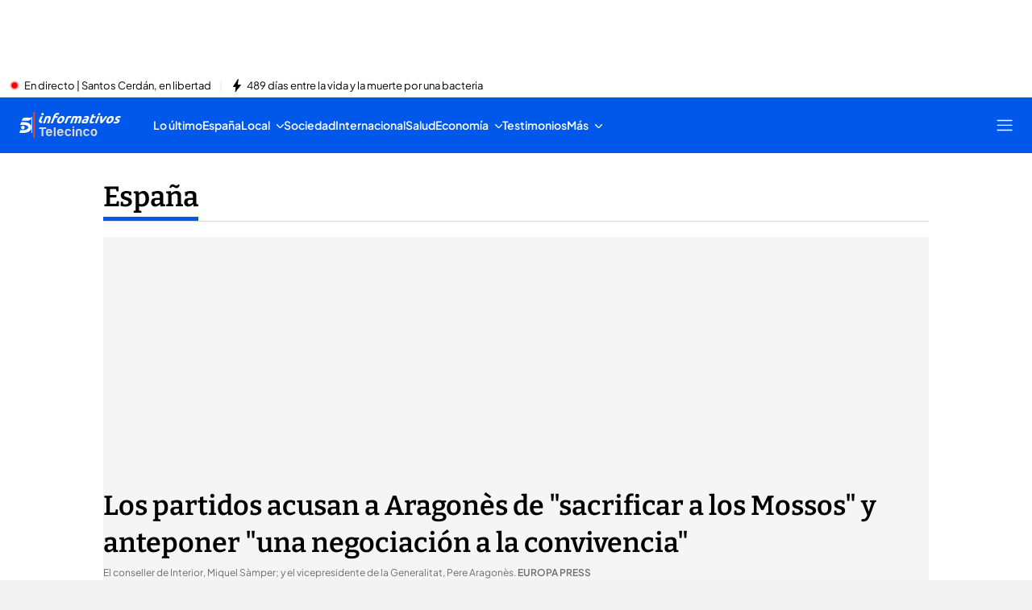

--- FILE ---
content_type: text/css
request_url: https://baul.mediaset.es/dist/megaSuperiorMultisite.bundle.css?hash=b1dbd245597438b70c1bee2addbfdfa4
body_size: 786
content:
.ads__ad_container-20bh{text-align:center;position:relative;margin:0 auto;line-height:0}.ads__ad_container_billboard-3C4O{width:100%;position:fixed;bottom:0;left:0;text-align:center;z-index:11078;display:flex}@media (min-width:960px){.ads__ad_container_billboard-3C4O{padding:20px 0;position:static;height:auto!important;padding:10px 0;border:none;max-height:none;min-height:0}}.ads__ad_container_roba-3QcB{padding-bottom:10px}@media (min-width:768px){.ads__ad_container_roba-3QcB{padding-bottom:20px}}.ads__ad_container_card-1ShS{z-index:9998}.ads__background_test-NukH{background:repeating-linear-gradient(45deg,#606dbc,#606dbc 10px,#465298 10px,#465298 20px)}.ads__ad_element-2X02{margin:0 auto;display:flex;justify-content:center}.ads__ad_space_title-obTi{font-size:10px;line-height:14.375px;color:#b2b2b2;text-transform:uppercase;text-align:center;margin-bottom:15px;padding-top:20px;display:block}.ads__uncollapsed-yLk7{transition:height 2.8s}.ads__collapsed-3kJa{height:0;min-height:0;transition:height 2.8s;overflow:hidden}.ads__closeButton-JukF{z-index:1;height:20px;width:20px;position:absolute;left:5px;top:5px;border-radius:50%;background-color:#000;border:2px solid #fff;padding:4px;box-shadow:0 0 5px 1px rgba(0,0,0,.1);transform:translateY(-100%)}.ads__closeButton-JukF .ads__iconClose-3h2X{height:100%;width:100%;display:flex;align-self:center;justify-content:center}@media (min-width:960px){.ads__closeButton-JukF{display:none}}.ads__hiddenMobile-Wu96{display:none}@media (min-width:960px){.ads__hiddenMobile-Wu96{display:block}}.ads__billboard-1TQG{min-height:50px;width:100%}@media (min-width:768px){.ads__billboard-1TQG{min-height:90px}}.ads__billboard-1TQG:nth-of-type(1){min-height:0}.ads__roba_pos1-3uOX,.ads__roba_pos2-3Ea8,.ads__roba_pos3-ccgN,.ads__roba_pos4-3NfU{width:300px;min-height:250px}
.megaSuperior__megaContainer-2DQ2.megaSuperior__adSize-31Rm{min-height:50px;height:50px}@media (min-width:768px){.megaSuperior__megaContainer-2DQ2.megaSuperior__adSize-31Rm{min-height:90px;height:90px}}.megaSuperior__megaContainer-2DQ2 .megaSuperior__megabannerAd-176Q{width:100%;z-index:11079}.megaSuperior__megaContainer-2DQ2 .megaSuperior__megabannerAd-176Q.megaSuperior__sticky-2L7K{-webkit-animation-name:megaSuperior__appear-Ip7q;animation-name:megaSuperior__appear-Ip7q}@media (min-width:768px){.megaSuperior__megaContainer-2DQ2 .megaSuperior__megabannerAd-176Q.megaSuperior__sticky-2L7K{-webkit-animation-name:megaSuperior__appearDesktop-2_Ms;animation-name:megaSuperior__appearDesktop-2_Ms}}.megaSuperior__megaContainer-2DQ2 .megaSuperior__megabannerAd-176Q.megaSuperior__sticky-2L7K{-webkit-animation-duration:.3s;animation-duration:.3s;position:fixed;top:0}@-webkit-keyframes megaSuperior__appear-Ip7q{from{top:-50px}to{top:0}}@keyframes megaSuperior__appear-Ip7q{from{top:-50px}to{top:0}}@-webkit-keyframes megaSuperior__appearDesktop-2_Ms{from{top:-90px}to{top:0}}@keyframes megaSuperior__appearDesktop-2_Ms{from{top:-90px}to{top:0}}


--- FILE ---
content_type: text/css
request_url: https://baul.mediaset.es/dist/articleMultisite.bundle.css?hash=b1dbd245597438b70c1bee2addbfdfa4
body_size: 45884
content:
.link__link-1f64{text-decoration:none}.link__Icon-2kMM{width:0;height:0}@media(min-width:1024px){.link__Icon-2kMM{height:23px;width:20px;margin-left:10px}}.link__button-2pAO{border:0;padding:0;margin:0}
.section__pointerEvent-1UuD{pointer-events:auto}.section__section-2LKx{top:0;margin-top:0;margin-left:0;padding:2px 6px;border-left:2px solid;border-color:#000;border-color:#000;border-color:var(--secction-color,#000);background-color:transparent;font-size:11px;font-weight:500;letter-spacing:1px;line-height:14px;margin-right:15px;position:relative;display:inline-block;text-transform:uppercase;text-decoration:none}.section__section-2LKx.section__opening-3nCx{background-color:#000;background-color:#000;background-color:var(--secction-color,#000);border:none;color:#fff!important}@media (min-width:1024px){.section__section-2LKx{background-color:#000;background-color:#000;background-color:var(--secction-color,#000);left:inherit;width:auto;transform:none;font-weight:initial;font-size:11px;padding:5px 8px 6px 9px;border:none;letter-spacing:2px;line-height:1em;position:relative;top:0;margin-top:0;margin-left:0;margin-right:15px;display:inline-block;text-transform:uppercase;margin-bottom:8px}}@media (min-width:1024px){.section__section-2LKx.section__lightColorDesktop-1z4j{color:#000!important}}@media (min-width:1024px){.section__section-2LKx.section__darkColorDesktop-3IBf{color:#fff!important}}
.summaryElement__content_opening-1bMe .summaryElement__list-jM7C{padding:0 20px 20px 20px}@media (min-width:1024px){.summaryElement__content_opening-1bMe .summaryElement__list-jM7C{padding:0 20px 20px 0}}.summaryElement__content_opening-1bMe .summaryElement__list-jM7C .summaryElement__list_item-1Z6_{list-style:none;display:flex;flex-direction:row;padding-bottom:12px}@media (min-width:1024px){.summaryElement__content_opening-1bMe .summaryElement__list-jM7C .summaryElement__list_item-1Z6_{padding-bottom:16px}}.summaryElement__content_opening-1bMe .summaryElement__list-jM7C .summaryElement__list_item-1Z6_:last-child{padding-bottom:0}.summaryElement__content_opening-1bMe .summaryElement__list-jM7C .summaryElement__list_item-1Z6_ .summaryElement__bullet-100Q{margin-right:18px;flex:0 0 5px;width:5px;height:5px;border-radius:50%;margin:12px 8px 2px 0;margin-top:12px;background-color:#000;background-color:#000;background-color:var(--color-eta,#000)}.summaryElement__content_opening-1bMe .summaryElement__list-jM7C .summaryElement__list_item-1Z6_ .summaryElement__summary-2uMb{font-size:18px;font-weight:400;color:#000;color:#000;color:var(--color-eta,#000);flex:0 1 auto;width:100%;line-height:28px}@media (min-width:1024px){.summaryElement__content_opening-1bMe .summaryElement__list-jM7C .summaryElement__list_item-1Z6_ .summaryElement__summary-2uMb{font-size:20px;line-height:32px}}.summaryElement__content_opening-1bMe .summaryElement__list-jM7C .summaryElement__list_item-1Z6_ .summaryElement__sumaryLink-z4C5{list-style:none;display:flex;flex-direction:row;transition:all .5s}.summaryElement__content_opening-1bMe .summaryElement__list-jM7C .summaryElement__list_item-1Z6_ .summaryElement__sumaryLink-z4C5:hover{opacity:.6}.summaryElement__content_opening-1bMe .summaryElement__list-jM7C .summaryElement__list_item-1Z6_ .summaryElement__sumaryLink-z4C5 .summaryElement__bullet-100Q{background-color:#000;background-color:#000;background-color:var(--color-value-gamma,#000)}.summaryElement__content_opening-1bMe .summaryElement__list-jM7C .summaryElement__list_item-1Z6_ .summaryElement__sumaryLink-z4C5 .summaryElement__summary-2uMb{color:#000;color:#000;color:var(--color-value-gamma,#000)}
.ads__ad_container-20bh{text-align:center;position:relative;margin:0 auto;line-height:0}.ads__ad_container_billboard-3C4O{width:100%;position:fixed;bottom:0;left:0;text-align:center;z-index:11078;display:flex}@media (min-width:960px){.ads__ad_container_billboard-3C4O{padding:20px 0;position:static;height:auto!important;padding:10px 0;border:none;max-height:none;min-height:0}}.ads__ad_container_roba-3QcB{padding-bottom:10px}@media (min-width:768px){.ads__ad_container_roba-3QcB{padding-bottom:20px}}.ads__ad_container_card-1ShS{z-index:9998}.ads__background_test-NukH{background:repeating-linear-gradient(45deg,#606dbc,#606dbc 10px,#465298 10px,#465298 20px)}.ads__ad_element-2X02{margin:0 auto;display:flex;justify-content:center}.ads__ad_space_title-obTi{font-size:10px;line-height:14.375px;color:#b2b2b2;text-transform:uppercase;text-align:center;margin-bottom:15px;padding-top:20px;display:block}.ads__uncollapsed-yLk7{transition:height 2.8s}.ads__collapsed-3kJa{height:0;min-height:0;transition:height 2.8s;overflow:hidden}.ads__closeButton-JukF{z-index:1;height:20px;width:20px;position:absolute;left:5px;top:5px;border-radius:50%;background-color:#000;border:2px solid #fff;padding:4px;box-shadow:0 0 5px 1px rgba(0,0,0,.1);transform:translateY(-100%)}.ads__closeButton-JukF .ads__iconClose-3h2X{height:100%;width:100%;display:flex;align-self:center;justify-content:center}@media (min-width:960px){.ads__closeButton-JukF{display:none}}.ads__hiddenMobile-Wu96{display:none}@media (min-width:960px){.ads__hiddenMobile-Wu96{display:block}}.ads__billboard-1TQG{min-height:50px;width:100%}@media (min-width:768px){.ads__billboard-1TQG{min-height:90px}}.ads__billboard-1TQG:nth-of-type(1){min-height:0}.ads__roba_pos1-3uOX,.ads__roba_pos2-3Ea8,.ads__roba_pos3-ccgN,.ads__roba_pos4-3NfU{width:300px;min-height:250px}
.numberShares__numberShares-LZ3P{color:#868686;font-size:12px;line-height:17.25px;line-height:11px;justify-content:center;align-self:center}.numberShares__numberShares-LZ3P b{font-weight:400;color:#4c4c4c}@media (min-width:1px){.numberShares__numberShares-LZ3P{padding:5px}}@media (min-width:480px){.numberShares__numberShares-LZ3P{margin-left:0;margin-bottom:0;margin-right:10px}}.numberShares__shared_title-Takr{display:inline-block;font-size:15px;line-height:21.5625px;font-weight:300;color:#8a8a8a;padding-right:5px}.numberShares__shared_number-jVn_{display:inline-block;color:#2b2b2b;font-size:15px;line-height:21.5625px}.numberShares__numberShares-LZ3P.numberShares__fullscreen_carousel-3T9z{color:#fff}.numberShares__numberShares-LZ3P.numberShares__fullscreen_carousel-3T9z b{color:#fff}.numberShares__numberShares-LZ3P.numberShares__fullscreen_carousel-3T9z .numberShares__shared_title-Takr{color:#fff}.numberShares__numberShares-LZ3P.numberShares__fullscreen_carousel-3T9z .numberShares__shared_number-jVn_{color:#fff}
.shareBar__social_list_item-2ytx{display:inline-block!important}.shareBar__social_list_item-2ytx .shareBar__social_list_item_button-3LVK{margin-left:5px;margin-top:5px}.shareBar__social_list_item-2ytx:first-child .shareBar__social_list_item_button-3LVK{margin-left:0}
.adsGroupTop__container-32TY{position:relative;width:100%;display:flex;flex-wrap:wrap;flex-direction:row}@media (min-width:768px){.adsGroupTop__billboard-1r4Z{margin:0 auto;width:100%;min-height:110px}}.adsGroupTop__sky_left-38fp{z-index:11075;left:-170px;top:0;position:absolute;display:none}@media (min-width:1200px){.adsGroupTop__sky_left-38fp{display:flex;justify-content:flex-end;align-items:flex-end;align-content:flex-end;align-self:flex-end;min-width:160px}}.adsGroupTop__sky_right-5Yf9{z-index:11075;right:-170px;position:absolute;display:none}@media (min-width:1200px){.adsGroupTop__sky_right-5Yf9{display:flex;justify-content:flex-start;align-items:flex-start;align-content:flex-start;align-self:flex-start;min-width:160px}}.adsGroupTop__sky_left-38fp div[class*=ads__ad_container],.adsGroupTop__sky_right-5Yf9 div[class*=ads__ad_container]{margin:inherit}.adsGroupTop__web_interstitial-2Bw9{width:0;height:0}
.sectionLabel__content_section-2sBp{display:flex;background-color:transparent;padding-bottom:12px}@media (min-width:768px){.sectionLabel__content_section-2sBp{padding-bottom:8px}}.sectionLabel__content_section-2sBp .sectionLabel__tag-1YJY{padding:6px 10px 5px 12px!important;font-size:14px;line-height:20.125px;color:#fff!important;display:block;letter-spacing:2px;font-weight:400;text-transform:uppercase;z-index:11054;cursor:pointer}.sectionLabel__content_section-2sBp.sectionLabel__article-Azkq{justify-content:center;padding-bottom:20px}.sectionLabel__u_transition_opacity-1HES{opacity:1;transition:opacity .2s linear}.sectionLabel__u_transition_opacity-1HES:hover{opacity:.6;transition:opacity .2s linear}
.brandIcon__icon-1fyM{display:inline-flex;background-repeat:no-repeat;background-position:center center;background-size:100%}.brandIcon__grey-3gN4{opacity:.5;filter:gray;-webkit-filter:grayscale(100%);-webkit-transition:all .6s ease;-webkit-backface-visibility:hidden}.brandIcon__grey-3gN4:hover{opacity:1;filter:url("data:image/svg+xml;utf8,<svg xmlns=\'http://www.w3.org/2000/svg\'><filter id=\'grayscale\'><feColorMatrix type=\'matrix\' values=\'1 0 0 0 0, 0 1 0 0 0, 0 0 1 0 0, 0 0 0 1 0\'/></filter></svg>#grayscale");-webkit-filter:grayscale(0)}
.controlIcon__icon-k8gh{display:inline-flex;background-repeat:no-repeat;background-size:contain;background-position:center}.controlIcon__white-emYn{filter:brightness(0) invert(1)}@media (hover:hover){.controlIcon__white-emYn:hover.controlIcon__hoverBlack-2pDP{filter:grayscale(100%) brightness(10%)}.controlIcon__white-emYn:hover.controlIcon__hoverGray-1qjy{filter:grayscale(100%) brightness(40%)}.controlIcon__white-emYn:hover.controlIcon__hoverOrange-1lYk{filter:grayscale(100%) brightness(40%) sepia(100%) hue-rotate(-50deg) saturate(600%) contrast(.8)}}.controlIcon__black-dLbh{filter:grayscale(100%) brightness(10%)}@media (hover:hover){.controlIcon__black-dLbh:hover.controlIcon__hoverCyan-1_xx{filter:none;-weblit-filter:none}.controlIcon__black-dLbh:hover.controlIcon__hoverWhite-2uyQ{filter:grayscale(100%) brightness(5)}.controlIcon__black-dLbh:hover.controlIcon__hoverGray-1qjy{filter:grayscale(100%) brightness(40%)}.controlIcon__black-dLbh:hover.controlIcon__hoverOrange-1lYk{filter:grayscale(100%) brightness(40%) sepia(100%) hue-rotate(-50deg) saturate(600%) contrast(.8)}}.controlIcon__orange-2IkW{filter:grayscale(100%) brightness(40%) sepia(100%) hue-rotate(-50deg) saturate(600%) contrast(.8)}@media (hover:hover){.controlIcon__orange-2IkW:hover.controlIcon__hoverCyan-1_xx{filter:none;-weblit-filter:none}.controlIcon__orange-2IkW:hover.controlIcon__hoverWhite-2uyQ{filter:grayscale(100%) brightness(5)}.controlIcon__orange-2IkW:hover.controlIcon__hoverGray-1qjy{filter:grayscale(100%) brightness(40%)}.controlIcon__orange-2IkW:hover.controlIcon__hoverBlack-2pDP{filter:grayscale(100%) brightness(10%)}}.controlIcon__gray-3wbZ{filter:grayscale(100%) brightness(40%)}@media (hover:hover){.controlIcon__gray-3wbZ:hover.controlIcon__hoverBlack-2pDP{filter:grayscale(100%) brightness(10%)}.controlIcon__gray-3wbZ:hover.controlIcon__hoverCyan-1_xx{filter:none}.controlIcon__gray-3wbZ:hover.controlIcon__hoverWhite-2uyQ{filter:grayscale(100%) brightness(5)}.controlIcon__gray-3wbZ:hover.controlIcon__hoverOrange-1lYk{filter:grayscale(100%) brightness(40%) sepia(100%) hue-rotate(-50deg) saturate(600%) contrast(.8)}}.controlIcon__lightGray-3I59{filter:grayscale(100%) brightness(100%)}@media (hover:hover){.controlIcon__lightGray-3I59:hover.controlIcon__hoverBlack-2pDP{filter:grayscale(100%) brightness(10%)}.controlIcon__lightGray-3I59:hover.controlIcon__hoverCyan-1_xx{filter:none}.controlIcon__lightGray-3I59:hover.controlIcon__hoverWhite-2uyQ{filter:grayscale(100%) brightness(5)}.controlIcon__lightGray-3I59:hover.controlIcon__hoverOrange-1lYk{filter:grayscale(100%) brightness(40%) sepia(100%) hue-rotate(-50deg) saturate(600%) contrast(.8)}}
.controlIconSVGComponent__container-3g7i{display:inline-flex;padding:0}.controlIconSVGComponent__container-3g7i:hover{opacity:1;border-color:inherit;background-color:inherit}.controlIconSVGComponent__icon-KMJR{display:inline-flex}.controlIconSVGComponent__white-31lX{fill:#fff}.controlIconSVGComponent__black-1So-{fill:#000}.controlIconSVGComponent__transparent-1G78{fill:transparent}.controlIconSVGComponent__white_stroke-33BR{stroke:#fff}.controlIconSVGComponent__black_stroke-37T7{stroke:#000}
.controlIconSVGComponentAnimated__container-2avO{display:inline-flex}.controlIconSVGComponentAnimated__icon-AOCu{display:inline-flex}.controlIconSVGComponentAnimated__icon-AOCu.controlIconSVGComponentAnimated__slow-2PA5{-webkit-animation:controlIconSVGComponentAnimated__directo_animation-W86u 1.5s infinite;animation:controlIconSVGComponentAnimated__directo_animation-W86u 1.5s infinite}.controlIconSVGComponentAnimated__icon-AOCu.controlIconSVGComponentAnimated__medium-yfFq{-webkit-animation:controlIconSVGComponentAnimated__directo_animation-W86u 1s infinite;animation:controlIconSVGComponentAnimated__directo_animation-W86u 1s infinite}.controlIconSVGComponentAnimated__icon-AOCu.controlIconSVGComponentAnimated__fast-3sgc{-webkit-animation:controlIconSVGComponentAnimated__directo_animation-W86u .5s infinite;animation:controlIconSVGComponentAnimated__directo_animation-W86u .5s infinite}.controlIconSVGComponentAnimated__white-3L4M{fill:#fff}.controlIconSVGComponentAnimated__black-39Xo{fill:#000}.controlIconSVGComponentAnimated__white_stroke-3VCL{stroke:#fff}.controlIconSVGComponentAnimated__black_stroke-Qosm{stroke:#000}@-webkit-keyframes controlIconSVGComponentAnimated__directo_animation-W86u{0%{opacity:1}50%{opacity:0}100%{opacity:1}}@keyframes controlIconSVGComponentAnimated__directo_animation-W86u{0%{opacity:1}50%{opacity:0}100%{opacity:1}}
.guideTVIcon__icon-1W2Y{display:flex}.guideTVIcon__white-3zPw{fill:#fff!important}.guideTVIcon__black-3zv7{fill:#000!important}
.corePaymentIcon__icon-3OrO{display:inline-flex;background-repeat:no-repeat;background-size:contain;background-position:center}.corePaymentIcon__icon-3OrO.corePaymentIcon__white-3-cO{filter:brightness(0) invert(1)}.corePaymentIcon__icon-3OrO.corePaymentIcon__white-3-cO:hover.corePaymentIcon__hoverBlack-36Mr{filter:grayscale(100%) brightness(10%)}.corePaymentIcon__icon-3OrO.corePaymentIcon__white-3-cO:hover.corePaymentIcon__hoverCyan-1DQ2{filter:none}.corePaymentIcon__icon-3OrO.corePaymentIcon__white-3-cO:hover.corePaymentIcon__hoverGray-g0DD{filter:grayscale(100%) brightness(40%)}.corePaymentIcon__icon-3OrO.corePaymentIcon__black-1fYB{filter:grayscale(100%) brightness(10%)}.corePaymentIcon__icon-3OrO.corePaymentIcon__black-1fYB:hover.corePaymentIcon__hoverCyan-1DQ2{filter:none}.corePaymentIcon__icon-3OrO.corePaymentIcon__black-1fYB:hover.corePaymentIcon__hoverWhite-2DP4{filter:grayscale(100%) brightness(5)}.corePaymentIcon__icon-3OrO.corePaymentIcon__black-1fYB:hover.corePaymentIcon__hoverGray-g0DD{filter:grayscale(100%) brightness(40%)}.corePaymentIcon__icon-3OrO.corePaymentIcon__gray-1eBa{filter:grayscale(100%) brightness(40%)}.corePaymentIcon__icon-3OrO.corePaymentIcon__gray-1eBa:hover.corePaymentIcon__hoverBlack-36Mr{filter:grayscale(100%) brightness(10%)}.corePaymentIcon__icon-3OrO.corePaymentIcon__gray-1eBa:hover.corePaymentIcon__hoverCyan-1DQ2{filter:none}.corePaymentIcon__icon-3OrO.corePaymentIcon__gray-1eBa:hover.corePaymentIcon__hoverWhite-2DP4{filter:grayscale(100%) brightness(5)}.corePaymentIcon__icon-3OrO.corePaymentIcon__lightGray-22GD{filter:grayscale(100%) brightness(100%)}.corePaymentIcon__icon-3OrO.corePaymentIcon__lightGray-22GD:hover.corePaymentIcon__hoverBlack-36Mr{filter:grayscale(100%) brightness(10%)}.corePaymentIcon__icon-3OrO.corePaymentIcon__lightGray-22GD:hover.corePaymentIcon__hoverCyan-1DQ2{filter:none}.corePaymentIcon__icon-3OrO.corePaymentIcon__lightGray-22GD:hover.corePaymentIcon__hoverWhite-2DP4{filter:grayscale(100%) brightness(5)}.corePaymentIcon__icon-3OrO.corePaymentIcon__button-3SE-:hover{border:0;background-color:unset}
.mastercard__icon-3iSs{background-image:url("data:image/svg+xml;charset=utf-8,%3Csvg xmlns='http://www.w3.org/2000/svg' width='38' height='22'%3E%3Cg fill='none'%3E%3Cpath fill='%23FFB600' d='M38 11c0 6.053-5.111 11-11.5 11C20.172 22 15 17.053 15 11S20.111 0 26.44 0C32.888 0 38 4.947 38 11z'/%3E%3Cpath fill='%23F7981D' d='M26.5 0C32.828 0 38 4.947 38 11s-5.111 11-11.5 11C20.172 22 15 17.053 15 11'/%3E%3Cpath fill='%23FF8500' d='M27 0c6.053 0 11 4.947 11 11s-4.889 11-11 11'/%3E%3Cpath fill='%23FF5050' d='M11.408 0C5.125.058 0 4.947 0 11s5.125 11 11.53 11c2.99 0 5.674-1.106 7.749-2.852.427-.35.793-.756 1.159-1.164h-2.38c-.305-.35-.61-.756-.854-1.106h4.088a7.36 7.36 0 00.67-1.164h-5.429a6.755 6.755 0 01-.488-1.164h6.345c.366-1.106.61-2.27.61-3.492 0-.815-.122-1.571-.244-2.328h-7.077c.061-.407.183-.756.305-1.164h6.345a6.755 6.755 0 00-.488-1.164h-5.369c.183-.407.427-.756.671-1.164h4.088a5.564 5.564 0 00-.915-1.164h-2.258c.366-.407.732-.757 1.16-1.106-2.014-1.804-4.76-2.852-7.749-2.852 0-.116 0-.116-.06-.116z'/%3E%3Cpath fill='%23E52836' d='M0 10.941C0 17.027 5.125 22 11.53 22c2.99 0 5.674-1.112 7.749-2.867.427-.351.793-.76 1.159-1.17h-2.38a13.38 13.38 0 01-.854-1.112h4.088a7.41 7.41 0 00.67-1.17h-5.429a6.81 6.81 0 01-.488-1.17h6.345c.366-1.112.61-2.282.61-3.511 0-.82-.122-1.58-.244-2.34h-7.077c.061-.41.183-.761.305-1.17h6.345a6.81 6.81 0 00-.488-1.17h-5.369c.183-.41.427-.761.671-1.171h4.088a5.59 5.59 0 00-.915-1.17h-2.258c.366-.41.732-.76 1.16-1.112C17.204 1.053 14.458 0 11.469 0h-.06'/%3E%3Cpath fill='%23CB2026' d='M12.116 22c2.837 0 5.384-1.112 7.352-2.867.406-.351.753-.76 1.1-1.17h-2.257c-.29-.351-.58-.76-.811-1.112h3.879a7.52 7.52 0 00.637-1.17h-5.153a7.017 7.017 0 01-.463-1.17h6.021C22.768 13.399 23 12.229 23 11c0-.82-.116-1.58-.232-2.34h-6.715c.058-.41.173-.761.29-1.17h6.02a7.04 7.04 0 00-.463-1.17h-5.095c.174-.41.406-.761.637-1.171h3.88a5.56 5.56 0 00-.87-1.17h-2.141a9.92 9.92 0 011.1-1.112C17.5 1.053 14.895 0 12.058 0H12'/%3E%3Cpath d='M15.43 13.807l.182-1.007c-.06 0-.182.06-.303.06-.423 0-.484-.238-.423-.356l.363-2.074h.665l.182-1.126h-.605l.12-.711h-1.21s-.725 3.91-.725 4.385c0 .71.423 1.007.968 1.007.363 0 .665-.118.786-.178zm.424-1.896c0 1.66 1.15 2.074 2.117 2.074.908 0 1.271-.178 1.271-.178l.242-1.126s-.666.297-1.27.297c-1.332 0-1.09-.948-1.09-.948h2.481s.182-.77.182-1.067c0-.77-.424-1.719-1.755-1.719-1.27-.118-2.178 1.186-2.178 2.667zm2.117-1.718c.666 0 .545.77.545.83h-1.331c0-.06.12-.83.786-.83zm7.684 3.614l.242-1.303s-.605.296-1.028.296c-.847 0-1.21-.652-1.21-1.363 0-1.422.726-2.193 1.573-2.193.605 0 1.089.356 1.089.356l.182-1.244s-.727-.297-1.392-.297c-1.392 0-2.783 1.185-2.783 3.437 0 1.482.726 2.49 2.178 2.49.484 0 1.15-.179 1.15-.179zM8.775 9.126c-.847 0-1.452.237-1.452.237L7.14 10.37s.545-.237 1.331-.237c.424 0 .787.06.787.415 0 .237-.06.296-.06.296h-.545c-1.029 0-2.178.415-2.178 1.778 0 1.067.726 1.304 1.15 1.304.846 0 1.21-.533 1.27-.533l-.06.474h1.088l.484-3.26c0-1.422-1.21-1.481-1.633-1.481zm.242 2.667c0 .177-.121 1.126-.847 1.126-.363 0-.484-.297-.484-.475 0-.296.181-.71 1.089-.71a.97.97 0 00.242.059zm2.541 2.133c.303 0 1.815.06 1.815-1.54 0-1.482-1.452-1.186-1.452-1.779 0-.296.242-.414.666-.414.181 0 .847.059.847.059l.181-1.067s-.423-.118-1.15-.118c-.907 0-1.815.355-1.815 1.54 0 1.363 1.513 1.245 1.513 1.778 0 .356-.424.415-.726.415-.545 0-1.09-.178-1.09-.178l-.18 1.067c.06.118.362.237 1.391.237zM35.7 8.178l-.243 1.6s-.484-.593-1.15-.593c-1.089 0-2.057 1.304-2.057 2.845 0 .948.484 1.955 1.513 1.955.726 0 1.15-.474 1.15-.474l-.06.415h1.21l.907-5.689-1.27-.06zm-.545 3.14c0 .652-.303 1.482-.968 1.482-.424 0-.666-.356-.666-.948 0-.948.424-1.54.968-1.54.424 0 .666.295.666 1.007zM2.18 13.867L2.906 9.6l.12 4.267h.848L5.447 9.6l-.665 4.267h1.27l.968-5.69H5.024l-1.21 3.497-.061-3.496H1.998l-.968 5.689zm18.756 0c.363-1.956.424-3.556 1.27-3.26.122-.77.303-1.066.424-1.363h-.242c-.544 0-.968.712-.968.712l.121-.652h-1.15l-.786 4.622h1.331v-.06zm7.503-4.741c-.847 0-1.452.237-1.452.237l-.182 1.007s.545-.237 1.331-.237c.424 0 .787.06.787.415 0 .237-.06.296-.06.296h-.545c-1.029 0-2.179.415-2.179 1.778 0 1.067.727 1.304 1.15 1.304.847 0 1.21-.533 1.27-.533l-.06.474h1.09l.483-3.26c.06-1.422-1.21-1.481-1.633-1.481zm.302 2.667c0 .177-.12 1.126-.847 1.126-.363 0-.484-.297-.484-.475 0-.296.182-.71 1.09-.71.18.059.18.059.241.059zm2.359 2.074c.364-1.956.424-3.556 1.271-3.26.121-.77.303-1.066.424-1.363h-.242c-.545 0-.968.712-.968.712l.12-.652h-1.149l-.786 4.622h1.33v-.06z' fill='%23FFF'/%3E%3Cpath d='M13.555 12.978c0 .71.423 1.007.968 1.007.423 0 .786-.118.907-.178l.182-1.007c-.06 0-.182.06-.303.06-.423 0-.484-.238-.423-.356l.363-2.074h.665l.182-1.126h-.605l.12-.711m.848 3.318c0 1.66.544 2.074 1.512 2.074.908 0 1.271-.178 1.271-.178l.242-1.126s-.666.297-1.27.297c-1.332 0-1.09-.948-1.09-.948h2.481s.182-.77.182-1.067c0-.77-.424-1.719-1.755-1.719-1.27-.118-1.573 1.186-1.573 2.667zm1.512-1.718c.666 0 .787.77.787.83h-1.573c0-.06.12-.83.786-.83zm7.684 3.614l.242-1.303s-.605.296-1.028.296c-.847 0-1.21-.652-1.21-1.363 0-1.422.726-2.193 1.573-2.193.605 0 1.089.356 1.089.356l.182-1.244s-.727-.297-1.392-.297c-1.392 0-2.178 1.185-2.178 3.437 0 1.482.12 2.49 1.573 2.49.484 0 1.15-.179 1.15-.179zM7.141 10.43s.545-.237 1.331-.237c.424 0 .787.059.787.414 0 .237-.06.297-.06.297h-.545c-1.029 0-2.178.415-2.178 1.777 0 1.067.726 1.304 1.15 1.304.846 0 1.21-.533 1.27-.533l-.06.474h1.088l.484-3.26c0-1.362-1.21-1.422-1.694-1.422L7.141 10.43zm2.48 1.363c0 .177-.725 1.126-1.451 1.126-.363 0-.484-.297-.484-.475 0-.296.181-.71 1.089-.71.181.059.847.059.847.059zm.606 2.014s.363.119 1.391.119c.303 0 1.816.06 1.816-1.54 0-1.482-1.452-1.186-1.452-1.779 0-.296.242-.414.665-.414.182 0 .847.059.847.059l.182-1.067s-.424-.118-1.15-.118c-.908 0-1.21.355-1.21 1.54 0 1.363.908 1.245.908 1.778 0 .356-.424.415-.727.415m23.96-3.022s-.484-.593-1.15-.593c-1.089 0-1.452 1.304-1.452 2.845 0 .948-.12 1.955.908 1.955.726 0 1.15-.474 1.15-.474l-.06.415h1.21l.907-5.689-1.513 1.54zm-.06 1.54c0 .652-.545 1.482-1.21 1.482-.424 0-.666-.356-.666-.948 0-.948.424-1.54.968-1.54.424 0 .908.295.908 1.007zM2.18 13.867L2.906 9.6l.12 4.267h.848L5.447 9.6l-.665 4.267h1.27l.968-5.69H5.508l-1.695 3.497-.06-3.496h-.666L1.03 13.867zm17.486 0h1.27c.363-1.956.424-3.556 1.27-3.26.122-.77.303-1.066.424-1.363h-.242c-.544 0-.968.712-.968.712l.121-.652m5.264 1.126s.545-.237 1.331-.237c.424 0 .787.059.787.414 0 .237-.06.297-.06.297h-.545c-1.029 0-2.179.415-2.179 1.777 0 1.067.727 1.304 1.15 1.304.847 0 1.21-.533 1.27-.533l-.06.474h1.09l.483-3.26c0-1.362-1.21-1.422-1.694-1.422l-1.573 1.186zm2.48 1.363c0 .177-.725 1.126-1.451 1.126-.363 0-.484-.297-.484-.475 0-.296.181-.71 1.089-.71.242.059.847.059.847.059zm.545 2.074h1.27c.364-1.956.424-3.556 1.271-3.26.121-.77.303-1.066.424-1.363h-.242c-.545 0-.968.712-.968.712l.12-.652' fill='%23DCE5E5'/%3E%3C/g%3E%3C/svg%3E")}
.paypal__icon-3CM9{background-image:url("data:image/svg+xml;charset=utf-8,%3Csvg xmlns='http://www.w3.org/2000/svg' width='91' height='23'%3E%3Cg fill='none'%3E%3Cpath fill='%23139AD6' d='M69.956 5.93h-4.834c-.284 0-.569.282-.711.564l-1.99 12.424c0 .282.142.423.426.423h2.56c.284 0 .426-.141.426-.423l.569-3.53c0-.282.284-.564.71-.564h1.565c3.27 0 5.118-1.553 5.545-4.66.284-1.27 0-2.4-.569-3.105-.853-.706-2.133-1.13-3.697-1.13m.569 4.66c-.284 1.693-1.564 1.693-2.844 1.693h-.853l.569-3.247c0-.14.142-.282.426-.282h.285c.853 0 1.706 0 2.133.565.284.14.284.564.284 1.27'/%3E%3Cpath fill='%23263B80' d='M35.12 5.93h-4.834c-.284 0-.569.282-.711.564l-1.99 12.424c0 .282.142.423.426.423h2.275c.284 0 .569-.282.71-.565l.57-3.388c0-.282.284-.564.71-.564h1.565c3.27 0 5.118-1.553 5.545-4.66.284-1.27 0-2.4-.569-3.105-.853-.706-1.99-1.13-3.697-1.13m.57 4.66c-.285 1.693-1.565 1.693-2.845 1.693h-.71l.568-3.247c0-.14.142-.282.427-.282h.284c.853 0 1.706 0 2.133.565.142.14.284.564.142 1.27m14.077-.141H47.49c-.143 0-.427.141-.427.282l-.142.706-.142-.282c-.57-.706-1.564-.988-2.702-.988-2.56 0-4.834 1.976-5.26 4.659-.285 1.411.141 2.682.852 3.529s1.707 1.13 2.986 1.13c2.133 0 3.27-1.271 3.27-1.271l-.142.706c0 .282.143.423.427.423h2.133c.284 0 .569-.282.71-.565l1.28-7.905c-.142-.142-.426-.424-.568-.424m-3.27 4.518c-.285 1.27-1.28 2.259-2.702 2.259-.711 0-1.28-.283-1.564-.565-.285-.424-.427-.988-.427-1.694.142-1.27 1.28-2.26 2.56-2.26.71 0 1.137.283 1.564.566.426.423.568 1.129.568 1.694'/%3E%3Cpath fill='%23139AD6' d='M84.46 10.447h-2.276c-.142 0-.426.141-.426.282l-.142.706-.143-.282c-.568-.706-1.564-.988-2.701-.988-2.56 0-4.835 1.976-5.261 4.659-.284 1.411.142 2.682.853 3.529s1.706 1.13 2.986 1.13c2.133 0 3.27-1.271 3.27-1.271l-.142.706c0 .282.142.423.427.423h2.132c.285 0 .57-.282.711-.565l1.28-7.905c-.142-.142-.284-.424-.569-.424m-3.27 4.518c-.284 1.27-1.28 2.259-2.701 2.259-.711 0-1.28-.283-1.565-.565-.284-.424-.426-.988-.426-1.694.142-1.27 1.28-2.26 2.56-2.26.71 0 1.137.283 1.563.566.57.423.711 1.129.57 1.694'/%3E%3Cpath fill='%23263B80' d='M62.136 10.447h-2.417c-.285 0-.427.141-.569.282l-3.128 4.8-1.422-4.517c-.142-.283-.284-.424-.71-.424h-2.276c-.284 0-.426.283-.426.565l2.559 7.482-2.417 3.389c-.142.282 0 .705.284.705h2.275c.284 0 .427-.14.569-.282l7.82-11.153c.427-.423.142-.847-.142-.847'/%3E%3Cpath fill='%23139AD6' d='M87.16 6.353l-1.99 12.706c0 .282.142.423.427.423h1.99c.285 0 .57-.282.711-.564L90.29 6.494c0-.282-.142-.423-.427-.423h-2.274c-.143-.142-.285 0-.427.282'/%3E%3Cpath fill='%23263B80' d='M17.063 1.694C16.067.564 14.219 0 11.659 0H4.55c-.427 0-.853.424-.995.847L.71 19.341c0 .424.284.706.569.706h4.408l1.137-6.918v.283c.142-.424.569-.847.995-.847h2.133c4.124 0 7.252-1.694 8.247-6.353v-.424c-.142 0-.142 0 0 0 .142-1.835-.142-2.964-1.137-4.094'/%3E%3Cpath fill='%23139AD6' d='M18.058 5.788v.424c-.995 4.8-4.124 6.353-8.247 6.353H7.678c-.426 0-.853.423-.995.847L5.26 22.024c0 .282.142.564.569.564h3.697c.426 0 .853-.282.853-.706v-.14l.71-4.377v-.283c0-.423.427-.706.854-.706h.568c3.555 0 6.399-1.411 7.11-5.647.284-1.694.142-3.247-.711-4.235a1.453 1.453 0 00-.853-.706'/%3E%3Cpath fill='%23232C65' d='M17.063 5.365c-.143 0-.285-.141-.427-.141-.142 0-.284 0-.427-.142-.568-.14-1.137-.14-1.848-.14H8.816c-.143 0-.285 0-.427.14a.776.776 0 00-.426.706L6.825 13.13v.283c.142-.424.569-.847.995-.847h2.133c4.124 0 7.252-1.694 8.247-6.353 0-.141 0-.283.142-.424-.284-.14-.426-.282-.71-.282-.427-.141-.427-.141-.57-.141'/%3E%3C/g%3E%3C/svg%3E")}
.visa__icon-2g2U{background-image:url("data:image/svg+xml;charset=utf-8,%3Csvg xmlns='http://www.w3.org/2000/svg' width='65' height='20'%3E%3Cg fill='none'%3E%3Cpath fill='%233C58BF' d='M24 19l3.122-18H32l-3.024 18z'/%3E%3Cpath fill='%23293688' d='M24 19l4-18h4l-3.024 18z'/%3E%3Cpath fill='%233C58BF' d='M48 .842C46.954.422 45.281 0 43.19 0c-5.23 0-8.994 2.632-8.994 6.421 0 2.842 2.614 4.316 4.706 5.263 2.091.948 2.719 1.58 2.719 2.421 0 1.263-1.673 1.895-3.137 1.895-2.092 0-3.242-.316-5.02-1.053l-.732-.315L32 18.947c1.255.527 3.556 1.053 5.96 1.053 5.543 0 9.203-2.632 9.203-6.632 0-2.21-1.36-3.894-4.496-5.263-1.883-.947-3.033-1.473-3.033-2.42 0-.843.941-1.685 3.033-1.685 1.777 0 3.032.316 3.974.737l.522.21L48 .842z'/%3E%3Cpath fill='%23293688' d='M48 .842C46.954.422 45.281 0 43.19 0c-5.23 0-8.053 2.632-8.053 6.421 0 2.842 1.673 4.316 3.765 5.263 2.091.948 2.719 1.58 2.719 2.421 0 1.263-1.673 1.895-3.137 1.895-2.092 0-3.242-.316-5.02-1.053l-.732-.315L32 18.947c1.255.527 3.556 1.053 5.96 1.053 5.543 0 9.203-2.632 9.203-6.632 0-2.21-1.36-3.894-4.496-5.263-1.883-.947-3.033-1.473-3.033-2.42 0-.843.941-1.685 3.033-1.685 1.777 0 3.032.316 3.974.737l.522.21L48 .842z'/%3E%3Cpath fill='%233C58BF' d='M56.544 1c-1.253 0-2.192.1-2.714 1.3L46 19h5.637l1.044-3h6.682l.626 3H65L60.615 1h-4.071zm-2.401 12c.313-.9 2.088-5.3 2.088-5.3s.417-1.1.73-1.8l.314 1.7s1.044 4.5 1.252 5.5h-4.384V13z'/%3E%3Cpath fill='%23293688' d='M57.797 1c-1.253 0-2.193.1-2.715 1.3L46 19h5.637l1.044-3h6.682l.626 3H65L60.615 1h-2.818zm-3.654 12c.417-1 2.088-5.3 2.088-5.3s.417-1.1.73-1.8l.314 1.7s1.044 4.5 1.252 5.5h-4.384V13z'/%3E%3Cpath fill='%233C58BF' d='M14.917 13.5l-.528-2.6C13.439 7.9 10.378 4.6 7 3l4.75 16h5.7L26 1h-5.7l-5.383 12.5z'/%3E%3Cpath fill='%23293688' d='M14.917 13.5l-.528-2.6C13.439 7.9 10.378 4.6 7 3l4.75 16h5.7L26 1h-4.644l-6.44 12.5z'/%3E%3Cpath fill='%23FFBC00' d='M0 1l.94.2C7.627 2.7 12.224 6.5 14 11l-1.88-8.5C11.805 1.3 10.865 1 9.715 1H0z'/%3E%3Cpath fill='%23F7981D' d='M0 1c6.687 1.515 12.224 5.455 14 10l-1.776-7.172C11.91 2.616 10.866 1.91 9.716 1.91L0 1z'/%3E%3Cpath fill='%23ED7C00' d='M0 1c6.687 1.515 12.224 5.455 14 10l-1.254-3.94c-.313-1.212-.731-2.424-2.194-2.929L0 1z'/%3E%3Cpath d='M19.73 12.881L16.238 9.2l-1.643 4.114-.41-2.706c-.923-3.249-3.9-6.822-7.185-8.554l4.62 17.323h5.543l2.566-6.496zm9.546 6.496l-4.414-4.763-.821 4.763zm11.805-6.712c.411.433.616.758.514 1.19 0 1.3-1.643 1.95-3.08 1.95-2.053 0-3.182-.325-4.927-1.083l-.719-.325-.719 4.44c1.232.54 3.49 1.082 5.852 1.082 3.285 0 5.954-.975 7.494-2.707l-4.415-4.547zm5.954 6.712h4.825l1.027-3.248h6.57l.616 3.248H65l-1.745-7.903-6.16-6.28.309 1.732s1.026 4.872 1.231 5.955h-4.311c.41-1.083 2.053-5.738 2.053-5.738s.41-1.191.719-1.949' fill='%23051244'/%3E%3C/g%3E%3C/svg%3E")}
.coreSocialIcon__icon-2Cja{display:inline-flex;background-repeat:no-repeat;background-position:center center}.coreSocialIcon__white-33kE{filter:brightness(0) invert(1)}.coreSocialIcon__black-WxZV{filter:grayscale(100%) brightness(500%) brightness(10%)}.coreSocialIcon__gray-3w0x{filter:grayscale(100%) brightness(500%) brightness(40%)}
.facebookSocialIcon__icon-9J_y{background-image:url("data:image/svg+xml;charset=utf-8,%3Csvg fill='%2307d9f8' clip-rule='evenodd' fill-rule='evenodd' stroke-linejoin='round' stroke-miterlimit='1.414' viewBox='0 0 20 38' xmlns='http://www.w3.org/2000/svg'%3E%3Cpath d='M13.941 11.557c2.004.024 4.093-.038 6.05.031-.062 2.101-.015 4.318-.031 6.466h-6.019V38H5.464V18.085c-1.757-.078-3.653-.016-5.464-.031v-6.497h5.402c.085-1.705-.023-3.232.093-4.62a7.313 7.313 0 011.21-3.465C7.938 1.619 9.996.169 12.762.038c2.289-.109 4.84.054 7.229.031-.015 2.155.046 4.395-.031 6.496-1.202.07-2.42-.093-3.475 0-1.072.093-1.85.76-2.235 1.558-.424.892-.301 2.078-.309 3.434' fill-rule='nonzero'/%3E%3C/svg%3E")}
.fbmessengerSocialIcon__icon-i1BM{background-image:url("data:image/svg+xml;charset=utf-8,%3Csvg fill='%2307d9f8' clip-rule='evenodd' fill-rule='evenodd' stroke-linejoin='round' stroke-miterlimit='1.414' viewBox='0 0 50 50' xmlns='http://www.w3.org/2000/svg'%3E%3Cpath d='M25 0C11.193 0 0 10.364 0 23.148c0 7.285 3.635 13.783 9.317 18.026V50l8.512-4.672c2.272.629 4.678.968 7.171.968 13.807 0 25-10.363 25-23.148C50 10.364 38.807 0 25 0zm2.484 31.173l-6.366-6.79-12.422 6.79L22.36 16.667l6.522 6.79 12.267-6.79-13.665 14.506z' fill-rule='nonzero'/%3E%3C/svg%3E")}
.googleplusSocialIcon__icon-2eSS{background-image:url("data:image/svg+xml;charset=utf-8,%3Csvg fill='%2307d9f8' clip-rule='evenodd' fill-rule='evenodd' stroke-linejoin='round' stroke-miterlimit='1.414' viewBox='0 0 50 32' xmlns='http://www.w3.org/2000/svg'%3E%3Cpath d='M31.132 12.833C32.196 20.498 28.991 32 15.88 32 7.111 32 0 24.836 0 15.999 0 7.164 7.111 0 15.88 0c4.116 0 7.866 1.578 10.686 4.164-3.322 3.164-3.212 3.35-4.518 4.666-1.634-1.359-3.413-2.334-6.168-2.334-5.209 0-9.275 4.255-9.275 9.503 0 5.25 4.066 9.505 9.275 9.505 5.149 0 7.241-2.236 8.587-6.344-2.484 0-8.587.007-8.587.007v-6.334h15.252zm13.366.315H50v3.96h-5.502v5.704h-3.931v-5.704h-5.662v-3.96h5.662V7.605h3.931v5.543z'/%3E%3C/svg%3E")}
.instagramSocialIcon__icon-oxqm{background-image:url("data:image/svg+xml;charset=utf-8,%3Csvg fill='%2307d9f8' clip-rule='evenodd' fill-rule='evenodd' stroke-linejoin='round' stroke-miterlimit='1.414' viewBox='0 0 50 50' xmlns='http://www.w3.org/2000/svg'%3E%3Cpath d='M25 0c-6.79 0-7.642.029-10.308.15-2.661.122-4.478.544-6.068 1.162-1.644.639-3.039 1.494-4.429 2.884-1.389 1.39-2.244 2.784-2.883 4.428-.618 1.59-1.04 3.407-1.162 6.069C.029 17.359 0 18.21 0 25s.029 7.641.15 10.307c.122 2.662.544 4.479 1.162 6.069.639 1.644 1.494 3.038 2.883 4.428 1.39 1.39 2.785 2.245 4.429 2.884 1.59.618 3.407 1.04 6.068 1.162 2.666.121 3.518.15 10.308.15s7.641-.029 10.307-.15c2.662-.122 4.479-.544 6.069-1.162 1.644-.639 3.038-1.494 4.428-2.884s2.245-2.784 2.884-4.428c.617-1.59 1.04-3.407 1.162-6.069.121-2.666.15-3.517.15-10.307s-.029-7.641-.15-10.307c-.122-2.662-.545-4.479-1.162-6.069-.639-1.644-1.494-3.038-2.884-4.428s-2.784-2.245-4.428-2.884C39.786.694 37.969.272 35.307.15 32.641.029 31.79 0 25 0zm0 12.162c-7.09 0-12.838 5.748-12.838 12.838S17.91 37.838 25 37.838 37.838 32.09 37.838 25 32.09 12.162 25 12.162zm0 21.171a8.334 8.334 0 110-16.668 8.334 8.334 0 010 16.668zm16.345-21.678a3 3 0 11-6 0 3 3 0 016 0z'/%3E%3C/svg%3E")}
.linkedinSocialIcon__icon-3Hz_{background-image:url("data:image/svg+xml;charset=utf-8,%3Csvg width='22' height='22' fill='none' xmlns='http://www.w3.org/2000/svg'%3E%3Cpath d='M21.786 22v-8.057c0-3.96-.83-6.985-5.33-6.985-2.17 0-3.617 1.21-4.207 2.365h-.053V7.315h-4.26V22h4.447v-7.287c0-1.925.348-3.768 2.652-3.768 2.277 0 2.304 2.172 2.304 3.877v7.15h4.447V22zM.703 7.315H5.15V22H.703V7.315zM2.926 0C1.506 0 .354 1.183.354 2.64c0 1.458 1.152 2.667 2.572 2.667 1.42 0 2.572-1.21 2.572-2.667C5.498 1.182 4.346 0 2.926 0z' fill='%23fff'/%3E%3C/svg%3E")}
.tiktokSocialIcon__icon-2kMn{background-image:url("data:image/svg+xml;charset=utf-8,%3Csvg viewBox='0 0 44 50' fill='%2307D9F8' xmlns='http://www.w3.org/2000/svg'%3E%3Cpath d='M43.879 12.538c-2.854 0-5.486-.945-7.6-2.54a12.608 12.608 0 01-5.025-9.96h-8.151v22.274l-.01 12.2c0 3.261-2.124 6.027-5.069 7a7.413 7.413 0 01-2.738.363 7.347 7.347 0 01-3.375-1.035c-2.126-1.272-3.567-3.578-3.606-6.217-.062-4.124 3.272-7.486 7.393-7.486.814 0 1.595.133 2.326.374V19.234a16.04 16.04 0 00-2.35-.173c-4.51 0-8.73 1.875-11.745 5.252A15.291 15.291 0 00.07 33.538c-.276 4.486 1.366 8.751 4.55 11.898.467.461.958.89 1.472 1.286 2.73 2.1 6.066 3.239 9.58 3.239.795 0 1.58-.059 2.351-.173a15.579 15.579 0 008.704-4.352c2.937-2.904 4.56-6.758 4.578-10.86l-.042-18.22a20.592 20.592 0 004.578 2.67 20.605 20.605 0 008.06 1.625v-8.115c.002.002-.021.002-.023.002z'/%3E%3C/svg%3E")}
.twitterSocialIcon__icon-2u3W{background-image:url("data:image/svg+xml;charset=utf-8,%3Csvg version='1.1' id='Capa_1' xmlns='http://www.w3.org/2000/svg' xmlns:xlink='http://www.w3.org/1999/xlink' x='0' y='0' viewBox='0 0 841.9 595.3' xml:space='preserve'%3E%3Cstyle%3E.st1{fill:%23fff}%3C/style%3E%3Cdefs%3E%3Cpath id='SVGID_1_' d='M122.7 0h594.6v594.6H122.7z'/%3E%3C/defs%3E%3CclipPath id='SVGID_00000047749707285949168910000000105721170098185088_'%3E%3Cuse xlink:href='%23SVGID_1_' overflow='visible'/%3E%3C/clipPath%3E%3Cg clip-path='url(%23SVGID_00000047749707285949168910000000105721170098185088_)'%3E%3Cpath class='st1' d='M674.6 533.9L475.4 251.1l-22.5-32L310.3 16.8 298.5 0H123.4l42.7 60.6 189.5 269 22.5 31.9 152.2 216.2 11.8 16.7h175.1l-42.6-60.5zM563 555.8L404.8 331.3l-22.5-32L198.8 38.7h78.9l148.4 210.7 22.5 32 193.3 274.4H563z'/%3E%3Cpath class='st1' d='M382.3 299.3l22.5 32-26.7 30.4-204.9 232.9h-50.5l232.9-264.9 26.7-30.4zM696.2 0L475.4 251.1l-26.7 30.3-22.5-32 26.7-30.4L602.4 48.9 645.7 0h50.5z'/%3E%3C/g%3E%3C/svg%3E")}
.whatsappSocialIcon__icon-2Z8E{background-image:url("data:image/svg+xml;charset=utf-8,%3Csvg fill='%2307d9f8' clip-rule='evenodd' fill-rule='evenodd' stroke-linejoin='round' stroke-miterlimit='1.414' viewBox='0 0 50 50' xmlns='http://www.w3.org/2000/svg'%3E%3Cpath d='M37.85 29.967c-.152-.249-.553-.401-1.154-.699-.601-.297-3.559-1.743-4.112-1.94-.549-.201-.953-.301-1.354.297-.401.599-1.552 1.941-1.904 2.342-.352.397-.702.449-1.306.148-.598-.297-2.539-.929-4.837-2.963-1.789-1.583-2.995-3.535-3.347-4.133-.349-.599-.036-.921.264-1.218.27-.267.601-.696.902-1.045.304-.349.404-.598.601-.996.204-.398.104-.747-.048-1.048-.152-.297-1.355-3.234-1.856-4.43-.501-1.194-1.002-.996-1.354-.996-.349 0-.753-.049-1.154-.049s-1.054.149-1.603.747c-.553.598-2.105 2.041-2.105 4.977 0 2.94 2.153 5.779 2.457 6.177.301.398 4.16 6.62 10.276 9.01 6.119 2.39 6.119 1.594 7.222 1.494 1.102-.1 3.559-1.445 4.063-2.836.498-1.397.498-2.59.349-2.839M50 24.355c0 13.452-10.987 24.357-24.546 24.357a24.582 24.582 0 01-11.865-3.03L0 50l4.431-13.067A24.109 24.109 0 01.908 24.355C.908 10.905 11.898 0 25.454 0 39.013 0 50 10.905 50 24.355' fill-rule='nonzero'/%3E%3C/svg%3E")}
.coreSportIcon__icon-2I4a{display:inline-flex;background-repeat:no-repeat;background-size:contain;background-position:center}.coreSportIcon__icon-2I4a.coreSportIcon__white-35OX{filter:brightness(0) invert(1)}.coreSportIcon__icon-2I4a.coreSportIcon__white-35OX:hover.coreSportIcon__hoverBlack-2tXQ{filter:grayscale(100%) brightness(10%)}.coreSportIcon__icon-2I4a.coreSportIcon__white-35OX:hover.coreSportIcon__hoverCyan-3wYi{filter:none}.coreSportIcon__icon-2I4a.coreSportIcon__white-35OX:hover.coreSportIcon__hoverGray-1VyP{filter:grayscale(100%) brightness(40%)}.coreSportIcon__icon-2I4a.coreSportIcon__black-1iKh{filter:grayscale(100%) brightness(10%)}.coreSportIcon__icon-2I4a.coreSportIcon__black-1iKh:hover.coreSportIcon__hoverCyan-3wYi{filter:none}.coreSportIcon__icon-2I4a.coreSportIcon__black-1iKh:hover.coreSportIcon__hoverWhite-25Wi{filter:grayscale(100%) brightness(5)}.coreSportIcon__icon-2I4a.coreSportIcon__black-1iKh:hover.coreSportIcon__hoverGray-1VyP{filter:grayscale(100%) brightness(40%)}.coreSportIcon__icon-2I4a.coreSportIcon__gray-DneH{filter:grayscale(100%) brightness(40%)}.coreSportIcon__icon-2I4a.coreSportIcon__gray-DneH:hover.coreSportIcon__hoverBlack-2tXQ{filter:grayscale(100%) brightness(10%)}.coreSportIcon__icon-2I4a.coreSportIcon__gray-DneH:hover.coreSportIcon__hoverCyan-3wYi{filter:none}.coreSportIcon__icon-2I4a.coreSportIcon__gray-DneH:hover.coreSportIcon__hoverWhite-25Wi{filter:grayscale(100%) brightness(5)}.coreSportIcon__icon-2I4a.coreSportIcon__lightGray-1pOs{filter:grayscale(100%) brightness(100%)}.coreSportIcon__icon-2I4a.coreSportIcon__lightGray-1pOs:hover.coreSportIcon__hoverBlack-2tXQ{filter:grayscale(100%) brightness(10%)}.coreSportIcon__icon-2I4a.coreSportIcon__lightGray-1pOs:hover.coreSportIcon__hoverCyan-3wYi{filter:none}.coreSportIcon__icon-2I4a.coreSportIcon__lightGray-1pOs:hover.coreSportIcon__hoverWhite-25Wi{filter:grayscale(100%) brightness(5)}.coreSportIcon__icon-2I4a.coreSportIcon__button-32P1:hover{border:0;background-color:unset}
.basketballSportIcon__icon-3PGz{background-image:url("data:image/svg+xml;charset=utf-8,%3Csvg viewBox='0 0 35 35' xmlns='http://www.w3.org/2000/svg'%3E%3Cg fill='%2307d9f8'%3E%3Cpath d='M19.679 3.073c.4-.57.336-1.78.279-2.847L19.95.089A16.53 16.53 0 0012 1.226 40.6 40.6 0 0117.916 5c.813-.753 1.427-1.449 1.762-1.927zm8.436 9.945c-.824.097-1.52.24-2.115.438 2.844 5.205 3.953 11.78 4.224 16.544 2.818-3.01 4.607-7.077 4.776-11.583-1.941-2.501-4.513-5.681-6.885-5.4zM10.068 8.773c2.207-.472 4.28-1.615 5.932-2.82C12.552 3.508 9.677 2.24 9.105 2 5.528 3.99 2.665 7.16 1 11c2.164-.887 4.509-1.339 6.811-1.779.745-.142 1.515-.289 2.257-.448z'/%3E%3Cpath d='M22 8.85c.191.178.382.359.572.543.7.678 1.335 1.42 1.917 2.205.849-.296 1.847-.505 3.042-.63 2.816-.294 5.32 1.765 7.469 4.032-.46-3.437-2.057-6.547-4.437-9a27.41 27.41 0 00-4.222.796c-.968.267-2.51.992-4.341 2.054zm-1.25 9.203c.739-2.43 1.594-4.182 3.25-5.319a16.454 16.454 0 00-1.612-1.936 33.754 33.754 0 00-.811-.798C14.93 14.397 5.827 22.475 5 29.474A18.122 18.122 0 0015.802 35c1.55-3 3.009-9.099 3.876-12.726.417-1.742.776-3.246 1.072-4.22z'/%3E%3Cpath d='M12.972 14.321A64.255 64.255 0 0120 8.803 38.628 38.628 0 0017.763 7c-1.866 1.38-4.309 2.739-6.968 3.283-.745.152-1.507.291-2.244.426-2.84.519-5.567 1.021-7.86 2.28A17.497 17.497 0 003.24 28c1.32-5.146 5.853-10.163 9.732-13.679zM21.421 8c2.21-1.282 4.114-2.169 5.35-2.505A29.737 29.737 0 0130 4.813C27.618 2.93 24.706 1.585 21.492 1c.07 1.18.102 2.477-.678 3.42-.37.446-.998 1.06-1.814 1.725A40.55 40.55 0 0121.421 8zm.474 10.347c-.288.927-.652 2.411-1.073 4.13C19.579 27.55 18.389 32.09 17 34.986c.197.006.394.014.593.014C21.9 35 25.858 33.599 29 31.256c-.124-4.98-1.383-12.026-4.554-17.256-1.23.867-1.892 2.231-2.55 4.347z'/%3E%3C/g%3E%3C/svg%3E")}
.footballSportIcon__icon-3hhr{background-image:url("data:image/svg+xml;charset=utf-8,%3Csvg viewBox='0 0 36 35' xmlns='http://www.w3.org/2000/svg'%3E%3Cg fill='%2307d9f8'%3E%3Cpath d='M19.7 15l4.8-6.693L18.658 3 10.5 5.858l.272 7.49zm-3.2 13.422L20.788 33l7.489-3.278 1.223-6.784L22.066 22z'/%3E%3Cpath d='M1.61 23.765l.095.116C4.255 30.39 10.588 35 18 35c9.665 0 17.5-7.835 17.5-17.5S27.665 0 18 0 .5 7.835.5 17.5c0 2.164.395 4.236 1.114 6.15l-.004.115zM1.412 17.5c0-2.21.438-4.319 1.227-6.25l4.14-5.136 1.072-1.72A16.5 16.5 0 0118.001.912c.092 0 .182.006.274.007l1.852.682 4.08.52a16.682 16.682 0 016.655 4.917l-.68 2.959 2.681 7.56 1.713.434c-.263 8.92-7.594 16.096-16.575 16.096a16.528 16.528 0 01-11.52-4.668l3.22-2.766-3.073-7.92-4.807-1.655-.111 3.531a16.553 16.553 0 01-.298-3.109z'/%3E%3C/g%3E%3C/svg%3E")}
.motogpSportIcon__icon-34CT{background-image:url("data:image/svg+xml;charset=utf-8,%3Csvg viewBox='0 0 46 26' xmlns='http://www.w3.org/2000/svg'%3E%3Cg fill='%2307d9f8'%3E%3Cpath d='M11.289 11.131H.02l4.783-8.856C5.452 1.056 6.992.081 8.208.081h8.998l-5.917 11.05zm0 0h8.836l-4.702 8.613H6.587l4.702-8.613zm14.997 0h-6.161l3.08-5.687c.406-.731 1.46-1.381 2.27-1.381h6.242L28.556 9.75c-.406.731-1.46 1.381-2.27 1.381zM34.636 0h3.323l-1.783 3.25c-.243.406-.81.813-1.216.813h-3.324L33.42.813C33.663.325 34.15 0 34.636 0zM16.639 26h-4.702l3.405-6.256h6.16l-2.593 4.712c-.406.894-1.46 1.544-2.27 1.544z'/%3E%3Cpath d='M8.29.081h8.997l-5.998 11.05-3-11.05zm2.999 11.05H.02h11.27zm0 0h8.836l-4.702 8.613H6.587l4.702-8.613zm14.997 0h-6.161l3.08-5.687c.406-.731 1.46-1.381 2.27-1.381h6.242L28.556 9.75c-.406.731-1.46 1.381-2.27 1.381zM34.636 0h3.323l-1.783 3.25c-.243.406-.81.813-1.216.813h-3.324L33.42.813C33.663.325 34.15 0 34.636 0zM16.639 26h-4.702l3.405-6.256h6.16l-2.593 4.712c-.406.894-1.46 1.544-2.27 1.544z'/%3E%3Cpath d='M17.287.081l-5.998 11.05L17.287.081zm-5.998 11.05H.02h11.27zm0 0h8.836l-4.702 8.613H6.587l4.702-8.613zm14.997 0h-6.161l3.08-5.687c.406-.731 1.46-1.381 2.27-1.381h6.242L28.556 9.75c-.406.731-1.46 1.381-2.27 1.381zM34.636 0h3.323l-1.783 3.25c-.243.406-.81.813-1.216.813h-3.324L33.42.813C33.663.325 34.15 0 34.636 0zM16.639 26h-4.702l3.405-6.256h6.16l-2.593 4.712c-.406.894-1.46 1.544-2.27 1.544zm12.967-14.056c.484 0 .806.157 1.048.472.161.314.161.708-.08 1.18l-1.532 2.752c-.242.472-.725.865-1.209 1.18a2.898 2.898 0 01-1.531.472c-.484 0-.887-.157-1.048-.472-.161-.315-.161-.708.08-1.18l1.532-2.752c.242-.472.725-.866 1.209-1.18a2.898 2.898 0 011.531-.472zm-.322 1.337c-.08-.079-.161-.157-.322-.157-.162 0-.323.078-.484.157a.622.622 0 00-.322.315l-1.532 2.752c-.08.158-.08.236 0 .315.08.079.161.157.323.157.16 0 .322-.078.483-.157a.622.622 0 00.323-.315l1.531-2.752a.235.235 0 000-.315zm7.173-1.337c.484 0 .806.157.968.472.16.314.16.708-.081 1.18l-1.531 2.752c-.242.472-.726.865-1.21 1.18a2.898 2.898 0 01-1.53.472c-.484 0-.807-.157-1.049-.472-.16-.315-.16-.708.081-1.18l1.531-2.752c.242-.472.726-.866 1.21-1.18.564-.315 1.128-.472 1.611-.472zm-.322 1.337c-.08-.079-.161-.157-.322-.157-.162 0-.323.078-.484.157a.622.622 0 00-.322.315l-1.532 2.752c-.08.158-.08.236 0 .315.08.079.161.157.323.157.16 0 .322-.078.483-.157a.622.622 0 00.323-.315l1.531-2.752v-.315zm3.788 1.022l.403-.707c.08-.158.08-.236 0-.315-.08-.079-.161-.157-.322-.157s-.323.078-.484.157a.622.622 0 00-.322.315l-1.532 2.752c-.08.158-.08.236 0 .315.081.079.162.157.323.157s.322-.078.483-.157a.622.622 0 00.323-.315l.161-.314h-.564l.645-1.18h1.853l-.886 1.494c-.242.472-.726.865-1.21 1.18a2.898 2.898 0 01-1.53.472c-.484 0-.887-.157-1.048-.472-.162-.315-.162-.708.08-1.18l1.532-2.752c.241-.472.725-.866 1.209-1.18a2.898 2.898 0 011.531-.472c.484 0 .806.157 1.048.472.161.314.161.708-.08 1.18l-.404.707h-1.209zM39.601 18l2.498-4.404c.242-.472.726-.866 1.21-1.18a2.898 2.898 0 011.53-.472c.484 0 .807.157 1.049.472.16.314.16.708-.08 1.18l-.404.786c-.242.472-.725.865-1.209 1.18a2.898 2.898 0 01-1.531.472h-.565l-.644 1.18c-.242.393-.968.786-1.37.786H39.6zm3.707-4.404l-.644 1.258h.564c.161 0 .322-.079.483-.157a.622.622 0 00.323-.315l.403-.786c.08-.158.08-.236 0-.315-.08-.079-.161-.157-.323-.157-.16 0-.322.078-.483.157-.161.079-.242.236-.323.315zM30.896 18c-.161 0 0 0 0 0-.564 0-1.048-.079-1.29-.315-.322-.236-.403-.707 0-1.337l2.66-4.719c.242-.472.887-.629 1.21-.629h.402l-.483.944h.967l-.645 1.18h-.967l-1.773 3.224c-.081.158-.081.236 0 .315.08.079.403.157.644.157h.081L30.896 18zM18 18l2.58-4.562c.241-.393.644-.786 1.128-1.1.483-.237.967-.473 1.37-.473h2.418c.483 0 .725.157.886.472.162.315.162.63-.08 1.101l-2.096 3.775c-.242.394-.967.787-1.37.787h-.322l2.579-4.562c.08-.078.08-.157 0-.236 0-.078-.08-.078-.242-.078h-.564l-2.338 4.09c-.241.393-.967.786-1.37.786h-.322l2.74-4.876h-.564c-.08 0-.242 0-.322.078l-.242.236-2.096 3.775c-.242.394-.967.787-1.37.787H18z'/%3E%3C/g%3E%3C/svg%3E")}
.button__button-1-Zh{border-radius:26px;padding:8px 20px;text-decoration:none;cursor:pointer;outline:0;border-style:solid;display:inline-flex;align-items:center}.button__button-1-Zh i,.button__button-1-Zh span{display:flex;justify-content:center;align-items:center}.button__button-1-Zh i{margin-right:6px}.button__button-1-Zh.button__multisite-3uYa{letter-spacing:2px;text-transform:uppercase}.button__button-1-Zh.button__multisite-3uYa svg{fill:#fff}@media (hover:hover){.button__button-1-Zh.button__multisite-3uYa:hover:not(.button__noHover-3s1u){opacity:.6}}.button__button-1-Zh.button__multisite-3uYa:not(.button__hollow-1klp) i,.button__button-1-Zh.button__multisite-3uYa:not(.button__hollow-1klp) span{color:#fff}.button__button-1-Zh.button__multisite-3uYa.button__hollow-1klp{background-color:transparent!important}.button__button-1-Zh.button__multisite-3uYa.button__disabledButton-3Lyy{cursor:default;pointer-events:none;opacity:.2}.button__button-1-Zh.button__corporative-37zt{padding:8px 20px!important;letter-spacing:2px;text-transform:uppercase;border-color:#003b7b;background-color:#003b7b}.button__button-1-Zh.button__corporative-37zt i,.button__button-1-Zh.button__corporative-37zt span{color:#fff}.button__button-1-Zh.button__corporative-37zt span{font-size:100%;line-height:1.15}.button__button-1-Zh.button__corporative-37zt svg{fill:#fff}.button__button-1-Zh.button__corporative-37zt.button__disabledButton-3Lyy{cursor:default;pointer-events:none;opacity:.2}@media (hover:hover){.button__button-1-Zh.button__corporative-37zt:hover:not(.button__noHover-3s1u){opacity:.6}}.button__button-1-Zh.button__corporative-37zt.button__hollow-1klp i,.button__button-1-Zh.button__corporative-37zt.button__hollow-1klp span{color:#003b7b}.button__button-1-Zh.button__corporative-37zt.button__hollow-1klp svg{fill:#003b7b}.button__button-1-Zh.button__corporative-37zt.button__hollow-1klp{background-color:transparent}.button__button-1-Zh.button__mitele-30pt{font-size:16px;letter-spacing:normal;border-radius:40px;padding:3px 16px;line-height:32px;font-family:flama-medium}.button__button-1-Zh.button__mitele-30pt i{height:10px}.button__button-1-Zh.button__mitele-30pt i svg{height:10px}@media(min-width:768px){.button__button-1-Zh.button__mitele-30pt{font-size:14px}}.button__button-1-Zh.button__mitele-30pt.button__red-2DKR{border:2px solid #ff2300;border:2px solid #ff2300;border:2px solid var(--color-scarlet,#ff2300);background-color:#ff2300;background-color:#ff2300;background-color:var(--color-scarlet,#ff2300)}.button__button-1-Zh.button__mitele-30pt.button__red-2DKR i,.button__button-1-Zh.button__mitele-30pt.button__red-2DKR span{color:#fff}.button__button-1-Zh.button__mitele-30pt.button__red-2DKR svg{fill:#fff}.button__button-1-Zh.button__mitele-30pt.button__red-2DKR:hover{opacity:.8!important}.button__button-1-Zh.button__mitele-30pt.button__red-2DKR:active{border:solid 2px #c00;background-color:#c00!important;opacity:1!important}.button__button-1-Zh.button__mitele-30pt.button__white-1aiK{border:2px solid #fff;border:2px solid #fff;border:2px solid var(--color-white,#fff);background-color:#fff;background-color:#fff;background-color:var(--color-white,#fff)}.button__button-1-Zh.button__mitele-30pt.button__white-1aiK:hover{opacity:.8!important}.button__button-1-Zh.button__mitele-30pt.button__white-1aiK i,.button__button-1-Zh.button__mitele-30pt.button__white-1aiK span{color:#000}.button__button-1-Zh.button__mitele-30pt.button__white-1aiK i:hover,.button__button-1-Zh.button__mitele-30pt.button__white-1aiK span:hover{margin-right:0}.button__button-1-Zh.button__mitele-30pt.button__white-1aiK svg{fill:#000}.button__button-1-Zh.button__mitele-30pt.button__white-1aiK.button__hollow-1klp:hover{opacity:1!important}.button__button-1-Zh.button__mitele-30pt.button__white-1aiK.button__hollow-1klp i,.button__button-1-Zh.button__mitele-30pt.button__white-1aiK.button__hollow-1klp span{color:#fff;margin-right:0}.button__button-1-Zh.button__mitele-30pt.button__white-1aiK.button__hollow-1klp svg{fill:#fff}.button__button-1-Zh.button__mitele-30pt.button__hollow-1klp{background-color:transparent}.button__button-1-Zh.button__mitele-30pt.button__hollow-1klp:hover.button__red-2DKR{opacity:1!important}.button__button-1-Zh.button__mitele-30pt.button__hollow-1klp:active.button__red-2DKR{border:solid 2px #c00!important;background-color:transparent!important}.button__button-1-Zh.button__mitele-30pt.button__hollow-1klp:active.button__white-1aiK{border:solid 2px #a0a0a0;background-color:#fff!important;background-color:#fff!important;background-color:var(--color-white,#fff)!important;background-color:transparent!important}.button__button-1-Zh.button__mitele-30pt.button__hollow-1klp:active.button__white-1aiK span{color:#a0a0a0!important}.button__button-1-Zh.button__mitele-30pt.button__hollow-1klp:active.button__white-1aiK i svg{fill:#a0a0a0!important}.button__button-1-Zh.button__mitele-30pt.button__hollow-1klp.button__noHover-3s1u svg{fill:#000!important}.button__button-1-Zh.button__mitele-30pt.button__disabledButton-3Lyy{cursor:default;pointer-events:none;opacity:.5!important}.button__button-1-Zh.button__mitele-30pt.button__disabledButton-3Lyy.button__red-2DKR{background-color:#ff2300;background-color:#ff2300;background-color:var(--color-scarlet,#ff2300);border:solid 2px #ff2300;border:solid 2px #ff2300;border:solid 2px var(--color-scarlet,#ff2300)}.button__button-1-Zh.button__mitele-30pt.button__disabledButton-3Lyy.button__white-1aiK{border:solid 2px #fff;border:solid 2px #fff;border:solid 2px var(--color-white,#fff);background-color:#fff;background-color:#fff;background-color:var(--color-white,#fff)}.button__button-1-Zh.button__mitele-30pt.button__disabledButton-3Lyy.button__hollow-1klp{background-color:transparent;border:solid 2px #ff2300;border:solid 2px #ff2300;border:solid 2px var(--color-scarlet,#ff2300)}@media (hover:hover){.button__button-1-Zh.button__mitele-30pt:hover:not(.button__noHover-3s1u){opacity:.8}.button__button-1-Zh.button__mitele-30pt:hover:not(.button__noHover-3s1u).button__red-2DKR{background-color:#ff2300;background-color:#ff2300;background-color:var(--color-scarlet,#ff2300)}.button__button-1-Zh.button__mitele-30pt:hover:not(.button__noHover-3s1u).button__red-2DKR i,.button__button-1-Zh.button__mitele-30pt:hover:not(.button__noHover-3s1u).button__red-2DKR span{color:#fff}.button__button-1-Zh.button__mitele-30pt:hover:not(.button__noHover-3s1u).button__red-2DKR svg{fill:#fff}.button__button-1-Zh.button__mitele-30pt:hover:not(.button__noHover-3s1u).button__white-1aiK{background-color:#fff;background-color:#fff;background-color:var(--color-white,#fff)}.button__button-1-Zh.button__mitele-30pt:hover:not(.button__noHover-3s1u).button__white-1aiK i,.button__button-1-Zh.button__mitele-30pt:hover:not(.button__noHover-3s1u).button__white-1aiK span{color:#000}.button__button-1-Zh.button__mitele-30pt:hover:not(.button__noHover-3s1u).button__white-1aiK svg{fill:#000}}.button__button-1-Zh.button__ncHeader-L-zV{letter-spacing:1px;text-transform:uppercase;border-radius:5px;border:1px solid #000;justify-content:center;padding:0;height:58px;opacity:1;transition:opacity .5s ease}.button__button-1-Zh.button__ncHeader-L-zV i,.button__button-1-Zh.button__ncHeader-L-zV span{color:#000;font-size:14px}.button__button-1-Zh.button__ncHeader-L-zV i{margin-right:10px}.button__button-1-Zh.button__ncHeader-L-zV svg{fill:#000}.button__button-1-Zh.button__ncHeader-L-zV.button__hollow-1klp{background-color:transparent}.button__button-1-Zh.button__ncHeader-L-zV.button__disabledButton-3Lyy{cursor:default;pointer-events:none;opacity:.2}@media (hover:hover){.button__button-1-Zh.button__ncHeader-L-zV:hover:not(.button__noHover-3s1u){opacity:.6}}.button__button-1-Zh.button__noColor-1aLL{letter-spacing:2px;text-transform:uppercase}@media (hover:hover){.button__button-1-Zh.button__noColor-1aLL:hover:not(.button__noHover-3s1u){opacity:.6}.button__button-1-Zh.button__noColor-1aLL:hover:not(.button__noHover-3s1u):not(.button__hollow-1klp) svg{fill:#fff}}.button__button-1-Zh.button__noColor-1aLL:not(.button__hollow-1klp).button__noHover-3s1u svg{fill:#fff}.button__button-1-Zh.button__noColor-1aLL:not(.button__hollow-1klp) i,.button__button-1-Zh.button__noColor-1aLL:not(.button__hollow-1klp) span{color:#fff}.button__button-1-Zh.button__noColor-1aLL.button__hollow-1klp{background-color:transparent}.button__button-1-Zh.button__noColor-1aLL.button__disabledButton-3Lyy{cursor:default;pointer-events:none;opacity:.2}.button__button-1-Zh.button__none-3Fn9{padding:0}.button__button-1-Zh.button__small-TFS4{padding:0 15px}.button__button-1-Zh.button__large-12CY{padding:20px 15px}
.minuteComponent__container-2p_E{margin:0 0 30px 0}.minuteComponent__container-2p_E.minuteComponent__light-11lS{border-bottom:1px solid #e0e0e0}.minuteComponent__container-2p_E.minuteComponent__light-11lS .minuteComponent__timePost-CPrv{color:#848484}.minuteComponent__container-2p_E.minuteComponent__light-11lS.minuteComponent__contentFixed-hC-N{border-bottom:3px solid #667685}.minuteComponent__container-2p_E.minuteComponent__light-11lS.minuteComponent__contentFixed-hC-N .minuteComponent__fixedIcon-RuIF{fill:#667685}.minuteComponent__container-2p_E.minuteComponent__light-11lS.minuteComponent__contentFixed-hC-N .minuteComponent__fixedLabel-3n3B{color:#667685}.minuteComponent__container-2p_E.minuteComponent__dark-3I7z{border-bottom:1px solid #e0e0e0}.minuteComponent__container-2p_E.minuteComponent__dark-3I7z .minuteComponent__timePost-CPrv{color:#e5e5e5}.minuteComponent__container-2p_E.minuteComponent__dark-3I7z.minuteComponent__contentFixed-hC-N{border-bottom:3px solid #fff}.minuteComponent__container-2p_E.minuteComponent__dark-3I7z.minuteComponent__contentFixed-hC-N .minuteComponent__fixedIcon-RuIF{fill:#fff}.minuteComponent__container-2p_E.minuteComponent__dark-3I7z.minuteComponent__contentFixed-hC-N .minuteComponent__fixedLabel-3n3B{color:#fff}.minuteComponent__container-2p_E:last-child{border:none}.minuteComponent__container-2p_E.minuteComponent__contentFixed-hC-N .minuteComponent__fixed-3vGY{padding:0 0 18px 0;display:flex;align-items:center}@media(min-width:768px){.minuteComponent__container-2p_E.minuteComponent__contentFixed-hC-N .minuteComponent__fixed-3vGY{padding:0 0 26px 92px}}@media(min-width:1024px){.minuteComponent__container-2p_E.minuteComponent__contentFixed-hC-N .minuteComponent__fixed-3vGY{padding:0 0 20px 84px}}.minuteComponent__container-2p_E.minuteComponent__contentFixed-hC-N .minuteComponent__fixed-3vGY .minuteComponent__fixedIcon-RuIF{width:10px;height:14px;margin-right:10px}.minuteComponent__container-2p_E.minuteComponent__contentFixed-hC-N .minuteComponent__fixed-3vGY .minuteComponent__fixedLabel-3n3B{font-family:Roboto;font-size:16px;font-weight:900;line-height:1;letter-spacing:2px;text-transform:uppercase}.minuteComponent__container-2p_E .minuteComponent__headerMinute-31cR{display:flex;flex-direction:row;justify-content:space-between;flex-wrap:wrap;padding-bottom:16px;align-items:flex-start}@media(min-width:768px){.minuteComponent__container-2p_E .minuteComponent__headerMinute-31cR{flex-wrap:nowrap;padding-bottom:20px}}.minuteComponent__container-2p_E .minuteComponent__headerMinute-31cR .minuteComponent__timePost-CPrv{display:flex;flex:0 1 auto;font-size:17px;line-height:.82;letter-spacing:2px}@media(min-width:768px){.minuteComponent__container-2p_E .minuteComponent__headerMinute-31cR .minuteComponent__timePost-CPrv{display:flex;flex:0 0 92px;order:1;height:14px;font-family:Roboto;font-size:14px;line-height:1;letter-spacing:2px;width:92px;margin:4px 0 0 0}}@media(min-width:1024px){.minuteComponent__container-2p_E .minuteComponent__headerMinute-31cR .minuteComponent__timePost-CPrv{flex:0 0 84px;width:84px;margin:6px 0 0 0}}.minuteComponent__container-2p_E .minuteComponent__headerMinute-31cR .minuteComponent__shareTop-3qG9{display:flex;flex:0 0 auto;width:23px;height:26px}@media(min-width:768px){.minuteComponent__container-2p_E .minuteComponent__headerMinute-31cR .minuteComponent__shareTop-3qG9{display:flex;flex:0 0 auto;order:3}}@media(min-width:1024px){.minuteComponent__container-2p_E .minuteComponent__headerMinute-31cR .minuteComponent__shareTop-3qG9{display:none}}.minuteComponent__container-2p_E .minuteComponent__headerMinute-31cR .minuteComponent__title-YAvt{display:flex;flex:0 1 100%;padding:16px 0 0 0;margin:0;font-size:22px;font-weight:500;line-height:1.36}@media(min-width:768px){.minuteComponent__container-2p_E .minuteComponent__headerMinute-31cR .minuteComponent__title-YAvt{display:flex;flex:1 1 auto;padding:0;margin:0;order:2;padding:0 18px 0 0;font-size:22px;line-height:1.36}}@media(min-width:1024px){.minuteComponent__container-2p_E .minuteComponent__headerMinute-31cR .minuteComponent__title-YAvt{padding:0;font-size:24px;line-height:1.33}}.minuteComponent__container-2p_E .minuteComponent__bodyMinute-1TKb{padding:0}@media(min-width:768px){.minuteComponent__container-2p_E .minuteComponent__bodyMinute-1TKb{padding:0 0 0 92px}}@media(min-width:1024px){.minuteComponent__container-2p_E .minuteComponent__bodyMinute-1TKb{padding:0 0 0 84px}}.minuteComponent__container-2p_E .minuteComponent__bodyMinute-1TKb>div>p,.minuteComponent__container-2p_E .minuteComponent__bodyMinute-1TKb>p{margin:0;padding:0 0 20px 0;color:#000;color:#000;color:var(--color-texto-articulo,#000);font-size:18px;line-height:28px;font-weight:300}@media (min-width:1024px){.minuteComponent__container-2p_E .minuteComponent__bodyMinute-1TKb>div>p,.minuteComponent__container-2p_E .minuteComponent__bodyMinute-1TKb>p{font-size:20px;line-height:36px}}.minuteComponent__container-2p_E .minuteComponent__footerMinute-OJQE{display:none}@media(min-width:1024px){.minuteComponent__container-2p_E .minuteComponent__footerMinute-OJQE{padding:0 0 30px 84px;display:flex;justify-content:flex-end}}
.minutesListComponent__contentShareButton-yygW{display:none}@media(min-width:1024px){.minutesListComponent__contentShareButton-yygW{display:flex;justify-content:flex-end;flex:0 1 50%}}.minutesListComponent__contentShareButton-yygW button{padding:0 10px 0 0;height:35px}.minutesListComponent__contentShareButton-yygW button:last-child{padding:0}.minutesListComponent__copiedLink-_iJA{display:flex;position:fixed;z-index:12000;bottom:10px;left:10px;padding:8px 14px;border-radius:2px;box-shadow:0 3px 5px 0 rgba(0,0,0,.25);background-color:#131313;font-size:10px;line-height:1.3}.minutesListComponent__roba-H9VJ{position:relative;width:300px;margin:0 auto;margin-bottom:20px;min-height:300px}.minutesListComponent__roba-H9VJ.minutesListComponent__first-2rOp{top:0}.minutesListComponent__roba-H9VJ.minutesListComponent__first-2rOp.minutesListComponent__alone-1LYm{height:100%;top:0}.minutesListComponent__roba-H9VJ.minutesListComponent__first-2rOp.minutesListComponent__double-1AX1{height:50%}.minutesListComponent__roba-H9VJ.minutesListComponent__second-1Lt9{top:33.3333333%}.minutesListComponent__roba-H9VJ.minutesListComponent__second-1Lt9.minutesListComponent__double-1AX1{top:50%;height:50%}.minutesListComponent__roba-H9VJ.minutesListComponent__third-24CJ{top:66.666666%}@media (min-width:960px){.minutesListComponent__roba-H9VJ{height:33.3333333%;z-index:11075;margin-left:-330px;position:absolute;margin-bottom:0}}.minutesListComponent__roba-H9VJ div[class*=ads__ad_container_roba]{padding-top:0!important}.minutesListComponent__roba-H9VJ iframe{margin:0 auto}@media (min-width:960px){.minutesListComponent__roba-H9VJ iframe{margin:inherit}}
.minutesElementComponent__container-1OD6{padding:26px 0 20px 0}@media(min-width:768px){.minutesElementComponent__container-1OD6{padding:26px 16px 20px 16px}}@media(min-width:1024px){.minutesElementComponent__container-1OD6{padding:0 0 20px 0}}.minutesElementComponent__container-1OD6 .minutesElementComponent__lastUpdate-2ccV{color:#999;border-bottom:1px solid #e0e0e0;font-size:14px;font-weight:500;line-height:1.14;letter-spacing:2px;padding:0 0 12px 0;margin:0 0 30px 0;display:flex}.minutesElementComponent__container-1OD6 .minutesElementComponent__btnLoadMore-2uUe{transition:opacity .5s;letter-spacing:1px;font-size:14px;padding:13px 24px 13px;width:-webkit-fit-content;width:-moz-fit-content;width:fit-content}.minutesElementComponent__container-1OD6 .minutesElementComponent__btnLoadMore-2uUe:hover{opacity:.6}.minutesElementComponent__container-1OD6 .minutesElementComponent__btnLoadMore-2uUe.minutesElementComponent__initialPosition-eTCM{display:flex;margin:0 auto 30px}.minutesElementComponent__container-1OD6 .minutesElementComponent__btnLoadMore-2uUe.minutesElementComponent__scrollPosition-3Pi4{position:fixed;z-index:12000;top:175px;left:50%;transform:translateX(-50%)}@media(min-width:1024px){.minutesElementComponent__container-1OD6 .minutesElementComponent__btnLoadMore-2uUe.minutesElementComponent__scrollPosition-3Pi4{left:50%;transform:translateX(36.6%)}}.minutesElementComponent__container-1OD6 .minutesElementComponent__btnLoadMore-2uUe.minutesElementComponent__light-110D{border:1px solid #131313;background-color:#131313!important}.minutesElementComponent__container-1OD6 .minutesElementComponent__btnLoadMore-2uUe.minutesElementComponent__dark-11N7{border:1px solid #fff;background-color:#fff!important}.minutesElementComponent__container-1OD6 .minutesElementComponent__btnLoadMore-2uUe.minutesElementComponent__dark-11N7 span{color:#000;color:#000;color:var(--color-value-teta,#000)}.minutesElementComponent__container-1OD6 .minutesElementComponent__btnLoadMore-2uUe.minutesElementComponent__dark-11N7 svg{fill:#000!important;fill:#000!important;fill:var(--color-value-teta,#000)!important}.minutesElementComponent__container-1OD6 .minutesElementComponent__btnLoadMore-2uUe i{margin-right:10px}.minutesElementComponent__container-1OD6 .minutesElementComponent__copiedLink-30gr{display:flex;position:fixed;z-index:12000;bottom:10px;left:10px;padding:8px 14px;border-radius:2px;box-shadow:0 3px 5px 0 rgba(0,0,0,.25);background-color:#131313;font-size:10px;line-height:1.3}.minutesElementComponent__loadMoreMinutesContainer-1b4z{height:60px}
.editorialSupport__container-2XMy{display:flex;flex-direction:column}.editorialSupport__container-2XMy .editorialSupport__title-IUiV{padding:0 0 6px 0;margin-bottom:18px;font-size:14px;font-weight:500;color:#000;color:#000;color:var(--color-eta,#000);display:flex;text-transform:uppercase;border-bottom:1px solid #e1e1e1;letter-spacing:2px}@media (min-width:1024px){.editorialSupport__container-2XMy .editorialSupport__title-IUiV{font-size:16px}}.editorialSupport__container-2XMy .editorialSupport__list-25Ms{padding:0;margin:0;display:flex;flex-direction:column}.editorialSupport__container-2XMy .editorialSupport__list-25Ms .editorialSupport__item-1IvZ{list-style:none;flex-grow:1;flex-basis:0}.editorialSupport__container-2XMy .editorialSupport__list-25Ms .editorialSupport__item-1IvZ:last-child{margin-bottom:0}.editorialSupport__container-2XMy .editorialSupport__list-25Ms .editorialSupport__item-1IvZ .editorialSupport__interest-2a6F{display:flex;padding-left:7.5px;color:#000;color:#000;color:var(--color-eta,#000);text-decoration:none;font-family:Roboto}.editorialSupport__container-2XMy .editorialSupport__isMobileAlignment-24kf{flex-direction:column}@media (min-width:1024px){.editorialSupport__container-2XMy .editorialSupport__isMobileAlignment-24kf{flex-direction:row}}.editorialSupport__isPaddingEnabled-1icb{padding:10px;margin:0 0 10px 0}@media (min-width:1024px){.editorialSupport__isPaddingEnabled-1icb{padding:10px 0 20px 0;margin:0 0 20px 0}}
div[data=coreCarousel]{position:relative}div[data=coreCarousel] div[class*=slick-slider]{position:relative;display:block;box-sizing:border-box;padding:0;z-index:1;-webkit-user-select:none;user-select:none;-webkit-touch-callout:none;-khtml-user-select:none;touch-action:pan-y;-webkit-tap-highlight-color:transparent}@media screen and (min-width:1023px){div[data=coreCarousel] div[class*=slick-slider]{padding:0 30px}}.coreCarousel__advertisement-3r3O div[class*=slick-slider]{position:relative;display:block;box-sizing:border-box;-webkit-user-select:none;user-select:none;-webkit-touch-callout:none;-khtml-user-select:none;touch-action:pan-y;-webkit-tap-highlight-color:transparent}@media(min-width:1024px){.coreCarousel__advertisement-3r3O.coreCarousel__adInlineFromDesktop-2cfl div[class*=slick-slider]{padding-left:30px;padding-right:338px!important}}@media(min-width:1440px){.coreCarousel__advertisement-3r3O.coreCarousel__adInlineFromLDesktop-3736 div[class*=slick-slider]{padding-left:30px;padding-right:338px!important}}.coreCarousel__opening-1usQ div[class*=slick-slider]{position:relative;display:block;box-sizing:border-box;padding-left:0!important;padding-right:0!important;-webkit-user-select:none;user-select:none;-webkit-touch-callout:none;-khtml-user-select:none;touch-action:pan-y;-webkit-tap-highlight-color:transparent}.coreCarousel__opening-1usQ div[class*=slick-slider] div[class*=slick-slide]{padding:0!important}.coreCarousel__opening-1usQ div[class*=slick-slider] div[class*=slick-track] div[class*=slick-slide]>div{padding:0!important;height:100%;width:100%}.coreCarousel__opening-1usQ div[class*=coreCarouselInside] div[class*=slick-list]{display:flex;padding:0!important}@media only screen and (max-width:1023px){.coreCarousel__opening-1usQ div[class*=coreCarouselInside] div[class*=slick-list]{overflow:hidden}}.coreCarousel__opening-1usQ div[class*=coreCarouselInside] div[class*=slick-slide]{width:100vw;opacity:.5;transition:opacity .2s cubic-bezier(.31,-.105,.43,1.4)}@media screen and (min-width:1356px){.coreCarousel__opening-1usQ div[class*=coreCarouselInside] div[class*=slick-slide]{width:98vw;max-width:1400px}}.coreCarousel__opening-1usQ div[class*=coreCarouselInside] div[class*=slick-slide] h2,.coreCarousel__opening-1usQ div[class*=coreCarouselInside] div[class*=slick-slide] i,.coreCarousel__opening-1usQ div[class*=coreCarouselInside] div[class*=slick-slide] p{visibility:hidden;transition:visibility .2s cubic-bezier(.31,-.105,.43,1.4)}.coreCarousel__opening-1usQ div[class*=coreCarouselInside] div[class*=slick-active]{opacity:1}.coreCarousel__opening-1usQ div[class*=coreCarouselInside] div[class*=slick-active] h2,.coreCarousel__opening-1usQ div[class*=coreCarouselInside] div[class*=slick-active] i,.coreCarousel__opening-1usQ div[class*=coreCarouselInside] div[class*=slick-active] p{visibility:visible}.coreCarousel__opening-1usQ div[class*=coreCarouselInside] div[class*=slick-track]{display:inline-flex}.coreCarousel__opening-1usQ .coreCarousel__arrow-3qi5{height:60px;width:60px}.coreCarousel__opening-1usQ .coreCarousel__containerArrowRight-2rEj{right:32px}div[class*=coreCarouselInside] div[class*=slick-list]{position:relative;display:block;overflow:hidden;margin:0}@media(min-width:1024px){div[class*=coreCarouselInside] div[class*=slick-list]{padding:10px 0 10px 0;width:100%}}div[class*=coreCarouselInside] div[class*=slick-list]:focus{outline:0}div[class*=coreCarouselInside] div[class*=slick-list] div[class*=dragging]{cursor:pointer;cursor:hand}div[class*=coreCarouselInside] div[class*=slick-slider] div[class*=slick-track]{transform:translate3d(0,0,0)}div[class*=coreCarouselInside] div[class*=slick-slider] div[class*=slick-list]{transform:translate3d(0,0,0)}div[class*=coreCarouselInside] div[class*=slick-track]{position:relative;top:0;left:0;display:inline-flex;width:auto;margin-left:auto;margin-right:auto}div[class*=coreCarouselInside] div[class*=slick-track] div[class*=slick-slide]>div{padding:3px}@media(min-width:1024px){div[class*=coreCarouselInside] div[class*=slick-track] div[class*=slick-slide]>div{padding:0 8px}}div[class*=coreCarouselInside] div[class*=slick-track]:before{display:table;content:''}div[class*=coreCarouselInside] div[class*=slick-track]:after{display:table;content:'';clear:both}div[class*=coreCarouselInside] div[class*=slick-loading] div[class*=slick-track]{visibility:hidden}div[class*=coreCarouselInside] div[class*=slick-slide]{float:left;height:100%;min-height:1px}div[class*=coreCarouselInside] div[class*=slick-slide] img{display:block}div[class*=coreCarouselInside] div[class*="slick-slide slick-loading"] img{display:none}div[class*=coreCarouselInside] div[class*="slick-slide dragging"] img{pointer-events:none}div[class*=coreCarouselInside] div[class*=slick-initialized] div[class*=slick-slide]{display:block}div[class*=coreCarouselInside] div[class*=slick-loading] div[class*=slick-slide]{visibility:hidden}div[class*=coreCarouselInside] div[class*=slick-vertical] div[class*=slick-slide]{display:block;height:auto;border:1px solid transparent}div[class*=coreCarouselInside] div[class*="slick-arrow slick-hidden"]{display:none}@media screen and (min-width:320px) and (max-width:767px){.coreCarousel__portrait-1Lhd div[class*=coreCarouselInside] div[class*=slick-slide]{width:243px!important}}@media screen and (min-width:768px) and (max-width:1023px){.coreCarousel__portrait-1Lhd div[class*=coreCarouselInside] div[class*=slick-slide]{width:345px!important}}.coreCarousel__portrait-1Lhd div[class*=coreCarouselInside] div[class*=gradient]::before{background:0 0}.coreCarousel__portrait-1Lhd div[class*=coreCarouselInside] div[class*=childrenInfo]{text-shadow:none;padding:0 12.5px 18px 13.5px}@media screen and (min-width:320px) and (max-width:767px){.coreCarousel__double-1nPn div[class*=coreCarouselInside] div[class*=slick-slide],.coreCarousel__simple-3_Tn div[class*=coreCarouselInside] div[class*=slick-slide]{width:262px!important}}@media screen and (min-width:768px) and (max-width:1023px){.coreCarousel__double-1nPn div[class*=coreCarouselInside] div[class*=slick-slide],.coreCarousel__simple-3_Tn div[class*=coreCarouselInside] div[class*=slick-slide]{width:345px!important}}@media screen and (min-width:320px) and (max-width:767px){.coreCarousel__simpleAd-152v div[class*=coreCarouselInside] div[class*=slick-slide],.coreCarousel__simpleAdTabsContainer-3Zyb div[class*=coreCarouselInside] div[class*=slick-slide]{width:262px!important}}@media screen and (min-width:768px) and (max-width:1023px){.coreCarousel__simpleAd-152v div[class*=coreCarouselInside] div[class*=slick-slide],.coreCarousel__simpleAdTabsContainer-3Zyb div[class*=coreCarouselInside] div[class*=slick-slide]{width:345px!important}}@media screen and (max-width:767px){.coreCarousel__simpleAdTabsContainer-3Zyb div[class*=coreCarousel]{margin:0}.coreCarousel__simpleAdTabsContainer-3Zyb div[class*=adContainer]{margin:0 auto;margin-top:10px}}@media(min-width:768px){.coreCarousel__multiRow-2t0a div[class*=coreCarouselInside] div[class*=slick-track] div[class*=slick-slide]>div{padding:0}}.coreCarousel__multiRow-2t0a div[class*=coreCarouselInside] div[class*=slick-track] div[class*=slick-slide]>div>div{max-width:100%;margin:8px 8px}@media(min-width:768px){.coreCarousel__multiRow-2t0a div[class*=coreCarouselInside] div[class*=slick-track] div[class*=slick-slide]>div>div{width:calc(50% - 16px)}}@media(min-width:1024px){.coreCarousel__multiRow-2t0a div[class*=coreCarouselInside] div[class*=slick-track] div[class*=slick-slide]>div>div{width:calc(33% - 16px)}}@media(min-width:1440px){.coreCarousel__multiRow-2t0a div[class*=coreCarouselInside] div[class*=slick-track] div[class*=slick-slide]>div>div{width:calc(25% - 16px)}}.coreCarousel__multiRow-2t0a div[class*=coreCarouselInside] div[class*=slick-track] div[class*=slick-slide]>div{display:flex;flex-direction:column;flex-wrap:nowrap;justify-content:flex-start}@media(min-width:768px){.coreCarousel__multiRow-2t0a div[class*=coreCarouselInside] div[class*=slick-track] div[class*=slick-slide]>div{flex-direction:row}}@media(min-width:768px){.coreCarousel__fiveCard-2Ygi div[class*=coreCarouselInside] div[class*=slick-track] div[class*=slick-slide]>div{padding:0}}.coreCarousel__fiveCard-2Ygi div[class*=coreCarouselInside] div[class*=slick-track] div[class*=slick-slide]>div{position:relative}.coreCarousel__fiveCard-2Ygi div[class*=coreCarouselInside] div[class*=slick-track] div[class*=slick-slide]>div>:nth-child(1n){width:100%;position:relative;display:inline-block;float:none}@media(min-width:1024px){.coreCarousel__fiveCard-2Ygi div[class*=coreCarouselInside] div[class*=slick-track] div[class*=slick-slide]>div>:nth-child(1n){width:25%;float:left;position:relative}.coreCarousel__fiveCard-2Ygi div[class*=coreCarouselInside] div[class*=slick-track] div[class*=slick-slide]>div>:nth-child(1){display:inline-block;float:left;height:100%;width:50%;position:relative}}@media(min-width:1024px){.coreCarousel__fiveCard-2Ygi div[class*=coreCarouselInside] div[class*=slick-list]{overflow:unset}.coreCarousel__fiveCard-2Ygi div[class*=coreCarouselInside] div[class*=slick-slide]{opacity:0;transition:opacity .5s cubic-bezier(.31,-.105,.43,1.4)}.coreCarousel__fiveCard-2Ygi div[class*=coreCarouselInside] div[class*=slick-active]{opacity:1}}@media screen and (min-width:320px) and (max-width:767px){.coreCarousel__mixed-KXFs div[class*=coreCarouselInside] div[class*=slick-slide]{width:262px!important}}@media screen and (min-width:768px) and (max-width:1023px){.coreCarousel__mixed-KXFs div[class*=coreCarouselInside] div[class*=slick-slide]{width:345px!important}}@media screen and (min-width:320px) and (max-width:767px){.coreCarousel__doubleInfo-1ac5 div[class*=coreCarouselInside] div[class*=slick-slide]{width:243px!important}}@media screen and (min-width:768px) and (max-width:1023px){.coreCarousel__doubleInfo-1ac5 div[class*=coreCarouselInside] div[class*=slick-slide]{width:343px!important}}.coreCarousel__containerArrowLeft-Lckb{display:none;position:absolute;height:100%;left:0;top:0;justify-content:center;align-items:center;z-index:2;pointer-events:none}@media(min-width:1024px){.coreCarousel__containerArrowLeft-Lckb{display:inline-flex}}.coreCarousel__containerArrowRight-2rEj{display:none;position:absolute;height:100%;right:0;top:0;justify-content:center;align-items:center;z-index:2;pointer-events:none}@media(min-width:1024px){.coreCarousel__containerArrowRight-2rEj{display:inline-flex}}.coreCarousel__arrow-3qi5{position:relative;height:30px;width:30px;pointer-events:auto}.coreCarousel__arrow-3qi5.coreCarousel__active-1rmp{visibility:visible}.coreCarousel__arrow-3qi5.coreCarousel__deactivated-IMdl{visibility:hidden}.coreCarousel__advertisementBox-3rc8{display:flex;justify-content:center;width:95%;margin-top:10px;z-index:2}@media(min-width:1024px){.coreCarousel__advertisementBox-3rc8.coreCarousel__adInlineFromDesktop-2cfl{position:absolute;margin:0 auto;top:50%;width:300px;transform:translateY(-50%);right:30px}}@media(min-width:1440px){.coreCarousel__advertisementBox-3rc8.coreCarousel__adInlineFromLDesktop-3736{position:absolute;margin:0 auto;top:50%;width:300px;transform:translateY(-50%);right:30px}}.coreCarousel__channelInfo-2mUL{display:flex;flex-direction:column}@media(min-width:768px){.coreCarousel__channelInfo-2mUL{flex-direction:row;margin-top:10px}}.coreCarousel__channelInfo-2mUL .coreCarousel__containerArrowLeft-Lckb,.coreCarousel__channelInfo-2mUL .coreCarousel__containerArrowRight-2rEj{display:inline-flex}.coreCarousel__channelInfo-2mUL .coreCarousel__arrow-3qi5{visibility:hidden}.coreCarousel__channelInfo-2mUL .coreCarousel__arrow-3qi5.coreCarousel__leftInCarousel-1gR1{left:10px}@media screen and (min-width:320px) and (max-width:1023px){.coreCarousel__channelInfo-2mUL .coreCarousel__arrow-3qi5.coreCarousel__leftInCarousel-1gR1{left:30px}}.coreCarousel__channelInfo-2mUL .coreCarousel__arrow-3qi5.coreCarousel__rightInCarousel-24I8{right:50px}@media screen and (min-width:320px) and (max-width:1023px){.coreCarousel__channelInfo-2mUL .coreCarousel__arrow-3qi5.coreCarousel__rightInCarousel-24I8{right:10px}}.coreCarousel__channelInfo-2mUL div[class*=coreCarouselInside]{width:auto;position:relative;display:block;overflow:hidden}@media(min-width:768px){.coreCarousel__channelInfo-2mUL div[class*=coreCarouselInside]{margin:0 0 0 -20px;flex-direction:row}}.coreCarousel__channelInfo-2mUL div[class*=coreCarouselInside] div[class*=slick-slide]{width:auto}@media(min-width:1024px){.coreCarousel__channelInfo-2mUL div[class*=coreCarouselInside] div[class*=slick-slide]{min-width:200px}}.coreCarousel__channelInfo-2mUL div[class*=coreCarouselInside] div[class*=slick-track] div[class*=slick-slide]>div{padding:0}.coreCarousel__channelInfo-2mUL div[class*=coreCarouselInside]:hover .coreCarousel__arrow-3qi5{visibility:visible}.coreCarousel__channelInfo-2mUL div[class*=slick-list]{display:flex!important;padding:0!important}.coreCarousel__channelInfo-2mUL div[class*=slick-slider]{padding-left:0!important;padding-right:0!important}.coreCarousel__channelInfo-2mUL div[class*=slick-track]{display:inline-flex!important;width:auto!important}.coreCarousel__homeTicker-2Bfo{display:flex;flex-direction:row;align-items:center;padding:10px 0 14px}@media(min-width:768px){.coreCarousel__homeTicker-2Bfo{padding:0;display:flex;min-width:25%;align-content:center}}@media(min-width:1024px){.coreCarousel__homeTicker-2Bfo{display:flex;padding-left:32px;padding-right:55px;min-width:inherit}}.coreCarousel__homeTicker-2Bfo>div{order:2}.coreCarousel__homeTicker-2Bfo>div i[class*=liveTickerIcon]{width:14px;height:14px;margin:0 0 0 10px}.coreCarousel__homeTicker-2Bfo>h2{font-family:flama-semibold;font-size:20px;line-height:24px;text-transform:uppercase}@media(min-width:320px){.coreCarousel__homeTicker-2Bfo>h2{font-size:18px;line-height:22px}}@media(min-width:768px){.coreCarousel__homeTicker-2Bfo>h2{font-size:20px;line-height:24px}}.coreCarousel__prePlayerTicker-v_zl{display:none;position:relative}@media(min-width:1024px){.coreCarousel__prePlayerTicker-v_zl{display:flex;padding-left:32px;padding-right:55px}}.coreCarousel__sliderTailShadow-3qrz{height:100%;width:100%;top:50%;transform:translateY(-50%);display:inline-flex;right:0;max-width:10px;background-image:linear-gradient(to right,transparent 0,#000 100%);position:absolute;z-index:1}@media(min-width:1024px){.coreCarousel__sliderTailShadow-3qrz{max-width:60px}}.coreCarousel__dots-202G{position:relative;width:100%;height:5px;background-color:#6e6e6e;list-style:none;justify-content:space-between;display:flex;align-items:center;bottom:5px;z-index:1}@media(min-width:768px){.coreCarousel__dots-202G{display:none}}.coreCarousel__dots-202G .coreCarousel__dot-12nJ{display:flex;width:100%;height:100%}.coreCarousel__dots-202G .coreCarousel__dot-12nJ.coreCarousel__active-1rmp{background-color:#07d9f8}.coreCarousel__dots-202G .coreCarousel__dot-12nJ button{width:100%;height:100%}.coreCarousel__dots-202G .coreCarousel__dot-12nJ button:hover{background:0 0;border:none}div[class*=opening] div[class*=coreCarouselInside] div[class*=slick-slide] p{font-size:16px;line-height:19px}@media(min-width:768px){div[class*=opening] div[class*=coreCarouselInside] div[class*=slick-slide] p{font-size:18px;line-height:22px}}@media(min-width:1024px){div[class*=opening] div[class*=coreCarouselInside] div[class*=slick-slide] p{font-size:20px;line-height:24px}}
.tagsList__container-3nrt{display:flex;width:100%;max-width:100%;font-size:14px}@media (min-width:1024px){.tagsList__container-3nrt{max-width:1400px}}.tagsList__container-3nrt .tagsList__listTag-t3RR{overflow:auto;white-space:nowrap}.tagsList__container-3nrt .tagsList__title-3Qot{align-self:center;text-transform:uppercase;flex:0 1 auto;display:flex;min-width:-webkit-fit-content;min-width:-moz-fit-content;min-width:fit-content;padding:0 12px 0 0;position:relative;font-weight:500;letter-spacing:1px;color:#000;color:#000;color:var(--color-eta,#000)}.tagsList__container-3nrt .tagsList__carousel-1TJJ{min-width:10%;flex:1 1 auto;align-self:center;align-items:center;display:flex;height:32px;overflow:hidden}@media (min-width:1024px){.tagsList__container-3nrt .tagsList__carousel-1TJJ{height:36px}}.tagsList__container-3nrt .tagsList__carousel-1TJJ div[class*=slick-slider]{padding:0 0 0 10px;width:100%}@media (min-width:1024px){.tagsList__container-3nrt .tagsList__carousel-1TJJ div[class*=slick-slider]{padding:0 24px}}.tagsList__container-3nrt .tagsList__carousel-1TJJ div[class*=slick-slider] button[class*=arrow]{color:#000;color:#000;color:var(--color-eta,#000);filter:grayscale(100%) brightness(50%);font-weight:600;opacity:1;transition:all .5s;width:14px;height:16px;display:block;padding:0}.tagsList__container-3nrt .tagsList__carousel-1TJJ div[class*=slick-slider] button[class*=arrow]:hover{opacity:.6}.tagsList__container-3nrt .tagsList__carousel-1TJJ div[class*=slick-slider] div[class*=slick-list]{padding:0}.tagsList__container-3nrt .tagsList__carousel-1TJJ div[class*=slick-slider] div[class*=slick-track]{display:flex;align-items:center;flex-direction:row;width:100%!important}.tagsList__container-3nrt .tagsList__carousel-1TJJ div[class*=slick-slider] div[class*=slick-slide]:last-child{margin:0}.tagsList__container-3nrt .tagsList__carousel-1TJJ div[class*=slick-slider] div[class*=slick-slide]:last-child .tagsList__separator-1qe9{display:none}.tagsList__container-3nrt .tagsList__carousel-1TJJ div[class*=slick-slider] div[class*=slick-slide]{float:left;height:100%;min-height:1px;min-width:-webkit-fit-content;min-width:-moz-fit-content;min-width:fit-content;margin:0 8px 0 0}.tagsList__container-3nrt .tagsList__carousel-1TJJ div[class*=slick-slider] div[class*=slick-slide] div{padding:0;display:flex!important;align-items:center}.tagsList__container-3nrt .tagsList__carousel-1TJJ div[class*=slick-slider] div[class*=slick-slide] div .tagsList__link-2EqY{text-decoration:none;opacity:1;transition:all .5s;font-size:.875rem}.tagsList__container-3nrt .tagsList__carousel-1TJJ div[class*=slick-slider] div[class*=slick-slide] div .tagsList__link-2EqY:hover{opacity:.6}.tagsList__borderMobile-CXhK{display:block;position:absolute;right:0;top:50%;height:16px;width:2px;transform:translateY(-50%)}@media (min-width:1024px){.tagsList__borderMobile-CXhK{display:none}}.tagsList__content_tag-3W1Q{display:flex;flex-direction:column;align-items:center;justify-content:center;position:relative;overflow-x:hidden;padding-top:10px}.tagsList__content_tag-3W1Q .tagsList__title-3Qot{display:block;font-size:14px;letter-spacing:2px;font-weight:500;text-transform:uppercase;padding:20px 0 20px 0;font-weight:500;line-height:16px}.tagsList__content_tag-3W1Q .tagsList__listTag-t3RR{padding:0;margin:0;display:flex;flex-direction:row;flex-wrap:wrap;justify-content:center}.tagsList__content_tag-3W1Q .tagsList__listTag-t3RR .tagsList__item-zCOY{list-style:none;padding:0 5px 10px;display:inline-block;transition:all .5s}.tagsList__content_tag-3W1Q .tagsList__listTag-t3RR .tagsList__item-zCOY:hover{opacity:.6}.tagsList__content_tag-3W1Q .tagsList__listTag-t3RR .tagsList__item-zCOY .tagsList__tag-2zo6{display:block;font-size:14px;text-decoration:none;cursor:pointer}.tagsList__content_tag-3W1Q .tagsList__listTag-t3RR .tagsList__item-zCOY .tagsList__tag-2zo6:hover{opacity:.6;color:inherit}.tagsList__content_tag-3W1Q .tagsList__listTrending-LW_U{padding:0;margin:0;text-align:center;white-space:nowrap;display:block;width:100%;overflow-x:auto;padding:0 8px}.tagsList__content_tag-3W1Q .tagsList__listTrending-LW_U::-webkit-scrollbar{display:none}@media (min-width:768px){.tagsList__content_tag-3W1Q .tagsList__listTrending-LW_U{padding:0}}@media (min-width:1024px){.tagsList__content_tag-3W1Q .tagsList__listTrending-LW_U{margin:auto}}.tagsList__content_tag-3W1Q .tagsList__listTrending-LW_U .tagsList__item-zCOY{list-style:none;padding:0 5px 10px;display:inline-block;transition:all .5s}.tagsList__content_tag-3W1Q .tagsList__listTrending-LW_U .tagsList__item-zCOY:hover{opacity:1}@media (min-width:1024px){.tagsList__content_tag-3W1Q .tagsList__listTrending-LW_U .tagsList__item-zCOY:hover{opacity:.6}}@media (min-width:1024px){.tagsList__content_tag-3W1Q .tagsList__listTrending-LW_U .tagsList__item-zCOY:first-child{padding:0 5px 10px}}.tagsList__content_tag-3W1Q .tagsList__listTrending-LW_U .tagsList__item-zCOY .tagsList__tag-2zo6{display:block;font-size:14px;text-decoration:none;cursor:pointer;color:#585858;color:#585858;color:var(--color-texto-trending,#585858)}.tagsList__content_tag-3W1Q .tagsList__listTrending-LW_U .tagsList__item-zCOY .tagsList__tag-2zo6:hover{opacity:1}@media (min-width:1024px){.tagsList__content_tag-3W1Q .tagsList__listTrending-LW_U .tagsList__item-zCOY .tagsList__tag-2zo6:hover{opacity:.6}}.tagsList__tagStyles-2yzO{border:1px solid;border-radius:3px;font-weight:500;line-height:24px;letter-spacing:1px;padding:3px 10px}.tagsList__trendingStyles-3LSY{background-color:#ededed;background-color:#ededed;background-color:var(--color-fondo-trending-mobile,#ededed);border-radius:2px;font-weight:400;line-height:normal;letter-spacing:normal;padding:8px 10px}@media (min-width:480px){.tagsList__trendingStyles-3LSY{background-color:#fff;background-color:#fff;background-color:var(--color-fondo-trending,#fff)}}
.podcastItem__u_transition_bottons_podcast_caida-y0-x{opacity:1;transition:opacity .2s linear}.podcastItem__u_transition_bottons_podcast_caida-y0-x:hover{opacity:.6;transition:opacity .2s linear}.podcastItem__u_transition_opacity-3f33{opacity:1;transition:opacity .2s linear}.podcastItem__u_transition_opacity-3f33:hover{opacity:.6;transition:opacity .2s linear}.podcastItem__content_podcast-3Ofg{display:flex;flex-flow:row wrap;max-width:100%;margin-left:auto;margin-right:auto}.podcastItem__content_podcast-3Ofg .podcastItem__component_podcast-M4jJ{display:flex;flex-flow:row wrap;max-width:100%;margin-left:auto;margin-right:auto;padding:16px;color:#fff;flex-grow:0;flex-shrink:0;flex-basis:calc(100% * 12/12);max-width:calc(100% * 12/12);width:calc(100% * 12/12);display:flex;flex-flow:row wrap;max-width:100%;margin-left:auto;margin-right:auto}.podcastItem__content_podcast-3Ofg .podcastItem__component_podcast-M4jJ:nth-child(1n){margin-right:0;margin-left:0}.podcastItem__content_podcast-3Ofg .podcastItem__component_podcast-M4jJ:last-child{margin-right:0}.podcastItem__content_podcast-3Ofg .podcastItem__component_podcast-M4jJ:nth-child(12n){margin-right:0;margin-left:auto}.podcastItem__content_podcast-3Ofg .podcastItem__component_podcast-M4jJ.podcastItem__border-2iSU{border:1px solid #d8cfcf}.podcastItem__content_podcast-3Ofg .podcastItem__programNumber_content-3h2K{flex-grow:0;flex-shrink:0;flex-basis:calc(100% * 1/1);max-width:calc(100% * 1/1);width:calc(100% * 1/1)}.podcastItem__content_podcast-3Ofg .podcastItem__programNumber_content-3h2K:nth-child(1n){margin-right:0;margin-left:0}.podcastItem__content_podcast-3Ofg .podcastItem__programNumber_content-3h2K:last-child{margin-right:0}.podcastItem__content_podcast-3Ofg .podcastItem__programNumber_content-3h2K:nth-child(1n){margin-right:0;margin-left:auto}.podcastItem__content_podcast-3Ofg .podcastItem__programNumber_content-3h2K .podcastItem__programNumber-10PZ{color:#777;font-size:14px;line-height:20.125px;font-weight:500;letter-spacing:1px;margin:0!important;padding-bottom:.5rem}.podcastItem__content_podcast-3Ofg .podcastItem__programNumber_content-3h2K .podcastItem__label-h7It{width:100%;flex:0 0 auto;height:calc(100% * 10/12);margin-bottom:0;display:block;margin-bottom:0!important;height:initial!important;padding-bottom:.5rem;cursor:pointer}.podcastItem__content_podcast-3Ofg .podcastItem__programNumber_content-3h2K .podcastItem__label-h7It:last-child{margin-bottom:0}.podcastItem__content_podcast-3Ofg .podcastItem__programNumber_content-3h2K .podcastItem__label-h7It .podcastItem__tag_link-215U{align-self:flex-start;display:inline-block;line-height:1em;font-size:11px;color:#fff;letter-spacing:2px;padding:5px 8px 6px 9px;font-weight:400;text-transform:uppercase}.podcastItem__content_podcast-3Ofg .podcastItem__programNumber_content-3h2K .podcastItem__label-h7It .podcastItem__tag_link-215U:hover{opacity:.6}.podcastItem__content_podcast-3Ofg .podcastItem__programDetails_content-2zkp{flex-grow:0;flex-shrink:0;flex-basis:calc(100% * 1/1);max-width:calc(100% * 1/1);width:calc(100% * 1/1);display:flex;flex-flow:row wrap;max-width:100%;margin-left:auto;margin-right:auto;align-self:flex-end}.podcastItem__content_podcast-3Ofg .podcastItem__programDetails_content-2zkp:nth-child(1n){margin-right:0;margin-left:0}.podcastItem__content_podcast-3Ofg .podcastItem__programDetails_content-2zkp:last-child{margin-right:0}.podcastItem__content_podcast-3Ofg .podcastItem__programDetails_content-2zkp:nth-child(1n){margin-right:0;margin-left:auto}.podcastItem__content_podcast-3Ofg .podcastItem__podcastTitle-1Zbw{flex-grow:0;flex-shrink:0;flex-basis:calc(100% * 12/12);max-width:calc(100% * 12/12);width:calc(100% * 12/12);font-weight:500;font-size:20px;line-height:28.75px;padding-bottom:.5rem}.podcastItem__content_podcast-3Ofg .podcastItem__podcastTitle-1Zbw:nth-child(1n){margin-right:0;margin-left:0}.podcastItem__content_podcast-3Ofg .podcastItem__podcastTitle-1Zbw:last-child{margin-right:0}.podcastItem__content_podcast-3Ofg .podcastItem__podcastTitle-1Zbw:nth-child(12n){margin-right:0;margin-left:auto}@media (min-width:768px){.podcastItem__content_podcast-3Ofg .podcastItem__podcastTitle-1Zbw{flex-grow:0;flex-shrink:0;flex-basis:calc(100% * 10/12);max-width:calc(100% * 10/12);width:calc(100% * 10/12);padding-bottom:inherit}.podcastItem__content_podcast-3Ofg .podcastItem__podcastTitle-1Zbw:nth-child(1n){margin-right:0;margin-left:0}.podcastItem__content_podcast-3Ofg .podcastItem__podcastTitle-1Zbw:last-child{margin-right:0}.podcastItem__content_podcast-3Ofg .podcastItem__podcastTitle-1Zbw:nth-child(12n){margin-right:0;margin-left:auto}}.podcastItem__content_podcast-3Ofg .podcastItem__podcastTitle-1Zbw:hover{opacity:.6}.podcastItem__content_podcast-3Ofg .podcastItem__podcastAcctions-1DG7{display:flex;flex-flow:row wrap;max-width:100%;margin-left:auto;margin-right:auto;justify-content:flex-start;margin:0!important;flex-grow:0;flex-shrink:0;flex-basis:calc(100% * 12/12);max-width:calc(100% * 12/12);width:calc(100% * 12/12)}.podcastItem__content_podcast-3Ofg .podcastItem__podcastAcctions-1DG7:nth-child(1n){margin-right:0;margin-left:0}.podcastItem__content_podcast-3Ofg .podcastItem__podcastAcctions-1DG7:last-child{margin-right:0}.podcastItem__content_podcast-3Ofg .podcastItem__podcastAcctions-1DG7:nth-child(12n){margin-right:0;margin-left:auto}@media (min-width:768px){.podcastItem__content_podcast-3Ofg .podcastItem__podcastAcctions-1DG7{flex-grow:0;flex-shrink:0;flex-basis:calc(100% * 2/12);max-width:calc(100% * 2/12);width:calc(100% * 2/12);justify-content:flex-end}.podcastItem__content_podcast-3Ofg .podcastItem__podcastAcctions-1DG7:nth-child(1n){margin-right:0;margin-left:0}.podcastItem__content_podcast-3Ofg .podcastItem__podcastAcctions-1DG7:last-child{margin-right:0}.podcastItem__content_podcast-3Ofg .podcastItem__podcastAcctions-1DG7:nth-child(12n){margin-right:0;margin-left:auto}}.podcastItem__content_podcast-3Ofg .podcastItem__podcastAcctions-1DG7 .podcastItem__hear_podcast-1Be9{margin-right:.5rem}.podcastItem__content_podcast-3Ofg .podcastItem__podcastAcctions-1DG7 .podcastItem__download_podcast-fuCN,.podcastItem__content_podcast-3Ofg .podcastItem__podcastAcctions-1DG7 .podcastItem__hear_podcast-1Be9{display:flex;cursor:pointer;align-self:flex-end}.podcastItem__content_podcast-3Ofg .podcastItem__podcastAcctions-1DG7 .podcastItem__download_podcast-fuCN svg,.podcastItem__content_podcast-3Ofg .podcastItem__podcastAcctions-1DG7 .podcastItem__hear_podcast-1Be9 svg{height:2.25rem;width:2.25rem}@media (min-width:768px){.podcastItem__content_podcast-3Ofg .podcastItem__podcastAcctions-1DG7 .podcastItem__download_podcast-fuCN svg,.podcastItem__content_podcast-3Ofg .podcastItem__podcastAcctions-1DG7 .podcastItem__hear_podcast-1Be9 svg{height:2.5rem;width:2.5rem}}
.podcastList__podcastListGroup-3DuG .podcastList__primary_btn-UUpW{display:inline-flex;font-family:Roboto,sans-serif;text-decoration:none;justify-content:center;align-items:center;text-align:center;cursor:pointer;white-space:nowrap;padding:8px 20px;font-size:14px;border-radius:2px;color:#fff;text-transform:uppercase;border:none;transition:all .2s ease-in;background-position:50%;outline:0!important;z-index:10;border-radius:26px;height:2.75rem;margin:0 10px;letter-spacing:2px}.podcastList__podcastListGroup-3DuG .podcastList__primary_btn-UUpW:nth-child(1){margin-left:0!important}.podcastList__podcastListGroup-3DuG .podcastList__primary_btn-UUpW:last-child{margin-right:0!important}.podcastList__podcastListGroup-3DuG .podcastList__podcastListElement-zjQu{border:1px solid #d8cfcf;margin-bottom:20px}.podcastList__podcastListGroup-3DuG .podcastList__primary_color-1wY3{background-color:#212121}.podcastList__podcastListGroup-3DuG .podcastList__border-1CS8{border:2px solid #fff}.podcastList__podcastListGroup-3DuG .podcastList__u_transition_opacity-pBst{opacity:1;transition:opacity .2s linear}.podcastList__podcastListGroup-3DuG .podcastList__u_transition_opacity-pBst:hover{opacity:.6;transition:opacity .2s linear}.podcastList__podcastListGroup-3DuG .podcastList__linkStyle-3kwl{justify-content:center;align-items:center;text-align:center}.podcastList__podcastListGroup-3DuG .podcastList__listNoBullets-30dQ{list-style:none!important}.podcastList__podcastListGroup-3DuG ul{margin:0!important;padding:0!important}
.image__image-1sGr{width:100%;height:100%}
.card__columnista-3smo{display:flex;justify-content:center;flex-direction:column;flex-grow:1}.card__columnista-3smo .card__container-1I92{display:flex;flex-direction:column;flex-grow:1}.card__columnista-3smo .card__container-1I92 .card__contentColumnista-2q_5{padding:15px 15px 16px;display:inline-flex;justify-content:space-between;flex-direction:column;flex-grow:1}@media (min-width:480px){.card__columnista-3smo .card__container-1I92 .card__contentColumnista-2q_5{background-color:#fff}}.card__square-2ZxZ{position:relative;width:100%;background-color:#000}.card__square-2ZxZ::after{content:"";display:flex;padding-bottom:100%}.card__square-2ZxZ .card__container-1I92{position:absolute;width:100%;height:100%;top:0;left:0;opacity:1;transition:.5s}.card__square-2ZxZ .card__container-1I92:hover{opacity:.6}.card__square-2ZxZ .card__container-1I92 .card__media-1DSP{position:relative;overflow:hidden;height:100%}.card__square-2ZxZ .card__container-1I92 .card__overlay-1hx5{position:absolute;width:100%;height:100%;z-index:1;pointer-events:none;background-image:linear-gradient(to top,#000,rgba(0,0,0,0))}.card__square-2ZxZ .card__container-1I92 .card__borderRadius-2u0t{border-radius:10px}.card__square-2ZxZ .card__container-1I92 .card__image-YFL5{height:100%;width:inherit;position:relative}.card__square-2ZxZ .card__container-1I92 .card__image-YFL5.card__center-2ULz{transform:translateX(-50%);left:50%}.card__square-2ZxZ .card__container-1I92 .card__image-YFL5.card__left-med5{left:0}.card__square-2ZxZ .card__container-1I92 .card__image-YFL5.card__right-Ess8{position:absolute;right:0;transform:translateX(0)}.card__square-2ZxZ .card__container-1I92 .card__contentNumber-2isr{position:absolute;top:.75rem;left:.75rem;border:2px solid #fff;height:43px;width:43px;border-radius:50%;background-color:rgba(0,0,0,.4);display:flex;justify-content:center;align-items:center}@media (min-width:1024px){.card__square-2ZxZ .card__container-1I92 .card__contentNumber-2isr{top:20px;left:20px}}.card__square-2ZxZ .card__container-1I92 .card__contentNumber-2isr .card__number-iDqB{color:#fff;display:block;position:relative;font-size:25px}.card__square-2ZxZ .card__container-1I92 .card__contentInfo-269q{position:absolute;z-index:1;bottom:0;width:100%;padding:0 .75rem .75rem 1rem}@media (min-width:1024px){.card__square-2ZxZ .card__container-1I92 .card__contentInfo-269q{padding:0 20px 20px 20px}}.card__text-8Myo{display:flex;padding:5px 15px;flex-direction:column}@media(min-width:768px){.card__text-8Myo{padding:15px}}.card__text-8Myo .card__container-1I92{display:flex;flex-direction:column}.card__text-8Myo .card__container-1I92 .card__contentTxt-3GR->div{margin-bottom:10px}.card__text-8Myo .card__container-1I92 .card__contentTxt-3GR->div:last-child{margin-bottom:0}.card__text-8Myo .card__container-1I92 .card__contentTxt-3GR-{display:flex;flex-direction:column;border-bottom:1px solid #ececec;padding-bottom:5px}@media (min-width:768px){.card__text-8Myo .card__container-1I92 .card__contentTxt-3GR-{border:none}}.card__text-8Myo .card__container-1I92 .card__contentTxt-3GR- .card__contentInfo-269q{display:flex;flex-direction:column}.card__text-8Myo .card__container-1I92 .card__contentTxt-3GR- .card__signature-3wAY{font-size:11px;font-weight:400;font-style:normal;font-stretch:normal;line-height:normal;letter-spacing:normal;color:#787878}.card__text-8Myo .card__container-1I92 .card__contentTxt-3GR- .card__entradillaTxt-3rSB{font-weight:300;font-style:normal;font-stretch:normal;line-height:1.25;letter-spacing:normal;font-family:Roboto,sans-serif;font-size:16px;margin:0 0 10px 0}.card__people-5iOw{position:relative;width:100%}.card__people-5iOw::before{content:"";display:flex;padding-bottom:100%}.card__people-5iOw .card__container-1I92{position:absolute;width:100%;height:100%;top:0;left:0;opacity:1;transition:opacity ease-in-out .2s}.card__people-5iOw .card__container-1I92:hover{opacity:.7!important;transition:opacity ease-in-out .2s}.card__people-5iOw .card__container-1I92 .card__borderRadius-2u0t{border-radius:6px}.card__people-5iOw .card__container-1I92 .card__borderRadius-2u0t a{border-radius:8px}.card__people-5iOw .card__container-1I92 .card__overlay-1hx5{position:absolute;width:100%;height:100%;z-index:1;pointer-events:none;background:linear-gradient(0deg,rgba(0,0,0,.8) 0,rgba(0,0,0,.5) 18%,rgba(0,0,0,0) 40%)}.card__people-5iOw .card__container-1I92 .card__media-1DSP{position:absolute;overflow:hidden;height:100%;width:100%}.card__people-5iOw .card__container-1I92 .card__media-1DSP::before{content:"";padding-top:100%}.card__people-5iOw .card__container-1I92 .card__media-1DSP .card__linkclass-10l4{display:flex;height:100%;overflow:hidden;position:relative}.card__people-5iOw .card__container-1I92 .card__media-1DSP .card__linkclass-10l4::before{content:"";padding-top:100%}.card__people-5iOw .card__container-1I92 .card__media-1DSP .card__linkclass-10l4 .card__image-YFL5{position:absolute;width:100%;height:initial;transform:translateY(-50%);top:50%}.card__people-5iOw .card__container-1I92 .card__contentInfo-269q{width:100%;height:100%;position:absolute;z-index:2;pointer-events:none;display:flex;height:100%;align-items:flex-end}
.recommendationsCarousel__title_recommend-3_o8{font-size:16px;font-weight:500;line-height:1.25rem;letter-spacing:2px;text-transform:uppercase;display:block;padding-bottom:18px}@media (min-width:960px){.recommendationsCarousel__carousel-25lV{padding-left:0}}.recommendationsCarousel__carousel-25lV div[class*=slick-list]{overflow:hidden!important;height:124px;display:flex!important;height:auto}@media (min-width:360px){.recommendationsCarousel__carousel-25lV div[class*=slick-list]{height:154px}}@media (min-width:480px){.recommendationsCarousel__carousel-25lV div[class*=slick-list]{height:164px}}@media (min-width:960px){.recommendationsCarousel__carousel-25lV div[class*=slick-list]{height:203px;padding:0!important;display:flex!important}}.recommendationsCarousel__carousel-25lV div[class*=coreCarouselInside] div[class*=slick-track] div[class*=slick-slide]{height:124px}@media (min-width:360px){.recommendationsCarousel__carousel-25lV div[class*=coreCarouselInside] div[class*=slick-track] div[class*=slick-slide]{height:154px}}@media (min-width:480px){.recommendationsCarousel__carousel-25lV div[class*=coreCarouselInside] div[class*=slick-track] div[class*=slick-slide]{height:164px}}@media (min-width:960px){.recommendationsCarousel__carousel-25lV div[class*=coreCarouselInside] div[class*=slick-track] div[class*=slick-slide]{height:203px!important}}.recommendationsCarousel__carousel-25lV div[class*=coreCarouselInside] div[class*=slick-track] div[class*=slick-slide]>div{padding:0!important}.recommendationsCarousel__carousel-25lV div[class*=coreCarouselInside] div[class*=slick-track] div[class*=slick-slide] article[class*=square]{border-radius:12px}.recommendationsCarousel__carousel-25lV div[class*=coreCarouselInside] div[class*=slick-track] div[class*=slick-slide] article[class*=square] div[class*=contentInfo]{padding:0 11px 13px 15px}.recommendationsCarousel__carousel-25lV .recommendationsCarousel__title-1KP-{max-height:67px;line-height:1.38em!important;color:#fff!important;text-shadow:none!important;font-size:16px!important;font-weight:500!important;display:-webkit-box;max-width:100%;height:16px*1.38*3;margin:0 auto;-webkit-line-clamp:3;-webkit-box-orient:vertical;overflow:hidden;text-overflow:ellipsis}.recommendationsCarousel__carousel-25lV button[class*=arrow]{filter:contrast(0) brightness(0);opacity:1;transition:opacity .3s ease-in}.recommendationsCarousel__carousel-25lV button[class*=arrow]:hover{opacity:.6;filter:contrast(0) brightness(0)}.recommendationsCarousel__carousel-25lV div[class*=coreCarouselInside] div[class*=slick-slide]{width:124px!important;margin-right:8px}@media (min-width:360px){.recommendationsCarousel__carousel-25lV div[class*=coreCarouselInside] div[class*=slick-slide]{width:154px!important}}@media (min-width:480px){.recommendationsCarousel__carousel-25lV div[class*=coreCarouselInside] div[class*=slick-slide]{width:164px!important}}@media (min-width:960px){.recommendationsCarousel__carousel-25lV div[class*=coreCarouselInside] div[class*=slick-slide]{width:218px!important}}.recommendationsCarousel__section-3YBx{top:0;margin-top:0;margin-left:0;padding:0 0 0 6px;border-left:2px solid #000;border-color:#000;border-color:#000;border-color:var(--secction-color,#000);background-color:transparent;font-size:11px;font-weight:500;letter-spacing:1px;line-height:14px;margin-right:15px;position:relative;display:inline-block;text-transform:uppercase;color:#fff!important;margin-bottom:10px}@media (min-width:960px){.recommendationsCarousel__section-3YBx{background-color:#000;background-color:#000;background-color:var(--secction-color,#000);letter-spacing:2px;line-height:1em;color:#fff!important;padding:5px 8px 6px 9px;border:none;font-weight:initial;left:inherit;width:auto;margin-top:0;margin-left:0;margin:0 0 9px 0}}.recommendationsCarousel__section-3YBx:link{text-decoration:none}
.decoratorStar__fillStar-20tf{fill:#fff}
.author__social_author__author-2J3c{display:flex;align-items:center;position:relative}a.author__social_author__author-2J3c{color:#000}a.author__social_author__author-2J3c:hover{opacity:.7}@media (min-width:1px){.author__social_author__author-2J3c.author__author__post-29aP{display:flex}}@media (min-width:960px){.author__social_author__author-2J3c.author__author__post-29aP{display:none}}.author__social_author__author-2J3c.author__author__post-29aP{justify-content:center;margin:20px 0}.author__social_author__author-2J3c.author__author__post-29aP .author__circle_author_type-3LKa{display:none}.author__social_author__author-2J3c.author__author__post-29aP .author__cnt_image_author-2Rtf{width:75px;height:75px}.author__circle_author_type-3LKa{width:18px;height:18px;display:block;position:absolute;left:-3px;bottom:-3px;line-height:1px}.author__circle_author_type-3LKa img{width:100%;height:auto}.author__cnt_image_author-2Rtf{position:relative;background-position:center 25%;background-size:contain;width:56px;height:56px;display:block;border:2px solid #000;border-radius:50%;margin-right:10px}.author__author__name-j-0u{font-size:16px;line-height:23px;font-weight:300}
.blog__opening__author-2e4O{background:#fff}.blog__section_cnt-4reO{padding:0!important}.blog__post__author-1s7g{display:block;position:relative;margin-bottom:20px}@media (min-width:1px){.blog__post__author-1s7g{max-width:100%;margin-top:20px;margin-bottom:0}}@media (min-width:960px){.blog__post__author-1s7g{max-width:330px;margin-top:0;margin-bottom:20px}}.blog__post__author-1s7g .blog__author__info-3p_4{margin:0 auto;padding-top:10px}@media (min-width:1px){.blog__post__author-1s7g .blog__author__info-3p_4{background:0 0;position:relative;max-width:70%;padding:0;color:#2b2b2b;text-shadow:none;background:0 0;position:relative;display:flex;flex-direction:column;align-items:center;justify-content:center}}@media (min-width:960px){.blog__post__author-1s7g .blog__author__info-3p_4{max-width:100%;padding:20px;color:#fff;text-shadow:2px 2px 2px rgba(0,0,0,.7);background:linear-gradient(rgba(0,0,0,0),rgba(0,0,0,.75));width:100%;position:absolute;bottom:0}}@media (min-width:1px){.blog__post__author-1s7g .blog__author__info__name-3-0d{margin-top:10px;font-size:28px;line-height:36.75px;font-weight:700}}@media (min-width:960px){.blog__post__author-1s7g .blog__author__info__name-3-0d{font-size:32px;line-height:42px}}@media (min-width:1px){.blog__post__author-1s7g .blog__author__info__data-2u-S{margin-top:10px}}@media (min-width:960px){.blog__post__author-1s7g .blog__author__info__data-2u-S{margin-top:10px;max-width:90%}}@media (min-width:768px){.blog__author__picture-226u{width:50%}}@media (min-width:960px){.blog__author__picture-226u{width:100%}}@media (min-width:1px){.blog__post__author-1s7g .blog__author__picture-226u{display:none}}@media (min-width:960px){.blog__post__author-1s7g .blog__author__picture-226u{display:block}}.blog__mobile__author__picture-1qjC{display:none}@media (min-width:1px){.blog__post__author-1s7g .blog__mobile__author__picture-1qjC{display:flex;justify-content:center}}@media (min-width:960px){.blog__post__author-1s7g .blog__mobile__author__picture-1qjC{display:none}}.blog__author__picture__thumb-3fHv{background-position:center 25%;background-size:contain;width:75px;height:75px;display:block;border:2px solid #000;border-radius:50%}.blog__author__picture__img-3p-L{width:100%;height:auto;display:block}@media (min-width:768px){.blog__author__picture__img-3p-L{width:50%}}@media (min-width:960px){.blog__author__picture__img-3p-L{width:100%}}.blog__landing_opening__article-1LEX{position:relative;color:#fff}.blog__landing_opening__article-1LEX a{color:#fff}.blog__landing_opening__article-1LEX{width:100%;padding:20px}.blog__icon_share-27yS iconize{display:inline-block;background-repeat:no-repeat;background-position:center center;width:20px;height:20px;background-size:20px 20px;border:0;overflow:hidden;text-indent:-1500px;text-align:left;padding:0;outline:0}.blog__icon_share-27yS{background-size:6px;background-position:right center;background-image:url("data:image/svg+xml;charset=utf-8,%3Csvg viewBox='0 0 5 19' xmlns='http://www.w3.org/2000/svg' fill-rule='evenodd' clip-rule='evenodd' stroke-linejoin='round' stroke-miterlimit='1.414'%3E%3Cg fill='%23fff' fill-rule='nonzero'%3E%3Cpath d='M2.709.058a2 2 0 11-.001 4.001A2 2 0 012.709.058zM2.709 14.058a2 2 0 11-.001 4.001 2 2 0 01.001-4.001zM2.709 7.058a2 2 0 11-.001 4.001 2 2 0 01.001-4.001z'/%3E%3C/g%3E%3C/svg%3E");position:absolute;bottom:20px;right:20px}.blog__blog_landing-2eP5{width:100%}.blog__opening_cnt-1a5W{display:flex;flex-direction:row;flex-wrap:wrap}.blog__opening_element-Mkh_{width:100%;flex:1 0 auto;position:relative}@media (min-width:960px){.blog__opening_element-Mkh_{width:300px}}.blog__opening_element2-3Zo-{width:100%;flex:1 0 auto;background:green}@media (min-width:960px){.blog__opening_element2-3Zo-{width:calc(100% - 300px)}}.blog__author__info-3p_4{position:absolute;width:100%;bottom:0;color:#fff;padding:10px;text-align:center;background:linear-gradient(rgba(0,0,0,0),rgba(0,0,0,.75));text-shadow:2px 2px 2px rgba(0,0,0,.5)}@media (min-width:768px){.blog__author__info-3p_4{width:50%;top:50%;margin-top:-75px;color:#2b2b2b;right:0;background:0 0;text-shadow:none}}@media (min-width:960px){.blog__author__info-3p_4{width:100%;left:0;bottom:0;top:inherit;margin-top:-10px;color:#fff;padding:20px;background:linear-gradient(rgba(0,0,0,0),rgba(0,0,0,.75));text-shadow:2px 2px 2px rgba(0,0,0,.5)}}.blog__article_title_cnt-3u4g{padding:10px 20px;color:#fff}@media (min-width:768px){.blog__article_title_cnt-3u4g{padding:40px}}@media (min-width:320px){.blog__article_title_cnt-3u4g a{font-size:26px;line-height:34.125px}}@media (min-width:360px){.blog__article_title_cnt-3u4g a{font-size:30px;line-height:39.375px}}@media (min-width:480px){.blog__article_title_cnt-3u4g a{font-size:35px;line-height:45.9375px}}@media (min-width:640px) and (-webkit-min-device-pixel-ratio :2) and (-webkit-device-pixel-ratio :2) and (device-aspect-ratio :375/667) and (aspect-ratio :375/559),(min-width:640px) and (-webkit-device-pixel-ratio :3),(min-width:640px){.blog__article_title_cnt-3u4g a{font-size:26px;line-height:34.125px}}@media (min-width:768px){.blog__article_title_cnt-3u4g a{font-size:36px;line-height:47.25px}}@media (min-width:960px){.blog__article_title_cnt-3u4g a{font-size:46px;line-height:60.375px}}.blog__article_title_cnt-3u4g a{color:#fff}.blog__article_title_cnt-3u4g>*{display:block}@media (min-width:320px){.blog__author__info__name-3-0d{font-size:40px;line-height:52.5px}}@media (min-width:360px){.blog__author__info__name-3-0d{font-size:40px;line-height:52.5px}}@media (min-width:480px){.blog__author__info__name-3-0d{font-size:40px;line-height:52.5px}}@media (min-width:640px) and (-webkit-min-device-pixel-ratio :2) and (-webkit-device-pixel-ratio :2) and (device-aspect-ratio :375/667) and (aspect-ratio :375/559),(min-width:640px) and (-webkit-device-pixel-ratio :3),(min-width:640px){.blog__author__info__name-3-0d{font-size:40px;line-height:52.5px}}@media (min-width:768px){.blog__author__info__name-3-0d{font-size:40px;line-height:52.5px}}@media (min-width:960px){.blog__author__info__name-3-0d{font-size:40px;line-height:52.5px}}.blog__author__info__name-3-0d{font-weight:500}@media (min-width:320px){.blog__author__info__data-2u-S{font-size:16px;line-height:23px}}@media (min-width:360px){.blog__author__info__data-2u-S{font-size:16px;line-height:23px}}@media (min-width:480px){.blog__author__info__data-2u-S{font-size:16px;line-height:23px}}@media (min-width:640px) and (-webkit-min-device-pixel-ratio :2) and (-webkit-device-pixel-ratio :2) and (device-aspect-ratio :375/667) and (aspect-ratio :375/559),(min-width:640px) and (-webkit-device-pixel-ratio :3),(min-width:640px){.blog__author__info__data-2u-S{font-size:16px;line-height:23px}}@media (min-width:768px){.blog__author__info__data-2u-S{font-size:16px;line-height:23px}}@media (min-width:960px){.blog__author__info__data-2u-S{font-size:16px;line-height:23px}}.blog__author__info__data-2u-S{font-weight:300}.blog__timeStamp_title_cnt-2OvA{font-size:16px;line-height:23px;padding-bottom:6px}.blog__timeStamp_title-2ORj{font-weight:500}.blog__link_image-16Zq{position:absolute;width:100%;height:100%;z-index:11077}.blog__share_links-29r7{margin-left:5px}.blog__white_filled-22J0{fill:#fff!important}@media (min-width:768px){.blog__white_filled-22J0{fill:#000!important}}@media (min-width:960px){.blog__white_filled-22J0{fill:#fff!important}}@media (min-width:960px){.blog__social_media-3Swt{position:relative;min-height:23px}}@media (min-width:960px){.blog__social_media-3Swt .blog__social_media_cnt-2lvd{position:absolute;display:flex;justify-content:center;width:100%;z-index:11076}}
.breadcrumbs__content_breadcrum-LTjy{display:flex;flex-direction:row;padding:1.25rem 1.25rem 0 1.25rem!important;max-width:1024px;margin:0 auto}@media (min-width:1024px){.breadcrumbs__content_breadcrum-LTjy{padding:20px 0 18px!important}}.breadcrumbs__content_breadcrum-LTjy.breadcrumbs__multisite-2Iix a{font-size:14px;letter-spacing:2px;text-transform:uppercase;font-weight:500}.breadcrumbs__content_breadcrum-LTjy.breadcrumbs__multisite-2Iix a.breadcrumbs__no_active-HsiK{color:#7f7f7f}.breadcrumbs__content_breadcrum-LTjy.breadcrumbs__multisite-2Iix .breadcrumbs__bar-2DJ2{background-color:#7f7f7f}.breadcrumbs__content_breadcrum-LTjy.breadcrumbs__mitele-2ed2 a{font-family:flama-basic;font-size:13px;font-weight:300;font-stretch:normal;font-style:normal;line-height:1.23;letter-spacing:0}.breadcrumbs__content_breadcrum-LTjy.breadcrumbs__mitele-2ed2 a.breadcrumbs__no_active-HsiK{color:#fff}.breadcrumbs__content_breadcrum-LTjy.breadcrumbs__mitele-2ed2 .breadcrumbs__bar-2DJ2{background-color:#fff}.breadcrumbs__content_breadcrum-LTjy .breadcrumbs__list_breadcrum-rTDu{padding:0;flex-direction:row;display:flex;flex-wrap:wrap}.breadcrumbs__content_breadcrum-LTjy .breadcrumbs__list_breadcrum-rTDu .breadcrumbs__item_breadcrum-xGrQ{list-style:none;display:flex;align-items:center;font-weight:300;line-height:18px;transition:all .5s}@media (min-width:1024px){.breadcrumbs__content_breadcrum-LTjy .breadcrumbs__list_breadcrum-rTDu .breadcrumbs__item_breadcrum-xGrQ{display:inline-flex;line-height:10px}}.breadcrumbs__content_breadcrum-LTjy .breadcrumbs__list_breadcrum-rTDu .breadcrumbs__item_breadcrum-xGrQ:hover{opacity:.6}.breadcrumbs__content_breadcrum-LTjy .breadcrumbs__list_breadcrum-rTDu .breadcrumbs__item_breadcrum-xGrQ:nth-child(1){margin:0;border-left:none}@media (min-width:1024px){.breadcrumbs__content_breadcrum-LTjy .breadcrumbs__list_breadcrum-rTDu .breadcrumbs__item_breadcrum-xGrQ:nth-child(2){display:inline-flex}}.breadcrumbs__content_breadcrum-LTjy .breadcrumbs__list_breadcrum-rTDu .breadcrumbs__item_breadcrum-xGrQ a{display:inline-flex;text-decoration:none}.breadcrumbs__content_breadcrum-LTjy .breadcrumbs__list_breadcrum-rTDu .breadcrumbs__item_breadcrum-xGrQ .breadcrumbs__bar-2DJ2{width:1px;display:inline-flex;height:9px;margin:6px}
:root{--color-text-gray:#7f7f7f}.authorComponent__content-25VT{display:flex;flex-direction:row;height:inherit;min-height:44px}.authorComponent__content-25VT.authorComponent__multisite-Trob .authorComponent__gray-7_zA{font-size:14px;color:#7f7f7f;color:#7f7f7f;color:var(--color-text-gray,#7f7f7f)}.authorComponent__content-25VT.authorComponent__mitele-3PDV .authorComponent__gray-7_zA{font-family:flama-basic;font-size:13px;font-weight:300;font-stretch:normal;font-style:normal;line-height:1.23;color:#7f7f7f;color:#7f7f7f;color:var(--color-text-gray,#7f7f7f)}@media(min-width:1024px){.authorComponent__content-25VT{height:44px}}.authorComponent__content-25VT .authorComponent__contentImage-1_fP{position:relative;background-position:center 25%;background-size:contain;width:44px;height:44px;margin-right:.5rem;border-radius:50%;overflow:hidden;display:flex;flex:0 0 44px}.authorComponent__content-25VT .authorComponent__image-uLPB{width:44px;height:initial;position:absolute;transition:all .5s}@media (min-width:1024px) and (hover:hover){.authorComponent__content-25VT .authorComponent__image-uLPB:hover{opacity:.6}}.authorComponent__content-25VT .authorComponent__imageNoHover-3woL{width:44px;height:initial;position:absolute}.authorComponent__content-25VT .authorComponent__link-1gK3{display:flex;align-items:flex-start}@media(min-width:1024px){.authorComponent__content-25VT .authorComponent__link-1gK3{align-items:center}}.authorComponent__content-25VT .authorComponent__linkAuthor-2R9E{color:#7f7f7f;color:#7f7f7f;color:var(--color-text-gray,#7f7f7f);transition:all .5s}.authorComponent__content-25VT .authorComponent__linkAuthor-2R9E:hover{opacity:.6}.authorComponent__content-25VT .authorComponent__info-3zR9{display:flex;flex-direction:column;justify-content:space-around}.authorComponent__content-25VT .authorComponent__infoTitle-2Vpv{font-size:16px}.authorComponent__content-25VT .authorComponent__bullet-1CFf{display:inline-block;width:3px;height:3px;border-radius:50%;margin:4px 8px;background-color:#7f7f7f;background-color:#7f7f7f;background-color:var(--color-text-gray,#7f7f7f)}.authorComponent__content-25VT .authorComponent__clock-1-Jq{margin-right:8px}.authorComponent__contentAuthor-qfAf{display:flex;flex-direction:row;flex-wrap:wrap;align-items:center}.authorComponent__autor-1pZg{display:block}.authorComponent__time-erA5{display:flex;align-items:center;flex-wrap:wrap}.authorComponent__upgradeTime-Wz39{display:block}.authorComponent__upgradeTime-Wz39 .authorComponent__title-1i1p{font-weight:700}.authorComponent__content_tag-udcV{display:flex;flex-direction:row;flex-wrap:wrap}.authorComponent__content_published-202s{display:flex;flex-direction:row;flex-wrap:wrap}.authorComponent__content_Date-1oBG{padding-right:6px}.authorComponent__content_modified-hwNd{display:flex;align-items:center}.authorComponent__update_literal-1aJ8{font-weight:600;padding-right:6px}.authorComponent__colorEta-1x7Y{color:#000!important;color:#000!important;color:var(--color-eta,#000)!important}.authorComponent__separatorComma-MJkW{padding-right:5px}.authorComponent__separatorSlash-T4Zc{padding:0 5px}
.sprEditorial__content-BN6J{display:flex;flex-direction:row;flex-wrap:nowrap}.sprEditorial__content-BN6J.sprEditorial__sprship-gEzr{display:flex;width:100%;padding:0}.sprEditorial__content-BN6J.sprEditorial__sprship-gEzr .sprEditorial__link-bfNf{display:flex;flex-direction:row;flex-wrap:nowrap;justify-content:space-between;align-content:center;align-items:center;height:32px;padding:0}.sprEditorial__content-BN6J.sprEditorial__sprship-gEzr .sprEditorial__link-bfNf .sprEditorial__mainLogo-Awp2{width:auto;max-width:100%;max-height:32px;height:-webkit-fit-content;height:-moz-fit-content;height:fit-content}.sprEditorial__content-BN6J.sprEditorial__sprship-gEzr .sprEditorial__link-bfNf:hover{opacity:.7}.sprEditorial__content-BN6J.sprEditorial__spredContent-1w-Q{width:100%;display:flex}.sprEditorial__content-BN6J.sprEditorial__spredContent-1w-Q .sprEditorial__link-bfNf{display:flex;height:32px;padding:0}.sprEditorial__content-BN6J.sprEditorial__spredContent-1w-Q .sprEditorial__link-bfNf .sprEditorial__mainLogo-Awp2{width:initial;max-width:100%;max-height:32px;height:auto}.sprEditorial__content-BN6J.sprEditorial__spredContent-1w-Q .sprEditorial__copy-2ola{display:block;font-size:14px;font-weight:500;letter-spacing:1.75px;text-transform:uppercase}.sprEditorial__content-BN6J.sprEditorial__spredContent-1w-Q .sprEditorial__copy-2ola.sprEditorial__textGrey-3zYM{color:#7f7f7f}.sprEditorial__content-BN6J.sprEditorial__center-YEDE{align-items:center;justify-content:center}.sprEditorial__content-BN6J.sprEditorial__left-tWAe{justify-content:flex-start;align-items:center}
.characters__characters_space-2lQQ{padding:0;padding-bottom:20px;padding-top:20px;margin-top:40px;border-top:4px solid #2b2b2b;border-bottom:1px solid #b2b2b2;margin-bottom:20px}.characters__cnt_characters__title-2WA-{font-size:20px;line-height:28.75px;display:block;font-weight:500;text-align:center;margin-bottom:20px}ul.characters__cnt_characters__title-2WA-{text-align:left;padding-left:20px!important}.characters__cnt_one_characters__title-aOoT{font-size:20px;line-height:28.75px;display:block;font-weight:500;text-align:center;margin-bottom:20px;padding-left:20px!important}ul.characters__one_cnt_characters__title-UM3c{text-align:center}.characters__characters__list-3lCF{padding:0 35px!important}.characters__characters__item-1VD9{display:inline-block;width:100%;margin-bottom:20px}@media (min-width:768px){.characters__characters__item-1VD9{width:calc(50% - 20px);margin-right:20px}}@media (min-width:768px){.characters__characters__item-1VD9:nth-child(2n+0){margin-right:0}}.characters__characters__item__image-3A1U{margin-right:15px}.characters__characters__item-1VD9 a[class*=social_author__author]{display:flex;flex-flow:row nowrap;justify-content:center}ul.characters__cnt_one_characters__title-aOoT .characters__characters__item-1VD9 a[class*=social_author__author]{display:initial}.characters__characters__item-1VD9 a[class*=social_author__author]>span[class*=cnt_image_author]{flex:0 0 56px}ul.characters__cnt_one_characters__title-aOoT .characters__characters__item-1VD9 a[class*=social_author__author]>span[class*=cnt_image_author]{display:inline-block;vertical-align:middle;width:56px}.characters__characters__item-1VD9 a[class*=social_author__author]>span[class*=author__name]{flex:1;text-align:left}ul.characters__cnt_one_characters__title-aOoT .characters__characters__item-1VD9 a[class*=social_author__author]>span[class*=author__name]{display:inline-block;text-align:left;vertical-align:middle;max-width:calc(100% - 70px)}
.tags__tags__panel-enter-lAnJ{opacity:.01}.tags__tags__panel-enter-lAnJ.tags__tags__panel-enter-active-2QEc{opacity:1;transition:opacity .3s ease-in}.tags__tags__panel-leave-1pTn{opacity:1}.tags__tags__panel-leave-1pTn.tags__tags__panel-leave-active-2683{opacity:.01;transition:opacity .3s ease-in}.tags__tag_title-3FE1{display:flex;justify-content:center;width:100%;padding:10px;font-size:14px;line-height:20.125px;font-weight:700;margin-bottom:10px;background:#f5f5f5;color:#999}.tags__tags_panel-3Mic{display:flex;flex-wrap:wrap}.tags__tags_panel-3Mic>span{display:flex;flex-wrap:wrap}@media (min-width:1px){.tags__tags_panel-3Mic>span{align-items:center;justify-content:center;margin-right:-10px;margin-bottom:10px}}@media (min-width:960px){.tags__tags_panel-3Mic>span{align-items:flex-start;justify-content:center}}.tags__tag_name-2PpV{text-transform:uppercase;padding:5px 8px 6px 9px;border:1px solid #fa5197;border-radius:3px;font-size:11px;line-height:15.8125px;margin-right:10px;margin-bottom:10px;letter-spacing:2px}article[class^=article__container] .tags__tags_panel-3Mic{justify-content:center}
.title__main_title-3ziG{color:#2b2b2b}@media (min-width:320px){.title__main_title-3ziG{font-size:26px;line-height:34.125px}}@media (min-width:360px){.title__main_title-3ziG{font-size:26px;line-height:34.125px}}@media (min-width:480px){.title__main_title-3ziG{font-size:36px;line-height:47.25px}}@media (min-width:640px) and (-webkit-min-device-pixel-ratio :2) and (-webkit-device-pixel-ratio :2) and (device-aspect-ratio :375/667) and (aspect-ratio :375/559),(min-width:640px) and (-webkit-device-pixel-ratio :3),(min-width:640px){.title__main_title-3ziG{font-size:36px;line-height:47.25px}}@media (min-width:768px){.title__main_title-3ziG{font-size:36px;line-height:47.25px}}@media (min-width:960px){.title__main_title-3ziG{font-size:46px;line-height:60.375px}}.title__main_title-3ziG{font-weight:500;margin-top:0;padding:0 20px}@media (min-width:1px){.title__main_title-3ziG{margin-bottom:10px;margin-top:25px}}@media (min-width:768px){.title__main_title-3ziG{margin-bottom:20px;margin-top:35px}}.title__main_title_center-1VAG{text-align:center}.title__main_title_post-PSSM{margin-top:0;padding:0}@media (min-width:1px){.title__main_title_post-PSSM{text-align:center}}@media (min-width:960px){.title__main_title_post-PSSM{text-align:left;padding:0}}@media (min-width:1px){.title__main_title_listing-1EI4{margin-bottom:10px}}@media (min-width:960px){.title__main_title_listing-1EI4{margin-bottom:20px}}
.blogHeader__blog_header-2m0_,.blogHeader__general_container-3QMY{background:#fff}.blogHeader__blog_header-2m0_{padding:0;position:relative;width:100%;height:74px}@media (min-width:768px){.blogHeader__blog_header-2m0_{height:130px}}.blogHeader__blog_header_image-2RdF{background-repeat:no-repeat;background-position-x:center;background-position-y:center;background-size:cover;height:100%}
.innerHTML__container-3IBD{-webkit-font-smoothing:antialiased;-moz-osx-font-smoothing:grayscale;margin:0;font-weight:300;color:#000}@media (min-width:320px){.innerHTML__container-3IBD{font-size:18px;line-height:25.875px}}@media (min-width:360px){.innerHTML__container-3IBD{font-size:18px;line-height:25.875px}}@media (min-width:480px){.innerHTML__container-3IBD{font-size:18px;line-height:25.875px}}@media (min-width:640px) and (-webkit-min-device-pixel-ratio :2) and (-webkit-device-pixel-ratio :2) and (device-aspect-ratio :375/667) and (aspect-ratio :375/559),(min-width:640px) and (-webkit-device-pixel-ratio :3),(min-width:640px){.innerHTML__container-3IBD{font-size:18px;line-height:25.875px}}@media (min-width:768px){.innerHTML__container-3IBD{font-size:18px;line-height:25.875px}}@media (min-width:960px){.innerHTML__container-3IBD{font-size:18px;line-height:25.875px}}
.authorImage__content-wrix{margin:0 0 10px 0;display:flex;flex-direction:column;width:100%}@media (min-width:960px){.authorImage__content-wrix{margin:0 0 20px 0}}.authorImage__content-wrix .authorImage__author_image__full-1Zi8{height:auto;width:100%;margin:auto;display:block;background-color:#000}.authorImage__content-wrix .authorImage__author_image__full-1Zi8+div{z-index:inherit!important}.authorImage__content-wrix .authorImage__author_image__author-sXjH{display:block;line-height:normal;color:#777;float:right}@media (min-width:1px){.authorImage__content-wrix .authorImage__author_image__author-sXjH{font-size:11px;line-height:15.8125px;text-transform:uppercase;padding:2px 0;letter-spacing:1px;margin:2px}}.authorImage__content-wrix .authorImage__articleFooter-1p7v{display:block;padding:0;font-size:12px;color:#656565;text-align:left;width:100%;line-height:1.5}@media (min-width:768px){.authorImage__content-wrix .authorImage__articleFooter-1p7v{line-height:1.62}}@media (min-width:960px){.authorImage__content-wrix .authorImage__articleFooter-1p7v{line-height:1.62;padding:.5rem 0 0 0;font-size:13px}}.authorImage__content-wrix .authorImage__articleFooter-1p7v .authorImage__info-1wvV{padding:0}.authorImage__content-wrix .authorImage__articleFooter-1p7v .authorImage__author-1ZOs{color:#000;color:#000;color:var(--color-eta,#000);text-transform:uppercase;padding:0 0 0 .5rem}
.liveTickerCore__liveTickerCoreContainer-RHVt{display:flex;transition:all .5s;z-index:10}.liveTickerCore__liveTickerCoreContainer-RHVt.liveTickerCore__rigthShape-1HdJ{flex-direction:row-reverse;align-items:start}.liveTickerCore__liveTickerCoreContainer-RHVt.liveTickerCore__rigthShape-1HdJ .liveTickerCore__liveShape-hirU{width:4px;height:4px;margin-left:4px}.liveTickerCore__liveTickerCoreContainer-RHVt.liveTickerCore__leftShape-3Cbm{flex-direction:row;align-items:center}.liveTickerCore__liveTickerCoreContainer-RHVt.liveTickerCore__leftShape-3Cbm .liveTickerCore__liveShape-hirU{width:9px;height:9px;margin-right:8px}.liveTickerCore__liveTickerCoreContainer-RHVt>span{display:inline-flex}.liveTickerCore__liveTickerCoreContainer-RHVt.liveTickerCore__hollow-1Iyz{border:1px solid;border-radius:3px;padding:5px}.liveTickerCore__liveTickerCoreContainer-RHVt .liveTickerCore__liveShape-hirU{display:inline-flex;background-color:red;-webkit-animation:liveTickerCore__livetickerCore_animation-3rzC 1s infinite;animation:liveTickerCore__livetickerCore_animation-3rzC 1s infinite}.liveTickerCore__liveTickerCoreContainer-RHVt .liveTickerCore__liveShape-hirU.liveTickerCore__circle-_9wh{border-radius:50%}.liveTickerCore__liveTickerCoreContainer-RHVt .liveTickerCore__liveShape-hirU .liveTickerCore__liveShape_black--JyE{background-color:#000}.liveTickerCore__liveTickerCoreContainer-RHVt .liveTickerCore__liveShape-hirU .liveTickerCore__liveShape_white-11Zi{background-color:#fff}.liveTickerCore__hoverLink-306p{transition:all .5s}.liveTickerCore__hoverLink-306p:hover{opacity:.6!important}@-webkit-keyframes liveTickerCore__livetickerCore_animation-3rzC{0%{opacity:1}50%{opacity:0}100%{opacity:1}}@keyframes liveTickerCore__livetickerCore_animation-3rzC{0%{opacity:1}50%{opacity:0}100%{opacity:1}}
.buttonPlayer__button-y7JJ{align-items:center;flex-direction:row-reverse;position:absolute;overflow:hidden;bottom:30px;display:flex;z-index:11039;cursor:pointer;bottom:30px}@media (min-width:320px){.buttonPlayer__button-y7JJ.buttonPlayer__aboveControlBar--pC1{bottom:62px}}@media (min-width:640px){.buttonPlayer__button-y7JJ.buttonPlayer__aboveControlBar--pC1{bottom:83px}}@media (min-width:768px){.buttonPlayer__button-y7JJ.buttonPlayer__aboveControlBar--pC1{bottom:109px}}.buttonPlayer__button-y7JJ.buttonPlayer__toggleCarousel-3seF{bottom:0}@media (orientation:portrait) and (min-width:320px){.buttonPlayer__button-y7JJ{bottom:30px}}@media (min-width:320px){.buttonPlayer__button-y7JJ span{font-size:16px}}@media (min-width:1024px){.buttonPlayer__button-y7JJ span{font-size:14px}}.buttonPlayer__button-y7JJ i{width:7px;margin-left:6px;margin-right:0;font-weight:700}
.carouselPlayer__carouselContainer-Rj15{position:relative;height:431px;top:80px}.carouselPlayer__carouselContainer-Rj15 button:hover{background-color:transparent}.carouselPlayer__carouselContainer-Rj15 .carouselPlayer__container-2vpt{min-width:954px;position:relative;z-index:11039}@media(max-width:430px){.carouselPlayer__carouselContainer-Rj15 .carouselPlayer__container-2vpt{margin-top:10px}}.carouselPlayer__carouselContainer-Rj15 .carouselPlayer__container-2vpt .carouselPlayer__titleCarousel-7hlr{height:32px;font-size:16px;font-family:flama-semibold;line-height:32px;text-align:left;color:#fff;margin-top:4px;margin-bottom:4px;display:flex;align-items:center}@media (min-width:960px){.carouselPlayer__carouselContainer-Rj15 .carouselPlayer__container-2vpt .carouselPlayer__titleCarousel-7hlr{height:26px;margin-top:20px}}.carouselPlayer__carouselContainer-Rj15 .carouselPlayer__container-2vpt .carouselPlayer__contentCarousel-2Prf{position:relative;z-index:16;margin-bottom:26px}@media (min-width:1024px){.carouselPlayer__carouselContainer-Rj15 .carouselPlayer__container-2vpt .carouselPlayer__contentCarousel-2Prf .carouselPlayer__carousel-1zQm{padding-left:0}}.carouselPlayer__carouselContainer-Rj15 .carouselPlayer__container-2vpt .carouselPlayer__contentCarousel-2Prf .carouselPlayer__carousel-1zQm div[class*=coreCarouselInside] div[class*=slick-track]{width:auto!important;margin:0}.carouselPlayer__carouselContainer-Rj15 .carouselPlayer__container-2vpt .carouselPlayer__contentCarousel-2Prf .carouselPlayer__carousel-1zQm div[class*=slick-list]{overflow:hidden!important;display:flex!important;padding:0!important}@media (min-width:1024px){.carouselPlayer__carouselContainer-Rj15 .carouselPlayer__container-2vpt .carouselPlayer__contentCarousel-2Prf .carouselPlayer__carousel-1zQm div[class*=slick-list]{padding:0!important;display:flex!important}}.carouselPlayer__carouselContainer-Rj15 .carouselPlayer__container-2vpt .carouselPlayer__contentCarousel-2Prf .carouselPlayer__carousel-1zQm div[class*=coreCarouselInside]{padding:0!important}.carouselPlayer__carouselContainer-Rj15 .carouselPlayer__container-2vpt .carouselPlayer__contentCarousel-2Prf .carouselPlayer__carousel-1zQm div[class*=coreCarouselInside] div[class*=slick-track] div[class*=slick-slide]>div{padding:0 8px 0 0!important;display:flex;align-items:flex-start;flex:0 1 100%;height:100%}.carouselPlayer__carouselContainer-Rj15 .carouselPlayer__container-2vpt .carouselPlayer__contentCarousel-2Prf .carouselPlayer__carousel-1zQm .carouselPlayer__arrow-164m{filter:none;position:absolute;opacity:1;display:inline-flex;height:45px;border-radius:50%;width:45px;top:20%;box-shadow:-1px 0 8px 0 rgb(255 255 255 / 21%);background-size:14px;background-color:#1a1a1a}.carouselPlayer__carouselContainer-Rj15 .carouselPlayer__container-2vpt .carouselPlayer__contentCarousel-2Prf .carouselPlayer__carousel-1zQm .carouselPlayer__arrow-164m:hover{opacity:.6}.carouselPlayer__carouselContainer-Rj15 .carouselPlayer__container-2vpt .carouselPlayer__disabled-28c-{pointer-events:none}
.cardPlayer__containerCardPlayer-1K9g{background-color:transparent;display:flex;flex-direction:row;flex-wrap:nowrap;align-content:center;align-items:flex-start;justify-content:center;padding:0;width:198px;height:100%}@media(max-width:430px){.cardPlayer__containerCardPlayer-1K9g{width:124px}}.cardPlayer__containerCardPlayer-1K9g .cardPlayer__containerMultimedia-2CIZ{width:100%;display:flex;flex-direction:column;left:0;right:0}.cardPlayer__containerCardPlayer-1K9g .cardPlayer__containerMultimedia-2CIZ .cardPlayer__multimedia-1D9f{background-color:transparent;position:relative;z-index:0;height:115px;border:solid 1px rgba(255,255,255,.3);border-radius:6px}@media(max-width:430px){.cardPlayer__containerCardPlayer-1K9g .cardPlayer__containerMultimedia-2CIZ .cardPlayer__multimedia-1D9f{height:71px}}.cardPlayer__containerCardPlayer-1K9g .cardPlayer__containerMultimedia-2CIZ .cardPlayer__multimedia-1D9f:hover{border-color:#fff;transition:all .35s cubic-bezier(.31,-.105,.43,1.4)}.cardPlayer__containerCardPlayer-1K9g .cardPlayer__containerMultimedia-2CIZ .cardPlayer__multimedia-1D9f:hover .cardPlayer__containerLink-pu5Z .cardPlayer__iconPlay-18Ig i::after{content:'';display:none}@media(min-width:431px){.cardPlayer__containerCardPlayer-1K9g .cardPlayer__containerMultimedia-2CIZ .cardPlayer__multimedia-1D9f:hover .cardPlayer__containerLink-pu5Z .cardPlayer__iconPlay-18Ig i::after{background-image:url("data:image/svg+xml;charset=utf-8,%3Csvg width='38' height='38' fill='none' xmlns='http://www.w3.org/2000/svg'%3E%3Ccircle cx='19' cy='19' r='18.5' fill='%23fff' stroke='%23fff'/%3E%3Cpath d='M14.758 8.54a.506.506 0 00-.284-.096.478.478 0 00-.474.48v19.377c0 .24.189.48.474.48a.497.497 0 00.284-.097l14.252-9.688c.095-.047.19-.192.19-.383s-.095-.287-.19-.384L14.758 8.542V8.54z' fill='%23000'/%3E%3C/svg%3E");background-repeat:no-repeat;width:38px;height:38px;margin-left:10px;display:inline}}@media(min-width:431px){.cardPlayer__containerCardPlayer-1K9g .cardPlayer__containerMultimedia-2CIZ .cardPlayer__multimedia-1D9f:hover .cardPlayer__containerLink-pu5Z .cardPlayer__iconPlay-18Ig i .cardPlayer__icon-4ZJO{display:none}}.cardPlayer__containerCardPlayer-1K9g .cardPlayer__containerMultimedia-2CIZ .cardPlayer__multimedia-1D9f .cardPlayer__containerLink-pu5Z{padding:0;top:0;width:100%}.cardPlayer__containerCardPlayer-1K9g .cardPlayer__containerMultimedia-2CIZ .cardPlayer__multimedia-1D9f .cardPlayer__containerLink-pu5Z .cardPlayer__iconPlay-18Ig{position:absolute;z-index:3;width:100%;height:38px;margin-top:65px;left:0;text-align:left}@media(max-width:430px){.cardPlayer__containerCardPlayer-1K9g .cardPlayer__containerMultimedia-2CIZ .cardPlayer__multimedia-1D9f .cardPlayer__containerLink-pu5Z .cardPlayer__iconPlay-18Ig{margin-top:41px}}.cardPlayer__containerCardPlayer-1K9g .cardPlayer__containerMultimedia-2CIZ .cardPlayer__multimedia-1D9f .cardPlayer__containerLink-pu5Z .cardPlayer__iconPlay-18Ig .cardPlayer__icon-4ZJO{margin-left:10px}@media(max-width:430px){.cardPlayer__containerCardPlayer-1K9g .cardPlayer__containerMultimedia-2CIZ .cardPlayer__multimedia-1D9f .cardPlayer__containerLink-pu5Z .cardPlayer__iconPlay-18Ig .cardPlayer__icon-4ZJO{width:24px;height:24px;margin-left:6px}}.cardPlayer__containerCardPlayer-1K9g .cardPlayer__containerMultimedia-2CIZ .cardPlayer__multimedia-1D9f .cardPlayer__containerLink-pu5Z .cardPlayer__duration-2dHV{position:absolute;font-family:flama-semibold;line-height:23px;letter-spacing:normal;color:#fff;margin-right:10px;font-size:14px;right:0;bottom:8px}@media(max-width:430px){.cardPlayer__containerCardPlayer-1K9g .cardPlayer__containerMultimedia-2CIZ .cardPlayer__multimedia-1D9f .cardPlayer__containerLink-pu5Z .cardPlayer__duration-2dHV{bottom:0}}.cardPlayer__containerCardPlayer-1K9g .cardPlayer__containerMultimedia-2CIZ .cardPlayer__multimedia-1D9f .cardPlayer__image-2t5H{width:100%;border-radius:6px;height:113px}@media(max-width:430px){.cardPlayer__containerCardPlayer-1K9g .cardPlayer__containerMultimedia-2CIZ .cardPlayer__multimedia-1D9f .cardPlayer__image-2t5H{height:69px}}.cardPlayer__containerCardPlayer-1K9g .cardPlayer__containerMultimedia-2CIZ .cardPlayer__multimedia-1D9f .cardPlayer__image-2t5H:hover{border:0}.cardPlayer__containerCardPlayer-1K9g .cardPlayer__containerMultimedia-2CIZ .cardPlayer__linkInfo-2Uxa{text-decoration:none;text-align:left;position:relative;width:100%;max-width:200px;overflow:hidden;color:#a0a0a0}@media (min-width:480px){.cardPlayer__containerCardPlayer-1K9g .cardPlayer__containerMultimedia-2CIZ .cardPlayer__linkInfo-2Uxa{width:200px;max-width:initial}}.cardPlayer__containerCardPlayer-1K9g .cardPlayer__containerMultimedia-2CIZ .cardPlayer__linkInfo-2Uxa.cardPlayer__btn-3uA-{padding:0;overflow:hidden;display:-webkit-box}.cardPlayer__containerCardPlayer-1K9g .cardPlayer__containerMultimedia-2CIZ .cardPlayer__linkInfo-2Uxa .cardPlayer__title-35ss{-webkit-hyphens:auto;hyphens:auto;margin:0;padding:0;line-height:32px;font-size:12px!important;height:26px;display:flex;align-items:center}.cardPlayer__containerCardPlayer-1K9g .cardPlayer__containerMultimedia-2CIZ .cardPlayer__linkInfo-2Uxa .cardPlayer__subtitle-3lNT{font-size:14px!important;color:#fff!important;font-family:flama-book;line-height:20px;height:39px;overflow:hidden;display:-webkit-box;word-break:break-word;text-overflow:ellipsis;-webkit-box-orient:vertical;-webkit-line-clamp:2}.cardPlayer__containerCardPlayer-1K9g .cardPlayer__containerMultimedia-2CIZ .cardPlayer__linkInfo-2Uxa:hover{background:0 0;border:none}
.carouselPlayer__containerCarousel-q_zl{position:absolute;top:0;left:0;width:100%;height:100%}@media (orientation:landscape) and (min-width:960px){.carouselPlayer__containerCarousel-q_zl{margin-right:34px!important;margin-left:41px!important;width:calc(100% - 84px)!important}}@media (orientation:portrait) and (min-width:320px){.carouselPlayer__containerCarousel-q_zl{margin-left:19px;margin-right:19px;width:calc(100% - 38px)}}@media (orientation:landscape) and (min-width:320px){.carouselPlayer__containerCarousel-q_zl{margin-left:30px;margin-right:19px;width:calc(100% - 33.5px)}}@media (orientation:landscape) and (min-width:320px){.carouselPlayer__containerOpen-1q8f{margin-left:30px;margin-right:0}}
.modal__container-2zLQ{position:fixed;z-index:11080;display:flex;flex-direction:column;box-shadow:0 0 8px 1px rgba(0,0,0,.1);background-color:#fff;width:80vw;transition:height,.5s linear;left:50%;top:50%;transform:translate(-50%,-50%)}@media (min-width:768px){.modal__container-2zLQ{width:40vw}}@media (min-width:768px){.modal__container-2zLQ{width:40vw}}@media (min-width:960px){.modal__container-2zLQ{left:20px;top:auto;transform:none;bottom:0;width:273px}}.modal__container_center-113o{position:fixed;z-index:11090;display:flex;flex-direction:column;box-shadow:0 0 8px 1px rgba(0,0,0,.1);transform:translate(-50%,-50%);background-color:#fff;width:90vw;left:50%;top:50%;max-height:100%;overflow-y:auto}@media (min-width:480px){.modal__container_center-113o{width:70vw}}@media (min-width:768px){.modal__container_center-113o{width:70vw}}@media (min-width:960px){.modal__container_center-113o{width:40vw}}.modal__header-1Pl0{display:flex;flex-direction:row-reverse;padding:10px;height:40px}.modal__body-2ISL{flex-grow:1}.modal__header_button_close-35IK{padding:0;width:20px;height:20px;z-index:1}.modal__enter-3fca{opacity:.01}.modal__enter__active-xrbf{opacity:1;transition:opacity .3s ease-in}.modal__leave-2Ltg{opacity:1}.modal__leave__active-1wi_{opacity:.01;transition:opacity .3s ease-in}.modal__appear-24JZ{opacity:.01}.modal__appear__active-rtrn{opacity:1;transition:opacity .3s ease-in}
.desktop__fullOpacity-1D29{width:100%;height:100%;position:fixed;top:0;left:0;z-index:12080;background-color:rgba(0,0,0,.6)}.desktop__modal-MoOh{width:474px}.desktop__linkContainer-1HTF{text-align:center;padding-bottom:.5rem;display:flex;justify-content:center;flex-direction:column;align-items:center}.desktop__browserLink-2vbs{color:#000;text-decoration:underline!important;opacity:1;transition:opacity .2s linear;padding:0 4px}.desktop__browserLink-2vbs:hover{opacity:.6;transition:opacity .2s linear}.desktop__container_modal-1CKg{padding:0 1.25rem 1.25rem;position:relative;background:#fff;display:flex;flex-direction:column}.desktop__content_logo-3vze{display:flex;flex-direction:column;margin:0 1rem 1rem;align-self:center}.desktop__content_logo-3vze a{background-size:contain}.desktop__info-2p0k{display:block;font-size:.75rem;padding-bottom:1rem;text-align:center}.desktop__form_content-1rwG .desktop__actions-2sfJ{display:flex;flex-direction:column;align-items:center}.desktop__form_content-1rwG .desktop__cancel-2XU3{background-color:#4a4a4a!important;border-color:#4a4a4a!important;font-size:12px!important;font-weight:700;letter-spacing:1.71px;width:204px;display:block;justify-content:center}.desktop__buttonlink-3A9t{padding:8px 20px!important;margin:0 0 10px 0!important;width:204px;display:flex;justify-content:center}.desktop__buttonlink-3A9t:last-child{margin:0!important}.desktop__buttonlink-3A9t span{font-size:12px!important;font-weight:700;letter-spacing:1.71px}
.mobile__fullOpacity-3FCH{width:100%;height:100%;position:fixed;top:0;left:0;z-index:11080;background-color:rgba(0,0,0,.6)}.mobile__linkContainer-1N0Z{text-align:center;padding-bottom:.5rem;display:flex;justify-content:center;flex-direction:column;align-items:center}.mobile__browserLink-1CMG{color:#000;text-decoration:underline!important;opacity:1;transition:opacity .2s linear;padding:0 4px}.mobile__browserLink-1CMG:hover{opacity:.6;transition:opacity .2s linear}.mobile__container_modal-2nsK{padding:0 1.25rem 1.25rem;position:relative;background:#fff;display:flex;flex-direction:column}.mobile__content_logo-Yr5C{display:flex;flex-direction:column;margin:0 1rem 1rem;align-self:center}.mobile__content_logo-Yr5C a{background-size:contain}.mobile__info-3LT-{display:block;font-size:.75rem;padding-bottom:1rem;text-align:center}.mobile__form_content-1Dni .mobile__actions-3_0o{display:flex;flex-direction:column;align-items:center}.mobile__form_content-1Dni .mobile__cancel-2DT5{background-color:#4a4a4a!important;border-color:#4a4a4a!important;font-size:12px!important;font-weight:700;letter-spacing:1.71px;width:204px;display:flex;justify-content:center}.mobile__buttonlink-2KeH{padding:8px 20px!important;margin:0 0 10px 0!important;width:204px;display:flex;justify-content:center}.mobile__buttonlink-2KeH span{font-size:12px!important;font-weight:700;letter-spacing:1.71px}
.modal__container-3bTh{display:flex;flex-direction:column;width:90vw;padding:20px;z-index:11077}@media(min-width:768px){.modal__container-3bTh.modal__small-2bmw{width:30vw}}@media(min-width:768px){.modal__container-3bTh.modal__default-2go5{width:50vw}}@media(min-width:768px){.modal__container-3bTh.modal__large-dnmx{width:70vw}}.modal__container-3bTh.modal__fullwindow-2vqh{position:fixed;width:100vw;height:100%;top:0;left:0}@media(min-width:768px){.modal__container-3bTh.modal__fullwindow-2vqh{padding:30px}}.modal__container-3bTh.modal__mitele-mna9{background-color:#000;color:#fff}.modal__container-3bTh.modal__mitele-mna9 .modal__headerFixedMobile-1RcU{background-color:#000;z-index:10}@media(min-width:768px){.modal__container-3bTh.modal__mitele-mna9.modal__opacity-2NU_{background-color:rgba(0,0,0,.9)}}.modal__container-3bTh.modal__multisite-2UxZ{background-color:#fff;color:#000}.modal__container-3bTh.modal__multisite-2UxZ .modal__headerFixedMobile-1RcU{background-color:#fff}.modal__container-3bTh .modal__content-1Ky7{display:flex;flex-direction:column;flex-grow:1;align-items:center}.modal__header-wibh{display:flex;align-items:center;justify-content:space-between}.modal__headerFixedMobile-1RcU{position:fixed;top:0;left:0;width:100%;height:auto;padding:20px 20px 20px;display:flex;align-items:center}@media(min-width:768px){.modal__headerFixedMobile-1RcU{position:absolute;display:flex;align-items:center;justify-content:space-between;padding-top:40px}}@media(min-width:768px){.modal__headerFixedMobile-1RcU{padding:20px 30px 20px}}.modal__headerFixed-zgxP{position:fixed;top:0;left:0;width:100%;height:auto;padding:20px;background-color:#000;padding:25px 30px 20px}@media(min-width:768px){.modal__headerFixed-zgxP{display:flex;align-items:center;justify-content:space-between;padding-top:40px}}@media(min-width:768px){.modal__headerFixedDesktop-1ueb{position:fixed;top:0;left:0;width:100%;height:auto;padding:22px;background-color:#000;padding:23px 30px 20px}}.modal__headerReverse-LBFw{flex-direction:row-reverse}@media(min-width:768px){.modal__headerReverseDesktop-38xc{flex-direction:row}}.modal__headerOnlyClose-1SmM{display:flex;align-items:center;justify-content:flex-end}.modal__close-3gQL{display:flex;width:25px;height:25px}.modal__closeV3-3snG{display:flex;width:25px;height:25px}.modal__closeCircle-MNh6{display:flex;margin-top:0;height:33px;width:33px;padding:0}.modal__closeCircle-MNh6:hover{opacity:.8!important}@media (min-width:1024px){.modal__closeCircle-MNh6{height:40px;width:40px}}.modal__childrensHeaderFix-2QMD{margin-top:60px}@media (min-width:768px){.modal__childrensHeaderFix-2QMD{margin-top:80px}}.modal__topLeftNode-gnCd{display:flex;width:100%}
.chatBubble__speechBubble-2p3L:not(.chatBubble__userColor-3tcE){background:#272727}.chatBubble__speechBubble-2p3L:not(.chatBubble__userColor-3tcE).chatBubble__notBranding-1-TZ{background-color:rgba(39,39,39,.7)}.chatBubble__speechBubble-2p3L.chatBubble__userColor-3tcE{background:#121212}.chatBubble__speechBubble-2p3L.chatBubble__userColor-3tcE.chatBubble__notBranding-1-TZ{background-color:rgba(18,18,18,.7)}.chatBubble__speechBubble-2p3L{padding:12px 18px 14px 24px;border-radius:6px;color:#fff;display:flex;flex-direction:row;flex-wrap:nowrap;width:100%}@media(min-width:768px){.chatBubble__speechBubble-2p3L{width:100%}}@media(min-width:1024px){.chatBubble__speechBubble-2p3L{max-width:306px}}.chatBubble__speechBubble-2p3L.chatBubble__blocked-TmDc{opacity:.5}.chatBubble__speechBubble-2p3L .chatBubble__msgBubble-1Usj{display:inline-block;flex-direction:row;flex-wrap:wrap;padding:0 12px 0 0;text-align:left}.chatBubble__speechBubble-2p3L .chatBubble__msgBubble-1Usj .chatBubble__time-1rPl{padding:0 12px 0 0;color:#888;font-size:16px;line-height:1.5;display:inline-block}.chatBubble__speechBubble-2p3L .chatBubble__msgBubble-1Usj .chatBubble__userName-1QGY{padding:0 12px 0 0;font-size:16px;line-height:1.5;font-family:Flama-Semibold;overflow-wrap:anywhere}.chatBubble__speechBubble-2p3L .chatBubble__msgBubble-1Usj .chatBubble__msg-3pvO{font-size:16px;line-height:1.5;overflow-wrap:anywhere}.chatBubble__speechBubble-2p3L .chatBubble__icon-1jTw{width:20px;height:20px;margin:4px 0 0 0;padding:0}.chatBubble__speechBubble-2p3L .chatBubble__logo-z8BL{margin:4px 0 0 0;padding:0}.chatBubble__speechBubble-2p3L .chatBubble__logoBranding-2FpD{width:38px;height:38px}.chatBubble__speechBubble-2p3L .chatBubble__logoDefault-1t7M{width:20px;height:20px}
.chatFeed__feed-3R15{margin-bottom:50px;margin-top:46px;overscroll-behavior:contain;overflow:hidden;overflow-y:scroll;padding:0 1rem 0 0}.chatFeed__feed-3R15 .chatFeed__groupBubble-2epK{display:flex;flex-direction:column;align-items:flex-end}.chatFeed__feed-3R15 .chatFeed__groupBubble-2epK .chatFeed__contentChatBubble-3XqZ{margin:0 0 8px 0}.chatFeed__chatFeedContent-1O3H{position:relative;max-width:340px;display:flex;flex-direction:column;justify-content:flex-end;max-height:calc(100vh - 244px);margin-bottom:.5rem}.chatFeed__chatFeedContent-1O3H .chatFeed__arrow-3E7f{position:absolute;bottom:0;right:46%;width:36px;height:36px;border-radius:50%;cursor:pointer}.chatFeed__chatFeedContentHeight-2xkp{max-height:calc(100vh - 320px)!important}.chatFeed__feed-3R15 p:not(:last-child){margin-bottom:1rem}.chatFeed__feed-3R15::-webkit-scrollbar{width:8px}.chatFeed__feed-3R15::-webkit-scrollbar-thumb{background:rgb(39,39,39,.6);border-radius:4px}.chatFeed__feed-3R15::-webkit-scrollbar-thumb:active{background-color:#272727}.chatFeed__feed-3R15::-webkit-scrollbar-thumb:hover{background:#272727;box-shadow:0 0 2px 1px rgba(0,0,0,.2)}.chatFeed__feed-3R15::-webkit-scrollbar-track{border-radius:4px}.chatFeed__feed-3R15::-webkit-scrollbar-track:active,.chatFeed__feed-3R15::-webkit-scrollbar-track:hover{background:trasnparent}
.scrolledTextArea__error-3xPe .scrolledTextArea__icon-3HEu{width:20px;height:20px;margin-right:10px}.scrolledTextArea__boxS-1BVn{border-radius:21px;background-color:#121212;border:1px solid #888;padding:8px 36px 8px 24px;width:100%;height:42px;max-height:107px}.scrolledTextArea__boxM-3iAU{border-radius:21px;background-color:#121212;border:1px solid #888;padding:8px 36px 8px 24px;width:100%;height:64px;max-height:107px}.scrolledTextArea__boxL-3Z91{border-radius:21px;background-color:#121212;border:1px solid #888;padding:8px 36px 8px 24px;width:100%;height:88px;max-height:107px}.scrolledTextArea__boxXL-2515{border-radius:21px;background-color:#121212;border:1px solid #888;padding:8px 36px 8px 24px;width:100%;height:107px;max-height:107px}.scrolledTextArea__spanBox-g6kE{display:flex;justify-content:flex-end}.scrolledTextArea__span-3_mY{font-style:italic;color:#6f6f6f;height:24px;font-size:13px}.scrolledTextArea__maxWords-9Uyu{color:#ff1519}textarea.scrolledTextArea__line-Z0OA{box-shadow:none;border:0;border-bottom:1px solid;border-radius:0}.scrolledTextArea__textArea-3VqA{resize:none;width:100%;height:22px;font-size:16px;line-height:22px;background-color:transparent;border:transparent;color:#fff;overflow-y:auto}.scrolledTextArea__textArea-3VqA::placeholder{color:#a0a0a0}textarea::-webkit-scrollbar{width:3px}textarea::-webkit-scrollbar-track{background-color:transparent}textarea::-webkit-scrollbar-thumb{background-color:#6f6f6f;border-radius:40px}.scrolledTextArea__hideScroll-1w3H{overflow-y:hidden}
.chatInput__chatInputBlock-1uPE{display:flex;flex-direction:column;align-items:flex-end;padding:0 1rem 0 0}.chatInput__chatInputBlock-1uPE .chatInput__listQuickMessage-3Ki5{display:flex;padding:0 13px}@media(min-width:320px){.chatInput__chatInputBlock-1uPE .chatInput__listQuickMessage-3Ki5{width:-webkit-fit-content;width:-moz-fit-content;width:fit-content;scroll-snap-type:x mandatory;overflow-x:scroll;overflow-y:hidden}}@media(min-width:768px){.chatInput__chatInputBlock-1uPE .chatInput__listQuickMessage-3Ki5{scroll-snap-type:inherit;overflow-x:hidden;overflow-y:hidden}}.chatInput__chatInputBlock-1uPE .chatInput__listQuickMessage-3Ki5 .chatInput__quickMessage-33p9{margin:0 10px 0 0}@media(min-width:320px){.chatInput__chatInputBlock-1uPE .chatInput__listQuickMessage-3Ki5 .chatInput__quickMessage-33p9{object-fit:cover;scroll-snap-align:center;width:-webkit-max-content;width:max-content}}.chatInput__chatInputBlock-1uPE .chatInput__listQuickMessage-3Ki5 .chatInput__quickMessage-33p9:last-child{margin:0}.chatInput__chatInputBlock-1uPE .chatInput__listQuickMessage-3Ki5 .chatInput__quickMessage-33p9 .chatInput__quickMessageIten-2Z0t{padding:0 12px;height:41px;margin:0;border:0;border-radius:21px;background-color:#121212;border-color:transparent;justify-content:center;opacity:1;transition:all .5s;width:-webkit-max-content;width:max-content}.chatInput__chatInputBlock-1uPE .chatInput__listQuickMessage-3Ki5 .chatInput__quickMessage-33p9 .chatInput__quickMessageIten-2Z0t span{min-width:24px;height:24px;color:#fff;font-size:16px;line-height:1}.chatInput__chatInputBlock-1uPE .chatInput__listQuickMessage-3Ki5 .chatInput__quickMessage-33p9 .chatInput__quickMessageIten-2Z0t:hover{opacity:.6}.chatInput__chatInputBlock-1uPE .chatInput__listQuickMessage-3Ki5{padding:0 0 8px 0}.chatInput__chatInputBlock-1uPE .chatInput__inputBox-utAB{display:flex;flex-direction:row;flex-wrap:nowrap;width:100%;align-items:flex-end}@media(min-width:768px){.chatInput__chatInputBlock-1uPE .chatInput__inputBox-utAB{width:100%}}@media(min-width:1024px){.chatInput__chatInputBlock-1uPE .chatInput__inputBox-utAB{width:298px}}.chatInput__chatInputBlock-1uPE .chatInput__inputBox-utAB .chatInput__inputText-3a2j{display:flex;flex:1 1 auto;padding:0 6px 0 0}.chatInput__chatInputBlock-1uPE .chatInput__inputBox-utAB .chatInput__contentCountDown-38LU{display:flex;flex:1 1 auto;margin:0 6px 0 0;border-radius:21px!important;background-color:#121212;border:1px solid #888!important;padding:10px 12px;width:100%;font-size:16px;grid-template-rows:none;justify-content:space-between;align-content:flex-end;align-items:flex-end;margin-top:10px;height:67px}.chatInput__chatInputBlock-1uPE .chatInput__inputBox-utAB .chatInput__contentCountDown-38LU .chatInput__info-2dqW{color:#a0a0a0;display:flex;flex:0 1 auto;text-align:left}.chatInput__chatInputBlock-1uPE .chatInput__inputBox-utAB .chatInput__contentCountDown-38LU .chatInput__countDown-3NgH{color:#a0a0a0;display:flex;padding:0 0 0 12px;flex:0 1 36%}.chatInput__chatInputBlock-1uPE .chatInput__inputBox-utAB .chatInput__sendButton-2avK{background-color:#121212;border:1px solid #fff;display:flex;flex:0 0 36px;padding:0;height:36px;justify-content:center;opacity:1;transition:all .5s;border-radius:50%}.chatInput__chatInputBlock-1uPE .chatInput__inputBox-utAB .chatInput__sendButton-2avK i{margin:0;padding:0}.chatInput__chatInputBlock-1uPE .chatInput__inputBox-utAB .chatInput__sendButton-2avK.chatInput__mitele-2Q2U svg{fill:#fff;pointer-events:none}.chatInput__chatInputBlock-1uPE .chatInput__inputBox-utAB .chatInput__sendButton-2avK.chatInput__multisite-1ml1 svg{fill:#fff;pointer-events:none}.chatInput__chatInputBlock-1uPE .chatInput__inputBox-utAB .chatInput__sendButton-2avK.chatInput__buttonEnabled-12d1:hover{background-color:#fff!important;border:1px solid #fff}.chatInput__chatInputBlock-1uPE .chatInput__inputBox-utAB .chatInput__sendButton-2avK.chatInput__buttonEnabled-12d1:hover svg{fill:#000}.chatInput__chatInputBlock-1uPE .chatInput__inputBox-utAB .chatInput__sendButton-2avK.chatInput__buttonDisabled-Twgg{opacity:30%;background-color:#fff;border:1px solid #fff;cursor:unset}.chatInput__chatInputBlock-1uPE .chatInput__inputBox-utAB .chatInput__sendButton-2avK.chatInput__buttonDisabled-Twgg svg{fill:#000}.chatInput__listQuickMessage-3Ki5::-webkit-scrollbar{width:1px;height:0}.chatInput__listQuickMessage-3Ki5::-webkit-scrollbar-thumb{background:rgb(39,39,39,.6);border-radius:0}.chatInput__listQuickMessage-3Ki5::-webkit-scrollbar-thumb:active{background-color:#272727}.chatInput__listQuickMessage-3Ki5::-webkit-scrollbar-thumb:hover{background:#272727;box-shadow:0 rgba(0,0,0,.2)}.chatInput__listQuickMessage-3Ki5::-webkit-scrollbar-track{border-radius:0}.chatInput__listQuickMessage-3Ki5::-webkit-scrollbar-track:active,.chatInput__listQuickMessage-3Ki5::-webkit-scrollbar-track:hover{background:0 0}
.chat__chat-1zaj{max-width:340px;display:flex;flex-direction:column;justify-content:flex-end;max-height:calc(100vh - 180px)}@media (min-width:1024px){.chat__chat-1zaj{width:100%}}@media (min-width:1440px){.chat__chat-1zaj{width:inherit}}.chat__chat-1zaj div[class*=chatFeed__feed]{margin-bottom:0;margin-top:0;overscroll-behavior:contain;height:-webkit-max-content;height:max-content;overflow-x:hidden;overflow-y:scroll;padding:0 .75rem 0 0;top:0;right:0}.chat__chat-1zaj div[class*=chatInput__chatInputBlock]{display:flex;flex-direction:column;align-items:flex-end;padding:0 .9rem;bottom:0;right:0}@media (min-width:768px){.chat__chat-1zaj div[class*=chatInput__chatInputBlock]{padding:0 1.29rem 0 0;bottom:86px;right:0}}.chat__chat-1zaj .chat__notPermission-2vJu{width:302px;padding:22px 38px 17px 37px;border-radius:6px;background-color:#121212;margin-right:1.25rem}.chat__chat-1zaj .chat__notPermission-2vJu .chat__info-1kwa{font-family:Flama-Basic;font-size:18px;line-height:1.33;margin:0;padding:0;padding-bottom:1rem}.chat__chat-1zaj .chat__notPermission-2vJu .chat__link-2FCk{font-family:Flama-Basic;font-size:18px;line-height:1.33;margin:0;padding:0}
.chatComponent__chatContainer-33lq{height:100%;width:100%;min-width:360px}@media (min-width:1024px){.chatComponent__chatContainer-33lq{height:auto;width:auto}}.chatComponent__chatContainer-33lq.chatComponent__fullScreen-1_hN{width:100%;height:100%}.chatComponent__chatContainer-33lq.chatComponent__fullScreen-1_hN .chatComponent__buttonWrapper-1yLB{position:fixed;top:10px;right:46px}@media (min-width:480px){.chatComponent__chatContainer-33lq.chatComponent__fullScreen-1_hN .chatComponent__buttonWrapper-1yLB{top:23px;right:56px}}@media (min-width:768px){.chatComponent__chatContainer-33lq.chatComponent__fullScreen-1_hN .chatComponent__buttonWrapper-1yLB{top:30px;right:88px}}@media (min-width:1024px){.chatComponent__chatContainer-33lq.chatComponent__fullScreen-1_hN .chatComponent__buttonWrapper-1yLB{top:24px;right:4.25rem}}.chatComponent__chatContainer-33lq.chatComponent__fullWindow-1lo7{object-fit:contain;width:100%;height:100%;overflow:hidden}.chatComponent__chatContainer-33lq.chatComponent__fullWindow-1lo7 .chatComponent__modalWrapper-3Q-d{z-index:1700000001;position:fixed}.chatComponent__chatContainer-33lq.chatComponent__fullWindow-1lo7 .chatComponent__buttonWrapper-1yLB{position:fixed;top:10px;right:46px}@media (min-width:480px){.chatComponent__chatContainer-33lq.chatComponent__fullWindow-1lo7 .chatComponent__buttonWrapper-1yLB{top:23px;right:56px}}@media (min-width:768px){.chatComponent__chatContainer-33lq.chatComponent__fullWindow-1lo7 .chatComponent__buttonWrapper-1yLB{top:30px;right:88px}}@media (min-width:1024px){.chatComponent__chatContainer-33lq.chatComponent__fullWindow-1lo7 .chatComponent__buttonWrapper-1yLB{top:24px;right:4.25rem}}.chatComponent__chatContainer-33lq.chatComponent__mitele-3Xh9 button,.chatComponent__chatContainer-33lq.chatComponent__mitele-3Xh9 input{font-family:flama-basic}.chatComponent__chatContainer-33lq .chatComponent__modalWrapper-3Q-d{z-index:1700000001;position:absolute;left:50%;top:50%;transform:translate(-50%,-50%)}@media (min-width:1024px){.chatComponent__chatContainer-33lq .chatComponent__modalWrapper-3Q-d div[class*=modal__container]{width:32vw}}.chatComponent__chatContainer-33lq .chatComponent__modalWrapper-3Q-d .chatComponent__modalHeader-2CWR{padding-bottom:1rem}.chatComponent__chatContainer-33lq .chatComponent__modalWrapper-3Q-d .chatComponent__modalHeader-2CWR button[class*=controlIcon__closeCircle]{height:32px;width:32px}.chatComponent__chatContainer-33lq .chatComponent__modalWrapper-3Q-d .chatComponent__modalChildren-1-QM{display:flex;flex-direction:column;align-items:center;align-self:center}.chatComponent__chatContainer-33lq .chatComponent__modalWrapper-3Q-d .chatComponent__modalChildren-1-QM .chatComponent__text-2z2d{margin:0;padding:1rem 0 2rem;text-align:center;font-size:18px;line-height:1.5;display:flex}@media (min-width:768px){.chatComponent__chatContainer-33lq .chatComponent__modalWrapper-3Q-d .chatComponent__modalChildren-1-QM .chatComponent__text-2z2d{font-size:20px}}@media (min-width:1024px){.chatComponent__chatContainer-33lq .chatComponent__modalWrapper-3Q-d .chatComponent__modalChildren-1-QM .chatComponent__text-2z2d{font-size:20px}}.chatComponent__chatContainer-33lq .chatComponent__buttonWrapper-1yLB.chatComponent__fullWindow-1lo7{position:fixed}.chatComponent__chatContainer-33lq .chatComponent__buttonWrapper-1yLB{position:absolute;top:24px;right:1.25rem;left:auto;z-index:17001;width:-webkit-fit-content;width:-moz-fit-content;width:fit-content}.chatComponent__chatContainer-33lq .chatComponent__buttonWrapper-1yLB button{border:none;background-color:transparent;padding:0}@media (min-width:1024px){.chatComponent__chatContainer-33lq .chatComponent__buttonWrapper-1yLB button{padding:8px 20px;border-radius:6px;border:1px solid #fff}}.chatComponent__chatContainer-33lq .chatComponent__buttonWrapper-1yLB button i{margin:0}@media (min-width:480px){.chatComponent__chatContainer-33lq .chatComponent__buttonWrapper-1yLB button i{width:26px;height:26px}}@media (min-width:768px){.chatComponent__chatContainer-33lq .chatComponent__buttonWrapper-1yLB button i{width:32px;height:32px}}@media (min-width:1024px){.chatComponent__chatContainer-33lq .chatComponent__buttonWrapper-1yLB button i{width:20px;height:20px;margin:6px}}.chatComponent__chatContainer-33lq .chatComponent__buttonWrapper-1yLB button svg{fill:#fff}@media (min-width:480px){.chatComponent__chatContainer-33lq .chatComponent__buttonWrapper-1yLB button svg{width:26px;height:26px}}@media (min-width:768px){.chatComponent__chatContainer-33lq .chatComponent__buttonWrapper-1yLB button svg{width:32px;height:32px}}@media (min-width:1024px){.chatComponent__chatContainer-33lq .chatComponent__buttonWrapper-1yLB button svg{width:20px;height:20px}}.chatComponent__chatContainer-33lq .chatComponent__buttonWrapper-1yLB button span{display:none;color:#fff;font-size:20px}@media (min-width:1024px){.chatComponent__chatContainer-33lq .chatComponent__buttonWrapper-1yLB button span{display:block}}.chatComponent__chatContainer-33lq .chatComponent__buttonWrapper-1yLB.chatComponent__hideButton-jDUu{display:none}.chatComponent__chatContainer-33lq .chatComponent__buttonWrapper-1yLB.chatComponent__showButton-HJzp{display:inline}.chatComponent__chatContainer-33lq .chatComponent__contentPlayer-1soE{position:absolute;top:0;left:0;width:100%;height:100%}.chatComponent__chatContainer-33lq .chatComponent__contentPlayer-1soE.chatComponent__fullScreen-1_hN{position:fixed;z-index:11036}.chatComponent__chatContainer-33lq .chatComponent__contentPlayer-1soE.chatComponent__fullScreen-1_hN div[class*=msplayer__selfsize]{position:fixed;top:0;left:0;width:100%;height:100%;z-index:11036;object-fit:contain}.chatComponent__chatContainer-33lq .chatComponent__contentPlayer-1soE.chatComponent__fullWindow-1lo7{z-index:11036;position:fixed}.chatComponent__chatContainer-33lq .chatComponent__chatWrapper-1Sbs{position:absolute;bottom:80px;right:0;z-index:11036;padding:0 9px 0 0;max-width:328px}.chatComponent__chatContainer-33lq .chatComponent__chatWrapper-1Sbs.chatComponent__hideChat-Eqwo{display:none}.chatComponent__chatContainer-33lq .chatComponent__chatWrapper-1Sbs.chatComponent__showChat-3y-N{display:block}.chatComponent__chatContainer-33lq .chatComponent__chatWrapper-1Sbs.chatComponent__onlyChannel--k-z{bottom:80px;height:calc(100vh - 180px)}.chatComponent__chatContainer-33lq .chatComponent__chatWrapper-1Sbs.chatComponent__multiChannel-_2yj{bottom:160px;height:calc(100vh - 260px)}.chatComponent__fullOpacity-3RLz{width:100%;height:100%;position:fixed;top:0;z-index:17001;background-color:rgba(0,0,0,.3)}
.iconText__container-12Pl{display:flex;flex-direction:row;width:-webkit-min-content;width:min-content;align-content:center}.iconText__container-12Pl .iconText__iconContainer-3hNm{width:28px;height:28px;margin-right:6px}.iconText__container-12Pl .iconText__iconContainer-3hNm i{display:inline-flex;width:28px;height:28px}.iconText__container-12Pl .iconText__iconContainer-3hNm .iconText__icon-3sCR{width:100%;height:100%}.iconText__container-12Pl .iconText__text-1aKD{font-size:18px;font-weight:500;line-height:1.17;letter-spacing:2.57px;text-transform:uppercase}
.videoPlayerLiveCard__videoPlayer-2BHc{position:absolute;width:100%;height:100%;top:0}.videoPlayerLiveCard__cnt_info-2Jtj{position:absolute;display:flex;flex-direction:column;align-items:flex-start;justify-content:center;bottom:0;padding:20px;color:#fff;text-shadow:2px 2px 2px rgba(0,0,0,.5);z-index:11000}.videoPlayerLiveCard__cnt_info-2Jtj .videoPlayerLiveCard__date_time-17Kw{font-size:14px;font-weight:700}@media (min-width:320px){.videoPlayerLiveCard__cnt_info-2Jtj .videoPlayerLiveCard__date_time-17Kw{font-size:14px;line-height:20.125px}}@media (min-width:360px){.videoPlayerLiveCard__cnt_info-2Jtj .videoPlayerLiveCard__date_time-17Kw{font-size:14px;line-height:20.125px}}@media (min-width:480px){.videoPlayerLiveCard__cnt_info-2Jtj .videoPlayerLiveCard__date_time-17Kw{font-size:14px;line-height:20.125px}}@media (min-width:640px) and (-webkit-min-device-pixel-ratio :2) and (-webkit-device-pixel-ratio :2) and (device-aspect-ratio :375/667) and (aspect-ratio :375/559),(min-width:640px) and (-webkit-device-pixel-ratio :3),(min-width:640px){.videoPlayerLiveCard__cnt_info-2Jtj .videoPlayerLiveCard__date_time-17Kw{font-size:16px;line-height:23px}}@media (min-width:768px){.videoPlayerLiveCard__cnt_info-2Jtj .videoPlayerLiveCard__date_time-17Kw{font-size:18px;line-height:25.875px}}@media (min-width:960px){.videoPlayerLiveCard__cnt_info-2Jtj .videoPlayerLiveCard__date_time-17Kw{font-size:18px;line-height:25.875px}}@media (min-width:768px){.videoPlayerLiveCard__cnt_info-2Jtj .videoPlayerLiveCard__date_time-17Kw{margin-bottom:5px}}.videoPlayerLiveCard__cnt_info-2Jtj .videoPlayerLiveCard__date_time-17Kw span{margin-right:5px}.videoPlayerLiveCard__cnt_info-2Jtj .videoPlayerLiveCard__title-RaAm{font-size:26px;font-weight:500}@media (min-width:320px){.videoPlayerLiveCard__cnt_info-2Jtj .videoPlayerLiveCard__title-RaAm{font-size:26px;line-height:34.125px}}@media (min-width:360px){.videoPlayerLiveCard__cnt_info-2Jtj .videoPlayerLiveCard__title-RaAm{font-size:26px;line-height:34.125px}}@media (min-width:480px){.videoPlayerLiveCard__cnt_info-2Jtj .videoPlayerLiveCard__title-RaAm{font-size:26px;line-height:34.125px}}@media (min-width:640px) and (-webkit-min-device-pixel-ratio :2) and (-webkit-device-pixel-ratio :2) and (device-aspect-ratio :375/667) and (aspect-ratio :375/559),(min-width:640px) and (-webkit-device-pixel-ratio :3),(min-width:640px){.videoPlayerLiveCard__cnt_info-2Jtj .videoPlayerLiveCard__title-RaAm{font-size:30px;line-height:39.375px}}@media (min-width:768px){.videoPlayerLiveCard__cnt_info-2Jtj .videoPlayerLiveCard__title-RaAm{font-size:40px;line-height:52.5px}}@media (min-width:960px){.videoPlayerLiveCard__cnt_info-2Jtj .videoPlayerLiveCard__title-RaAm{font-size:40px;line-height:52.5px}}.videoPlayerLiveCard__video_empty-1XqX{position:relative}@media (min-width:780px) and (max-width:1024px) and (orientation:landscape){.videoPlayerLiveCard__video_empty-1XqX{margin-bottom:100px}}.videoPlayerLiveCard__video_empty-1XqX img{position:absolute;top:0;left:0;right:0;bottom:0;object-fit:cover;width:100%}.videoPlayerLiveCard__video_empty-1XqX:before{display:block;content:"";width:100%;padding-top:56.25%}.videoPlayerLiveCard__iconText-BhdR{left:20px;position:absolute;top:20px;z-index:10}.videoPlayerLiveCard__iconText-BhdR span{color:#fff}.videoPlayerLiveCard__iconText-BhdR span[class*=iconText__text]{font-size:14px;letter-spacing:2px;text-shadow:2px 2px 2px rgb(0 0 0 / 50%)}@media (min-width:768px){.videoPlayerLiveCard__iconText-BhdR span[class*=iconText__text]{font-size:18px;letter-spacing:2.57px}}.videoPlayerLiveCard__iconText-BhdR div[class*=iconContainer]{width:24px;height:24px;margin-right:10px;text-shadow:2px 2px 2px rgb(0 0 0 / 50%)}@media (min-width:768px){.videoPlayerLiveCard__iconText-BhdR div[class*=iconContainer]{width:28px;height:28px;margin-right:6px}}
.live__liveContainer-aguD{position:relative}@media (min-width:768px) and (max-width:1024px) and (orientation:landscape){.live__liveContainer-aguD{margin-bottom:-100px}}.live__liveContainer-aguD .live__posterLive-2wdF{position:absolute;z-index:1}.live__liveContainer-aguD .live__posterLive-2wdF.live__hidden-2K6z{display:none}.live__openingLive-3mYF{background-color:rgba(255,255,255,.6);font-size:13px;left:10px;letter-spacing:1.63px;padding:7px 14px 6px 16px;position:absolute;top:10px;z-index:10}@media (min-width:768px){.live__openingLive-3mYF{font-size:16px;left:15px;line-height:19px;padding:9px 16px 7px 20px;top:15px}}.live__openingLive-3mYF>span{margin-left:0!important}.live__openingLiveOther-1l4j{top:0;left:0;width:100%}.live__article-1y6n:not(div[class*=embeddedOpeningItem__stickyOpeningVideo]) .live__openingLiveOther-1l4j{position:absolute}.live__artbodyLive-3pix{background-color:rgba(255,255,255,.6);font-size:13px;left:10px;letter-spacing:1.63px;padding:7px 14px 6px 16px;position:absolute;top:10px;font-weight:400!important;color:#000!important;line-height:1.4;z-index:10}@media (min-width:768px){.live__artbodyLive-3pix{font-size:16px;line-height:19px;padding:9px 16px 7px 20px;left:15px;top:15px}}.live__artbodyLive-3pix>span{margin-left:0!important}
:root{--zindex-band:11076}.spr__content-205x{display:flex;flex-direction:row;flex-wrap:nowrap;width:100%}.spr__content-205x.spr__typeA-2HGD.spr__imgBand-1Slm{position:absolute;top:0;left:0;width:100%;z-index:11076;z-index:11076;z-index:var(--zindex-band,11076)}.spr__content-205x.spr__typeA-2HGD.spr__copy-2iwL{position:relative;padding:0 0 14px 0}.spr__content-205x.spr__typeB-D5Yn.spr__imgBand-1Slm{position:relative;top:0;left:0;width:100%;z-index:11076;z-index:11076;z-index:var(--zindex-band,11076)}@media(min-width:768px){.spr__content-205x.spr__typeB-D5Yn.spr__imgBand-1Slm{position:absolute}}.spr__content-205x.spr__typeB-D5Yn.spr__copy-2iwL{position:relative}@media(min-width:768px){.spr__content-205x.spr__typeB-D5Yn.spr__copy-2iwL{padding:0 0 14px 0}}.spr__content-205x.spr__typeC-9enM.spr__imgBand-1Slm{position:absolute;top:0;left:0;width:100%;z-index:11076;z-index:11076;z-index:var(--zindex-band,11076)}@media(min-width:768px){.spr__content-205x.spr__typeC-9enM.spr__imgBand-1Slm{position:relative}}@media(min-width:960px){.spr__content-205x.spr__typeC-9enM.spr__imgBand-1Slm{position:absolute}}.spr__content-205x.spr__typeC-9enM.spr__copy-2iwL{position:relative;padding:0 0 14px 0}@media(min-width:768px){.spr__content-205x.spr__typeC-9enM.spr__copy-2iwL{padding:0}}@media(min-width:960px){.spr__content-205x.spr__typeC-9enM.spr__copy-2iwL{padding:0 0 14px 0}}.spr__content-205x.spr__typeD-28HR.spr__copy-2iwL{position:relative}.spr__content-205x.spr__typeE-2s2h.spr__imgBand-1Slm{position:relative;top:0;left:0;width:100%;z-index:11076;z-index:11076;z-index:var(--zindex-band,11076)}@media(min-width:960px){.spr__content-205x.spr__typeE-2s2h.spr__imgBand-1Slm{position:absolute}}.spr__content-205x.spr__typeE-2s2h.spr__copy-2iwL{padding:0}@media(min-width:960px){.spr__content-205x.spr__typeE-2s2h.spr__copy-2iwL{padding:0 0 14px 0}}.spr__content-205x.spr__typeF-2-qT.spr__copy-2iwL{position:relative}.spr__content-205x.spr__typeG-vMT0.spr__imgBand-1Slm{position:absolute;top:0;left:0;width:100%;z-index:11076;z-index:11076;z-index:var(--zindex-band,11076)}@media(min-width:640px){.spr__content-205x.spr__typeG-vMT0.spr__imgBand-1Slm{position:relative}}.spr__content-205x.spr__typeG-vMT0.spr__copy-2iwL{position:relative;padding:0 0 14px 0}@media(min-width:640px){.spr__content-205x.spr__typeG-vMT0.spr__copy-2iwL{padding:0}}.spr__content-205x.spr__typeH-3vF0{position:relative}@media(min-width:768px){.spr__content-205x.spr__typeH-3vF0.spr__openings-sfWn .spr__spredContent-2fUJ,.spr__content-205x.spr__typeH-3vF0.spr__openings-sfWn .spr__sprship-3V6Z{justify-content:center}}.spr__content-205x.spr__typeI-2MQl.spr__imgBand-1Slm{position:absolute;top:0;left:0;width:100%;z-index:11076;z-index:11076;z-index:var(--zindex-band,11076)}@media(min-width:960px){.spr__content-205x.spr__typeI-2MQl.spr__imgBand-1Slm{position:relative}}.spr__content-205x.spr__typeI-2MQl.spr__copy-2iwL{position:relative}.spr__content-205x.spr__typeJ-ObMN.spr__imgBand-1Slm{position:absolute;top:0;left:0;width:100%;z-index:11076;z-index:11076;z-index:var(--zindex-band,11076)}@media(min-width:768px){.spr__content-205x.spr__typeJ-ObMN.spr__imgBand-1Slm{position:relative}}.spr__content-205x.spr__typeJ-ObMN.spr__copy-2iwL{position:relative}.spr__content-205x.spr__typeK-KsBH.spr__imgBand-1Slm{position:absolute;top:0;z-index:1;width:100%;z-index:11076;z-index:11076;z-index:var(--zindex-band,11076)}.spr__content-205x.spr__typeK-KsBH.spr__copy-2iwL{position:relative}.spr__content-205x .spr__sprship-3V6Z{display:flex;width:100%;height:32px;pointer-events:all;opacity:1;flex:0 1 auto;align-items:center}.spr__content-205x .spr__sprship-3V6Z.spr__hover-3wjV:hover{opacity:.7}.spr__content-205x .spr__sprship-3V6Z .spr__aboveImage-3s0p{width:100%;display:flex;flex-direction:row;flex-wrap:nowrap;justify-content:space-between;padding:0 10px;align-content:center;align-items:center;height:32px}.spr__content-205x .spr__sprship-3V6Z .spr__aboveImage-3s0p .spr__brandLogo-1oDh{width:initial;max-width:100%;max-height:32px;height:auto}.spr__content-205x .spr__sprship-3V6Z .spr__aboveImage-3s0p .spr__claimLogo-22fr{width:initial;max-width:100%;max-height:32px;height:auto;display:none}@media(min-width:480px){.spr__content-205x .spr__sprship-3V6Z .spr__aboveImage-3s0p .spr__claimLogo-22fr{display:block}}.spr__content-205x .spr__sprship-3V6Z .spr__mainLogo-3Hpl{width:initial;max-width:100%;max-height:32px;height:auto}.spr__content-205x .spr__sprship-3V6Z.spr__typeA-2HGD .spr__mainLogo-3Hpl{display:none}.spr__content-205x .spr__sprship-3V6Z.spr__typeA-2HGD .spr__aboveImage-3s0p{display:flex}.spr__content-205x .spr__sprship-3V6Z.spr__typeB-D5Yn .spr__aboveImage-3s0p{display:none}@media (min-width:768px){.spr__content-205x .spr__sprship-3V6Z.spr__typeB-D5Yn .spr__aboveImage-3s0p{display:flex}}.spr__content-205x .spr__sprship-3V6Z.spr__typeB-D5Yn .spr__mainLogo-3Hpl{display:flex}@media (min-width:768px){.spr__content-205x .spr__sprship-3V6Z.spr__typeB-D5Yn .spr__mainLogo-3Hpl{display:none}}.spr__content-205x .spr__sprship-3V6Z.spr__typeC-9enM .spr__aboveImage-3s0p{display:flex}@media (min-width:768px){.spr__content-205x .spr__sprship-3V6Z.spr__typeC-9enM .spr__aboveImage-3s0p{display:none}}@media (min-width:960px){.spr__content-205x .spr__sprship-3V6Z.spr__typeC-9enM .spr__aboveImage-3s0p{display:flex}}.spr__content-205x .spr__sprship-3V6Z.spr__typeC-9enM .spr__mainLogo-3Hpl{display:none}@media (min-width:768px){.spr__content-205x .spr__sprship-3V6Z.spr__typeC-9enM .spr__mainLogo-3Hpl{display:flex}}@media (min-width:960px){.spr__content-205x .spr__sprship-3V6Z.spr__typeC-9enM .spr__mainLogo-3Hpl{display:none}}.spr__content-205x .spr__sprship-3V6Z.spr__typeD-28HR .spr__aboveImage-3s0p{display:flex}@media (min-width:960px){.spr__content-205x .spr__sprship-3V6Z.spr__typeD-28HR .spr__aboveImage-3s0p{display:none}}.spr__content-205x .spr__sprship-3V6Z.spr__typeD-28HR .spr__mainLogo-3Hpl{display:none}@media (min-width:960px){.spr__content-205x .spr__sprship-3V6Z.spr__typeD-28HR .spr__mainLogo-3Hpl{display:flex}}.spr__content-205x .spr__sprship-3V6Z.spr__typeE-2s2h .spr__aboveImage-3s0p{display:none}@media (min-width:960px){.spr__content-205x .spr__sprship-3V6Z.spr__typeE-2s2h .spr__aboveImage-3s0p{display:flex}}.spr__content-205x .spr__sprship-3V6Z.spr__typeE-2s2h .spr__mainLogo-3Hpl{display:flex}@media (min-width:960px){.spr__content-205x .spr__sprship-3V6Z.spr__typeE-2s2h .spr__mainLogo-3Hpl{display:none}}.spr__content-205x .spr__sprship-3V6Z.spr__typeF-2-qT .spr__aboveImage-3s0p{display:none}@media (min-width:768px){.spr__content-205x .spr__sprship-3V6Z.spr__typeF-2-qT .spr__aboveImage-3s0p{display:flex}}@media (min-width:960px){.spr__content-205x .spr__sprship-3V6Z.spr__typeF-2-qT .spr__aboveImage-3s0p{display:none}}.spr__content-205x .spr__sprship-3V6Z.spr__typeF-2-qT .spr__mainLogo-3Hpl{display:flex}@media (min-width:768px){.spr__content-205x .spr__sprship-3V6Z.spr__typeF-2-qT .spr__mainLogo-3Hpl{display:none}}@media (min-width:960px){.spr__content-205x .spr__sprship-3V6Z.spr__typeF-2-qT .spr__mainLogo-3Hpl{display:flex}}.spr__content-205x .spr__sprship-3V6Z.spr__typeG-vMT0 .spr__aboveImage-3s0p{display:flex}@media (min-width:640px){.spr__content-205x .spr__sprship-3V6Z.spr__typeG-vMT0 .spr__aboveImage-3s0p{display:none}}.spr__content-205x .spr__sprship-3V6Z.spr__typeG-vMT0 .spr__mainLogo-3Hpl{display:none}@media (min-width:640px){.spr__content-205x .spr__sprship-3V6Z.spr__typeG-vMT0 .spr__mainLogo-3Hpl{display:flex}}.spr__content-205x .spr__sprship-3V6Z.spr__typeH-3vF0 .spr__aboveImage-3s0p{display:none}.spr__content-205x .spr__sprship-3V6Z.spr__typeH-3vF0 .spr__mainLogo-3Hpl{display:flex}.spr__content-205x .spr__sprship-3V6Z.spr__typeI-2MQl .spr__aboveImage-3s0p{display:flex}@media (min-width:960px){.spr__content-205x .spr__sprship-3V6Z.spr__typeI-2MQl .spr__aboveImage-3s0p{display:none}}.spr__content-205x .spr__sprship-3V6Z.spr__typeI-2MQl .spr__mainLogo-3Hpl{display:none}@media (min-width:960px){.spr__content-205x .spr__sprship-3V6Z.spr__typeI-2MQl .spr__mainLogo-3Hpl{display:flex}}.spr__content-205x .spr__sprship-3V6Z.spr__typeJ-ObMN .spr__aboveImage-3s0p{display:flex}@media (min-width:768px){.spr__content-205x .spr__sprship-3V6Z.spr__typeJ-ObMN .spr__aboveImage-3s0p{display:none}}.spr__content-205x .spr__sprship-3V6Z.spr__typeJ-ObMN .spr__mainLogo-3Hpl{display:none}@media (min-width:768px){.spr__content-205x .spr__sprship-3V6Z.spr__typeJ-ObMN .spr__mainLogo-3Hpl{display:flex}}.spr__content-205x .spr__sprship-3V6Z.spr__typeK-KsBH .spr__aboveImage-3s0p{display:flex}.spr__content-205x .spr__sprship-3V6Z.spr__typeK-KsBH .spr__mainLogo-3Hpl{display:none}.spr__content-205x .spr__spredContent-2fUJ{width:100%;display:flex}.spr__content-205x .spr__spredContent-2fUJ.spr__center-15aO{justify-content:center}.spr__content-205x .spr__spredContent-2fUJ.spr__center-15aO.spr__openings-sfWn{padding:0 0 14px 0;justify-content:flex-start}@media (min-width:768px){.spr__content-205x .spr__spredContent-2fUJ.spr__center-15aO.spr__openings-sfWn{justify-content:center}}.spr__content-205x .spr__spredContent-2fUJ .spr__copy-2iwL{font-size:14px;letter-spacing:1px;text-transform:uppercase;color:#7f7f7f}@media (min-width:960px){.spr__content-205x .spr__spredContent-2fUJ .spr__copy-2iwL{letter-spacing:2.55px}}.spr__content-205x .spr__spredContent-2fUJ.spr__typeA-2HGD .spr__copy-2iwL{color:#fff}.spr__content-205x .spr__spredContent-2fUJ.spr__typeB-D5Yn .spr__copy-2iwL{color:#7f7f7f;font-size:11px}@media (min-width:768px){.spr__content-205x .spr__spredContent-2fUJ.spr__typeB-D5Yn .spr__copy-2iwL{font-size:14px;color:#fff}}@media (min-width:960px){.spr__content-205x .spr__spredContent-2fUJ.spr__typeB-D5Yn .spr__copy-2iwL{font-size:11px}}.spr__content-205x .spr__spredContent-2fUJ.spr__typeC-9enM .spr__copy-2iwL{color:#fff;font-size:11px}@media (min-width:768px){.spr__content-205x .spr__spredContent-2fUJ.spr__typeC-9enM .spr__copy-2iwL{font-size:14px;color:#7f7f7f}}@media (min-width:960px){.spr__content-205x .spr__spredContent-2fUJ.spr__typeC-9enM .spr__copy-2iwL{font-size:14px;color:#fff}}.spr__content-205x .spr__spredContent-2fUJ.spr__typeD-28HR .spr__copy-2iwL{color:#fff}@media (min-width:960px){.spr__content-205x .spr__spredContent-2fUJ.spr__typeD-28HR .spr__copy-2iwL{color:#7f7f7f}}.spr__content-205x .spr__spredContent-2fUJ.spr__typeE-2s2h .spr__copy-2iwL{color:#7f7f7f;font-size:11px}@media (min-width:768px){.spr__content-205x .spr__spredContent-2fUJ.spr__typeE-2s2h .spr__copy-2iwL{font-size:14px}}@media (min-width:960px){.spr__content-205x .spr__spredContent-2fUJ.spr__typeE-2s2h .spr__copy-2iwL{color:#fff}}.spr__content-205x .spr__spredContent-2fUJ.spr__typeF-2-qT .spr__copy-2iwL{color:#7f7f7f}@media (min-width:768px){.spr__content-205x .spr__spredContent-2fUJ.spr__typeF-2-qT .spr__copy-2iwL{color:#fff}}@media (min-width:960px){.spr__content-205x .spr__spredContent-2fUJ.spr__typeF-2-qT .spr__copy-2iwL{color:#7f7f7f}}.spr__content-205x .spr__spredContent-2fUJ.spr__typeG-vMT0 .spr__copy-2iwL{color:#fff}@media (min-width:640px){.spr__content-205x .spr__spredContent-2fUJ.spr__typeG-vMT0 .spr__copy-2iwL{color:#7f7f7f}}.spr__content-205x .spr__spredContent-2fUJ.spr__typeH-3vF0 .spr__copy-2iwL{color:#7f7f7f;font-size:11px}@media (min-width:768px){.spr__content-205x .spr__spredContent-2fUJ.spr__typeH-3vF0 .spr__copy-2iwL{font-size:14px}}@media (min-width:960px){.spr__content-205x .spr__spredContent-2fUJ.spr__typeH-3vF0 .spr__copy-2iwL{font-size:11px}}.spr__content-205x .spr__spredContent-2fUJ.spr__typeI-2MQl .spr__copy-2iwL{color:#7f7f7f}.spr__content-205x .spr__spredContent-2fUJ.spr__typeJ-ObMN .spr__copy-2iwL{color:#7f7f7f;font-size:11px}@media (min-width:768px){.spr__content-205x .spr__spredContent-2fUJ.spr__typeJ-ObMN .spr__copy-2iwL{font-size:14px}}@media (min-width:960px){.spr__content-205x .spr__spredContent-2fUJ.spr__typeJ-ObMN .spr__copy-2iwL{font-size:11px}}.spr__content-205x .spr__spredContent-2fUJ.spr__typeK-KsBH .spr__copy-2iwL{color:#7f7f7f}@media (min-width:768px){.spr__content-205x .spr__spredContent-2fUJ.spr__typeK-KsBH .spr__copy-2iwL{color:#fff}}.spr__content-205x .spr__show-31Gg{display:flex}.spr__content-205x .spr__hidde-3bi_{display:none}
.videoGalleryCard__containerCard-3KOc{background-color:transparent;padding:0;display:flex;flex-direction:row;flex-wrap:nowrap;align-content:center;align-items:flex-start;width:100%;height:100%;justify-content:center}.videoGalleryCard__containerCard-3KOc .videoGalleryCard__cardBorder-gCFj{width:100%;margin:2px;position:relative;display:flex;flex-direction:column;align-self:stretch;border-radius:10px}.videoGalleryCard__containerCard-3KOc .videoGalleryCard__cardBorder-gCFj.videoGalleryCard__on-3enA,.videoGalleryCard__containerCard-3KOc .videoGalleryCard__cardBorder-gCFj.videoGalleryCard__on-3enA:hover{border:solid 2px;z-index:3;margin:0}.videoGalleryCard__containerCard-3KOc .videoGalleryCard__cardBorder-gCFj.videoGalleryCard__on-3enA.videoGalleryCard__frontPage-PQEo,.videoGalleryCard__containerCard-3KOc .videoGalleryCard__cardBorder-gCFj.videoGalleryCard__on-3enA:hover.videoGalleryCard__frontPage-PQEo{border-color:#fff}.videoGalleryCard__containerCard-3KOc .videoGalleryCard__cardBorder-gCFj.videoGalleryCard__on-3enA.videoGalleryCard__artOpening-16lQ.videoGalleryCard__light-28m5,.videoGalleryCard__containerCard-3KOc .videoGalleryCard__cardBorder-gCFj.videoGalleryCard__on-3enA:hover.videoGalleryCard__artOpening-16lQ.videoGalleryCard__light-28m5{border-color:rgba(127,127,127,.6)}.videoGalleryCard__containerCard-3KOc .videoGalleryCard__cardBorder-gCFj.videoGalleryCard__on-3enA.videoGalleryCard__artOpening-16lQ.videoGalleryCard__dark-8ZCn,.videoGalleryCard__containerCard-3KOc .videoGalleryCard__cardBorder-gCFj.videoGalleryCard__on-3enA:hover.videoGalleryCard__artOpening-16lQ.videoGalleryCard__dark-8ZCn{border-color:#fff}.videoGalleryCard__containerCard-3KOc .videoGalleryCard__cardBorder-gCFj.videoGalleryCard__on-3enA.videoGalleryCard__artEmbed-HVHj.videoGalleryCard__light-28m5,.videoGalleryCard__containerCard-3KOc .videoGalleryCard__cardBorder-gCFj.videoGalleryCard__on-3enA.videoGalleryCard__artEmbedMinute-2oJh.videoGalleryCard__light-28m5,.videoGalleryCard__containerCard-3KOc .videoGalleryCard__cardBorder-gCFj.videoGalleryCard__on-3enA:hover.videoGalleryCard__artEmbed-HVHj.videoGalleryCard__light-28m5,.videoGalleryCard__containerCard-3KOc .videoGalleryCard__cardBorder-gCFj.videoGalleryCard__on-3enA:hover.videoGalleryCard__artEmbedMinute-2oJh.videoGalleryCard__light-28m5{border-color:rgba(127,127,127,.6)}.videoGalleryCard__containerCard-3KOc .videoGalleryCard__cardBorder-gCFj.videoGalleryCard__on-3enA.videoGalleryCard__artEmbed-HVHj.videoGalleryCard__dark-8ZCn,.videoGalleryCard__containerCard-3KOc .videoGalleryCard__cardBorder-gCFj.videoGalleryCard__on-3enA.videoGalleryCard__artEmbedMinute-2oJh.videoGalleryCard__dark-8ZCn,.videoGalleryCard__containerCard-3KOc .videoGalleryCard__cardBorder-gCFj.videoGalleryCard__on-3enA:hover.videoGalleryCard__artEmbed-HVHj.videoGalleryCard__dark-8ZCn,.videoGalleryCard__containerCard-3KOc .videoGalleryCard__cardBorder-gCFj.videoGalleryCard__on-3enA:hover.videoGalleryCard__artEmbedMinute-2oJh.videoGalleryCard__dark-8ZCn{border-color:#fff}.videoGalleryCard__containerCard-3KOc .videoGalleryCard__cardBorder-gCFj.videoGalleryCard__off-1M3u:hover{border:solid 2px;margin:0}.videoGalleryCard__containerCard-3KOc .videoGalleryCard__cardBorder-gCFj.videoGalleryCard__off-1M3u:hover.videoGalleryCard__frontPage-PQEo{border-color:#fff}.videoGalleryCard__containerCard-3KOc .videoGalleryCard__cardBorder-gCFj.videoGalleryCard__off-1M3u:hover.videoGalleryCard__artOpening-16lQ.videoGalleryCard__light-28m5{border-color:rgba(127,127,127,.6)}.videoGalleryCard__containerCard-3KOc .videoGalleryCard__cardBorder-gCFj.videoGalleryCard__off-1M3u:hover.videoGalleryCard__artOpening-16lQ.videoGalleryCard__dark-8ZCn{border-color:#fff}.videoGalleryCard__containerCard-3KOc .videoGalleryCard__cardBorder-gCFj.videoGalleryCard__off-1M3u:hover.videoGalleryCard__artEmbed-HVHj.videoGalleryCard__light-28m5,.videoGalleryCard__containerCard-3KOc .videoGalleryCard__cardBorder-gCFj.videoGalleryCard__off-1M3u:hover.videoGalleryCard__artEmbedMinute-2oJh.videoGalleryCard__light-28m5{border-color:rgba(127,127,127,.6)}.videoGalleryCard__containerCard-3KOc .videoGalleryCard__cardBorder-gCFj.videoGalleryCard__off-1M3u:hover.videoGalleryCard__artEmbed-HVHj.videoGalleryCard__dark-8ZCn,.videoGalleryCard__containerCard-3KOc .videoGalleryCard__cardBorder-gCFj.videoGalleryCard__off-1M3u:hover.videoGalleryCard__artEmbedMinute-2oJh.videoGalleryCard__dark-8ZCn{border-color:#fff}@media (hover:none){.videoGalleryCard__containerCard-3KOc .videoGalleryCard__cardBorder-gCFj.videoGalleryCard__off-1M3u:active,.videoGalleryCard__containerCard-3KOc .videoGalleryCard__cardBorder-gCFj.videoGalleryCard__off-1M3u:focus,.videoGalleryCard__containerCard-3KOc .videoGalleryCard__cardBorder-gCFj.videoGalleryCard__off-1M3u:hover{border:solid 2px;margin:0}.videoGalleryCard__containerCard-3KOc .videoGalleryCard__cardBorder-gCFj.videoGalleryCard__off-1M3u:active.videoGalleryCard__frontPage-PQEo,.videoGalleryCard__containerCard-3KOc .videoGalleryCard__cardBorder-gCFj.videoGalleryCard__off-1M3u:focus.videoGalleryCard__frontPage-PQEo,.videoGalleryCard__containerCard-3KOc .videoGalleryCard__cardBorder-gCFj.videoGalleryCard__off-1M3u:hover.videoGalleryCard__frontPage-PQEo{border-color:transparent}.videoGalleryCard__containerCard-3KOc .videoGalleryCard__cardBorder-gCFj.videoGalleryCard__off-1M3u:active.videoGalleryCard__artEmbed-HVHj.videoGalleryCard__dark-8ZCn,.videoGalleryCard__containerCard-3KOc .videoGalleryCard__cardBorder-gCFj.videoGalleryCard__off-1M3u:active.videoGalleryCard__artEmbed-HVHj.videoGalleryCard__light-28m5,.videoGalleryCard__containerCard-3KOc .videoGalleryCard__cardBorder-gCFj.videoGalleryCard__off-1M3u:active.videoGalleryCard__artEmbedMinute-2oJh.videoGalleryCard__dark-8ZCn,.videoGalleryCard__containerCard-3KOc .videoGalleryCard__cardBorder-gCFj.videoGalleryCard__off-1M3u:active.videoGalleryCard__artEmbedMinute-2oJh.videoGalleryCard__light-28m5,.videoGalleryCard__containerCard-3KOc .videoGalleryCard__cardBorder-gCFj.videoGalleryCard__off-1M3u:active.videoGalleryCard__artOpening-16lQ.videoGalleryCard__dark-8ZCn,.videoGalleryCard__containerCard-3KOc .videoGalleryCard__cardBorder-gCFj.videoGalleryCard__off-1M3u:active.videoGalleryCard__artOpening-16lQ.videoGalleryCard__light-28m5,.videoGalleryCard__containerCard-3KOc .videoGalleryCard__cardBorder-gCFj.videoGalleryCard__off-1M3u:focus.videoGalleryCard__artEmbed-HVHj.videoGalleryCard__dark-8ZCn,.videoGalleryCard__containerCard-3KOc .videoGalleryCard__cardBorder-gCFj.videoGalleryCard__off-1M3u:focus.videoGalleryCard__artEmbed-HVHj.videoGalleryCard__light-28m5,.videoGalleryCard__containerCard-3KOc .videoGalleryCard__cardBorder-gCFj.videoGalleryCard__off-1M3u:focus.videoGalleryCard__artEmbedMinute-2oJh.videoGalleryCard__dark-8ZCn,.videoGalleryCard__containerCard-3KOc .videoGalleryCard__cardBorder-gCFj.videoGalleryCard__off-1M3u:focus.videoGalleryCard__artEmbedMinute-2oJh.videoGalleryCard__light-28m5,.videoGalleryCard__containerCard-3KOc .videoGalleryCard__cardBorder-gCFj.videoGalleryCard__off-1M3u:focus.videoGalleryCard__artOpening-16lQ.videoGalleryCard__dark-8ZCn,.videoGalleryCard__containerCard-3KOc .videoGalleryCard__cardBorder-gCFj.videoGalleryCard__off-1M3u:focus.videoGalleryCard__artOpening-16lQ.videoGalleryCard__light-28m5,.videoGalleryCard__containerCard-3KOc .videoGalleryCard__cardBorder-gCFj.videoGalleryCard__off-1M3u:hover.videoGalleryCard__artEmbed-HVHj.videoGalleryCard__dark-8ZCn,.videoGalleryCard__containerCard-3KOc .videoGalleryCard__cardBorder-gCFj.videoGalleryCard__off-1M3u:hover.videoGalleryCard__artEmbed-HVHj.videoGalleryCard__light-28m5,.videoGalleryCard__containerCard-3KOc .videoGalleryCard__cardBorder-gCFj.videoGalleryCard__off-1M3u:hover.videoGalleryCard__artEmbedMinute-2oJh.videoGalleryCard__dark-8ZCn,.videoGalleryCard__containerCard-3KOc .videoGalleryCard__cardBorder-gCFj.videoGalleryCard__off-1M3u:hover.videoGalleryCard__artEmbedMinute-2oJh.videoGalleryCard__light-28m5,.videoGalleryCard__containerCard-3KOc .videoGalleryCard__cardBorder-gCFj.videoGalleryCard__off-1M3u:hover.videoGalleryCard__artOpening-16lQ.videoGalleryCard__dark-8ZCn,.videoGalleryCard__containerCard-3KOc .videoGalleryCard__cardBorder-gCFj.videoGalleryCard__off-1M3u:hover.videoGalleryCard__artOpening-16lQ.videoGalleryCard__light-28m5{border-color:transparent}}.videoGalleryCard__containerCard-3KOc .videoGalleryCard__cardBorder-gCFj .videoGalleryCard__multimedia-3lSJ{background-color:transparent;position:relative;border-radius:8px 8px 0 0;box-shadow:0 4px 6px 0 rgb(0 0 0 / 21%);z-index:0}.videoGalleryCard__containerCard-3KOc .videoGalleryCard__cardBorder-gCFj .videoGalleryCard__multimedia-3lSJ:hover{opacity:.6}@media (hover:none){.videoGalleryCard__containerCard-3KOc .videoGalleryCard__cardBorder-gCFj .videoGalleryCard__multimedia-3lSJ:hover{opacity:1}}.videoGalleryCard__containerCard-3KOc .videoGalleryCard__cardBorder-gCFj .videoGalleryCard__multimedia-3lSJ:before{content:"";display:block;padding-top:56.25%}.videoGalleryCard__containerCard-3KOc .videoGalleryCard__cardBorder-gCFj .videoGalleryCard__multimedia-3lSJ .videoGalleryCard__btn--GaR{padding:0;top:0;position:absolute;width:100%}.videoGalleryCard__containerCard-3KOc .videoGalleryCard__cardBorder-gCFj .videoGalleryCard__multimedia-3lSJ .videoGalleryCard__btn--GaR:before{content:"";display:block;padding-top:56.25%}@media (hover:none){.videoGalleryCard__containerCard-3KOc .videoGalleryCard__cardBorder-gCFj .videoGalleryCard__multimedia-3lSJ .videoGalleryCard__btn--GaR:hover{opacity:1}}.videoGalleryCard__containerCard-3KOc .videoGalleryCard__cardBorder-gCFj .videoGalleryCard__multimedia-3lSJ .videoGalleryCard__link-OCEz{padding:0;display:flex}.videoGalleryCard__containerCard-3KOc .videoGalleryCard__cardBorder-gCFj .videoGalleryCard__multimedia-3lSJ .videoGalleryCard__icoPlay-uctb{display:none;position:absolute;top:50%;left:50%;transform:translate(-50%,-50%);z-index:3;width:38px;height:38px}@media (min-width:1024px){.videoGalleryCard__containerCard-3KOc .videoGalleryCard__cardBorder-gCFj .videoGalleryCard__multimedia-3lSJ .videoGalleryCard__icoPlay-uctb{display:flex}}.videoGalleryCard__containerCard-3KOc .videoGalleryCard__cardBorder-gCFj .videoGalleryCard__multimedia-3lSJ .videoGalleryCard__icoPlay-uctb.videoGalleryCard__off-1M3u{display:none}.videoGalleryCard__containerCard-3KOc .videoGalleryCard__cardBorder-gCFj .videoGalleryCard__multimedia-3lSJ .videoGalleryCard__playing-1iZP{position:absolute;bottom:14px;background-color:rgba(0,0,0,.6);color:#fff;z-index:3;font-size:14px;font-weight:500;line-height:1.14;letter-spacing:2px;padding:6px;border-radius:5px;left:9px;display:none}@media (min-width:1024px){.videoGalleryCard__containerCard-3KOc .videoGalleryCard__cardBorder-gCFj .videoGalleryCard__multimedia-3lSJ .videoGalleryCard__playing-1iZP{display:flex}}.videoGalleryCard__containerCard-3KOc .videoGalleryCard__cardBorder-gCFj .videoGalleryCard__multimedia-3lSJ .videoGalleryCard__playing-1iZP.videoGalleryCard__off-1M3u{display:none}.videoGalleryCard__containerCard-3KOc .videoGalleryCard__cardBorder-gCFj .videoGalleryCard__multimedia-3lSJ .videoGalleryCard__image-3qCP{width:100%;position:absolute;top:0;border-radius:8px 8px 0 0}.videoGalleryCard__containerCard-3KOc .videoGalleryCard__cardBorder-gCFj .videoGalleryCard__info-3XNt{background-color:#fff;flex:0 1 100%;border-radius:0 0 8px 8px;box-shadow:0 4px 6px 0 rgb(0 0 0 / 21%);z-index:1}.videoGalleryCard__containerCard-3KOc .videoGalleryCard__cardBorder-gCFj .videoGalleryCard__info-3XNt.videoGalleryCard__frontPage-PQEo{padding:13px;font-size:15px;line-height:1.4}@media (min-width:1024px){.videoGalleryCard__containerCard-3KOc .videoGalleryCard__cardBorder-gCFj .videoGalleryCard__info-3XNt.videoGalleryCard__frontPage-PQEo{padding:16px;font-size:16px;line-height:1.5}}.videoGalleryCard__containerCard-3KOc .videoGalleryCard__cardBorder-gCFj .videoGalleryCard__info-3XNt.videoGalleryCard__artOpening-16lQ{padding:12px;font-size:15px;line-height:1.4}@media (min-width:1024px){.videoGalleryCard__containerCard-3KOc .videoGalleryCard__cardBorder-gCFj .videoGalleryCard__info-3XNt.videoGalleryCard__artOpening-16lQ{padding:16px;font-size:16px;line-height:1.5}}.videoGalleryCard__containerCard-3KOc .videoGalleryCard__cardBorder-gCFj .videoGalleryCard__info-3XNt.videoGalleryCard__artEmbed-HVHj{padding:12px;font-size:15px;line-height:1.4}@media (min-width:1024px){.videoGalleryCard__containerCard-3KOc .videoGalleryCard__cardBorder-gCFj .videoGalleryCard__info-3XNt.videoGalleryCard__artEmbed-HVHj{padding:14px;font-size:14px;line-height:1.57}}.videoGalleryCard__containerCard-3KOc .videoGalleryCard__cardBorder-gCFj .videoGalleryCard__info-3XNt.videoGalleryCard__artEmbedMinute-2oJh{padding:10px;font-size:15px;line-height:1.4}@media (min-width:1024px){.videoGalleryCard__containerCard-3KOc .videoGalleryCard__cardBorder-gCFj .videoGalleryCard__info-3XNt.videoGalleryCard__artEmbedMinute-2oJh{font-size:14px;line-height:1.57}}.videoGalleryCard__containerCard-3KOc .videoGalleryCard__cardBorder-gCFj .videoGalleryCard__info-3XNt .videoGalleryCard__linkInfo-1V3l{color:#000;text-decoration:none;text-align:left;position:relative;width:100%;overflow:hidden}.videoGalleryCard__containerCard-3KOc .videoGalleryCard__cardBorder-gCFj .videoGalleryCard__info-3XNt .videoGalleryCard__linkInfo-1V3l:hover{opacity:.6}@media (hover:none){.videoGalleryCard__containerCard-3KOc .videoGalleryCard__cardBorder-gCFj .videoGalleryCard__info-3XNt .videoGalleryCard__linkInfo-1V3l:hover{opacity:1}}.videoGalleryCard__containerCard-3KOc .videoGalleryCard__cardBorder-gCFj .videoGalleryCard__info-3XNt .videoGalleryCard__linkInfo-1V3l.videoGalleryCard__btn--GaR{padding:0;overflow:hidden;display:-webkit-box}@media (hover:none){.videoGalleryCard__containerCard-3KOc .videoGalleryCard__cardBorder-gCFj .videoGalleryCard__info-3XNt .videoGalleryCard__linkInfo-1V3l.videoGalleryCard__btn--GaR:hover{opacity:1}}.videoGalleryCard__containerCard-3KOc .videoGalleryCard__cardBorder-gCFj .videoGalleryCard__info-3XNt .videoGalleryCard__linkInfo-1V3l .videoGalleryCard__multiline-27a7{display:-webkit-box;-webkit-line-clamp:4;-webkit-box-orient:vertical;overflow:hidden;-webkit-hyphens:auto;hyphens:auto;margin:0;padding:0;line-height:1.4;font-weight:400}
.videoGallery__container-3ga5{max-width:1024px;position:relative;margin:0 auto 10px auto}@media (min-width:1024px){.videoGallery__container-3ga5{margin:0 auto 20px auto}}.videoGallery__container-3ga5.videoGallery__frontPage-1oAX{background-color:#000}.videoGallery__container-3ga5.videoGallery__frontPage-1oAX .videoGallery__contentCarousel-3f4A{margin:32px 0 0 0;padding:0 0 12px 0}@media (min-width:1024px){.videoGallery__container-3ga5.videoGallery__frontPage-1oAX .videoGallery__contentCarousel-3f4A{margin:0}}.videoGallery__container-3ga5.videoGallery__artOpening-1Kek.videoGallery__light-2KZw{background-color:#fff}.videoGallery__container-3ga5.videoGallery__artOpening-1Kek.videoGallery__dark-20y9{background-color:#000}.videoGallery__container-3ga5.videoGallery__artOpening-1Kek .videoGallery__contentVideo-3UwL .videoGallery__multimedia-JPyG .videoGallery__titulo-5NBc{display:none}.videoGallery__container-3ga5.videoGallery__artOpening-1Kek .videoGallery__contentVideo-3UwL .videoGallery__titleVideoGallery-1tGw{display:none}.videoGallery__container-3ga5.videoGallery__artOpening-1Kek .videoGallery__contentCarousel-3f4A{margin:0;padding:10px 0 0 0}@media (min-width:1024px){.videoGallery__container-3ga5.videoGallery__artOpening-1Kek .videoGallery__contentCarousel-3f4A{padding:16px 0 0 0;margin-bottom:-105px}}@media (orientation:landscape) and (min-height:420px) and (max-height:800px){.videoGallery__container-3ga5.videoGallery__artOpening-1Kek .videoGallery__contentCarousel-3f4A{margin-bottom:-105px}}@media (orientation:portrait) and (max-width:400px){.videoGallery__container-3ga5.videoGallery__artOpening-1Kek .videoGallery__contentCarousel-3f4A{margin-bottom:-105px}}@media (min-width:320px){.videoGallery__container-3ga5.videoGallery__artOpening-1Kek .videoGallery__contentCarousel-3f4A{margin-bottom:-105px}}@media (min-width:768px){.videoGallery__container-3ga5.videoGallery__artOpening-1Kek .videoGallery__contentCarousel-3f4A{margin-bottom:-105px}}@media (orientation:landscape) and (max-height:420px){.videoGallery__container-3ga5.videoGallery__artOpening-1Kek .videoGallery__contentCarousel-3f4A{margin-bottom:-105px}}.videoGallery__container-3ga5.videoGallery__artEmbed-1Iv_{max-width:100%}@media (min-width:1024px){.videoGallery__container-3ga5.videoGallery__artEmbed-1Iv_{max-width:694px}}.videoGallery__container-3ga5.videoGallery__artEmbed-1Iv_.videoGallery__light-2KZw{background-color:#fff}.videoGallery__container-3ga5.videoGallery__artEmbed-1Iv_.videoGallery__dark-20y9{background-color:#000}.videoGallery__container-3ga5.videoGallery__artEmbed-1Iv_ .videoGallery__contentVideo-3UwL .videoGallery__multimedia-JPyG .videoGallery__titulo-5NBc{display:none}.videoGallery__container-3ga5.videoGallery__artEmbed-1Iv_ .videoGallery__contentVideo-3UwL .videoGallery__titleVideoGallery-1tGw{display:none}.videoGallery__container-3ga5.videoGallery__artEmbed-1Iv_ .videoGallery__contentCarousel-3f4A{margin:0;padding:10px 0 0 0}@media (min-width:1024px){.videoGallery__container-3ga5.videoGallery__artEmbed-1Iv_ .videoGallery__contentCarousel-3f4A{padding:16px 0 0 0}}.videoGallery__container-3ga5.videoGallery__artEmbedMinute-3eNK{max-width:100%}@media (min-width:768px){.videoGallery__container-3ga5.videoGallery__artEmbedMinute-3eNK{max-width:624px}}@media (min-width:1024px){.videoGallery__container-3ga5.videoGallery__artEmbedMinute-3eNK{max-width:610px}}.videoGallery__container-3ga5.videoGallery__artEmbedMinute-3eNK.videoGallery__light-2KZw{background-color:#fff}.videoGallery__container-3ga5.videoGallery__artEmbedMinute-3eNK.videoGallery__dark-20y9{background-color:#000}.videoGallery__container-3ga5.videoGallery__artEmbedMinute-3eNK .videoGallery__contentVideo-3UwL .videoGallery__multimedia-JPyG .videoGallery__titulo-5NBc{display:none}.videoGallery__container-3ga5.videoGallery__artEmbedMinute-3eNK .videoGallery__contentVideo-3UwL .videoGallery__titleVideoGallery-1tGw{display:none}.videoGallery__container-3ga5.videoGallery__artEmbedMinute-3eNK .videoGallery__contentCarousel-3f4A{margin:0;padding:10px 0 0 0}@media (min-width:1024px){.videoGallery__container-3ga5.videoGallery__artEmbedMinute-3eNK .videoGallery__contentCarousel-3f4A{padding:16px 0 0 0}}.videoGallery__container-3ga5.videoGallery__artEmbedMinute-3eNK .videoGallery__contentCarousel-3f4A .videoGallery__linkFloat-2pfP{top:-26px}.videoGallery__container-3ga5 .videoGallery__contentVideo-3UwL{position:relative;background-color:rgba(0,0,0,.6);overflow:hidden}.videoGallery__container-3ga5 .videoGallery__contentVideo-3UwL:before{content:"";display:block;padding-top:56.25%}.videoGallery__container-3ga5 .videoGallery__contentVideo-3UwL .videoGallery__multimedia-JPyG{width:100%;position:absolute;top:0;display:flex;justify-content:flex-start}@media (min-width:1024px){.videoGallery__container-3ga5 .videoGallery__contentVideo-3UwL .videoGallery__multimedia-JPyG{justify-content:center}}.videoGallery__container-3ga5 .videoGallery__contentVideo-3UwL .videoGallery__multimedia-JPyG .videoGallery__titulo-5NBc{display:none;position:absolute;bottom:0;z-index:3;color:#fff;font-weight:500;width:100%;text-align:left;justify-content:flex-start;font-size:28px;line-height:1.21;padding:0 10px}@media (min-width:768px){.videoGallery__container-3ga5 .videoGallery__contentVideo-3UwL .videoGallery__multimedia-JPyG .videoGallery__titulo-5NBc{font-size:36px;line-height:1.39;padding:0 10px 16px 10px}}@media (min-width:1024px){.videoGallery__container-3ga5 .videoGallery__contentVideo-3UwL .videoGallery__multimedia-JPyG .videoGallery__titulo-5NBc{display:flex;padding:0 0 26px 0;font-size:40px;line-height:1.25;width:calc(100% - 108px);justify-content:center}}.videoGallery__container-3ga5 .videoGallery__contentVideo-3UwL .videoGallery__multimedia-JPyG .videoGallery__titulo-5NBc .videoGallery__link-2CCh{color:#fff;text-decoration:none;text-align:left}@media (min-width:1024px){.videoGallery__container-3ga5 .videoGallery__contentVideo-3UwL .videoGallery__multimedia-JPyG .videoGallery__titulo-5NBc .videoGallery__link-2CCh{display:flex;justify-content:center;text-align:center}}.videoGallery__container-3ga5 .videoGallery__contentVideo-3UwL .videoGallery__multimedia-JPyG .videoGallery__overload-2Qzt{display:block;pointer-events:none;text-indent:-99999999px;position:absolute;z-index:2;top:0;width:100%;padding-top:57%;background:linear-gradient(to bottom,rgba(0,0,0,0) 36%,#000 100%)}.videoGallery__container-3ga5 .videoGallery__contentVideo-3UwL .videoGallery__multimedia-JPyG .videoGallery__player-909o{position:absolute}.videoGallery__container-3ga5 .videoGallery__contentVideo-3UwL .videoGallery__multimedia-JPyG .videoGallery__img-TNq4{width:100%;z-index:1}.videoGallery__container-3ga5 .videoGallery__contentVideo-3UwL .videoGallery__titleVideoGallery-1tGw{position:absolute;z-index:20;bottom:16px;left:10px;font-size:28px;font-weight:500;font-stretch:normal;font-style:normal;line-height:1.21;display:flex}@media (min-width:768px){.videoGallery__container-3ga5 .videoGallery__contentVideo-3UwL .videoGallery__titleVideoGallery-1tGw{font-size:36px;line-height:1.39}}@media (min-width:1024px){.videoGallery__container-3ga5 .videoGallery__contentVideo-3UwL .videoGallery__titleVideoGallery-1tGw{margin:0 16px;padding:20px 0;bottom:0;left:0;position:relative;border-top:1px solid #4f4f4f;justify-content:center}}.videoGallery__container-3ga5 .videoGallery__contentVideo-3UwL .videoGallery__titleVideoGallery-1tGw .videoGallery__link-2CCh{color:#fff;text-decoration:none;text-align:left}@media (min-width:1024px){.videoGallery__container-3ga5 .videoGallery__contentVideo-3UwL .videoGallery__titleVideoGallery-1tGw .videoGallery__link-2CCh{text-align:center}}.videoGallery__container-3ga5 .videoGallery__contentCarousel-3f4A{position:relative;z-index:16}.videoGallery__container-3ga5 .videoGallery__contentCarousel-3f4A.videoGallery__frontPage-1oAX .videoGallery__carousel-3grB div[class*=slick-list]{height:inherit}.videoGallery__container-3ga5 .videoGallery__contentCarousel-3f4A.videoGallery__frontPage-1oAX .videoGallery__carousel-3grB div[class*=coreCarouselInside] div[class*=slick-track] div[class*=slick-slide]{height:236px;width:214px;padding:0 3px 8px}@media (min-width:768px){.videoGallery__container-3ga5 .videoGallery__contentCarousel-3f4A.videoGallery__frontPage-1oAX .videoGallery__carousel-3grB div[class*=coreCarouselInside] div[class*=slick-track] div[class*=slick-slide]{height:240px;width:226px;padding:0 4px 8px}}@media (min-width:1024px){.videoGallery__container-3ga5 .videoGallery__contentCarousel-3f4A.videoGallery__frontPage-1oAX .videoGallery__carousel-3grB div[class*=coreCarouselInside] div[class*=slick-track] div[class*=slick-slide]{height:276px;margin:0;padding:0 5px 8px;width:256px}}.videoGallery__container-3ga5 .videoGallery__contentCarousel-3f4A.videoGallery__frontPage-1oAX .videoGallery__carousel-3grB div[class*=coreCarouselInside] div[class*=slick-track] div[class*=slick-slide]>div{padding:0!important;display:flex;align-items:flex-start;flex:0 1 100%;height:100%}.videoGallery__container-3ga5 .videoGallery__contentCarousel-3f4A.videoGallery__frontPage-1oAX .videoGallery__carousel-3grB button[class*=arrowRight]{background-position-y:56%;transform:rotate(-90deg) translate(50%,-55%)}.videoGallery__container-3ga5 .videoGallery__contentCarousel-3f4A.videoGallery__frontPage-1oAX .videoGallery__carousel-3grB button[class*=arrowLeft]{background-position-y:56%;transform:rotate(90deg) translate(-50%,-55%)}.videoGallery__container-3ga5 .videoGallery__contentCarousel-3f4A.videoGallery__artOpening-1Kek .videoGallery__carousel-3grB div[class*=slick-list]{height:inherit}.videoGallery__container-3ga5 .videoGallery__contentCarousel-3f4A.videoGallery__artOpening-1Kek .videoGallery__carousel-3grB div[class*=coreCarouselInside] div[class*=slick-track] div[class*=slick-slide]{height:236px;width:214px;padding:0 3px 8px}@media (min-width:768px){.videoGallery__container-3ga5 .videoGallery__contentCarousel-3f4A.videoGallery__artOpening-1Kek .videoGallery__carousel-3grB div[class*=coreCarouselInside] div[class*=slick-track] div[class*=slick-slide]{height:240px;width:226px;padding:0 4px 8px}}@media (min-width:1024px){.videoGallery__container-3ga5 .videoGallery__contentCarousel-3f4A.videoGallery__artOpening-1Kek .videoGallery__carousel-3grB div[class*=coreCarouselInside] div[class*=slick-track] div[class*=slick-slide]{height:276px;margin:0;padding:0 5px 8px;width:256px}}.videoGallery__container-3ga5 .videoGallery__contentCarousel-3f4A.videoGallery__artOpening-1Kek .videoGallery__carousel-3grB div[class*=coreCarouselInside] div[class*=slick-track] div[class*=slick-slide]>div{padding:0!important;display:flex;align-items:flex-start;flex:0 1 100%;height:100%}.videoGallery__container-3ga5 .videoGallery__contentCarousel-3f4A.videoGallery__artOpening-1Kek .videoGallery__carousel-3grB button[class*=arrowRight]{background-position-y:56%;transform:rotate(-90deg) translate(50%,-55%)}.videoGallery__container-3ga5 .videoGallery__contentCarousel-3f4A.videoGallery__artOpening-1Kek .videoGallery__carousel-3grB button[class*=arrowLeft]{background-position-y:56%;transform:rotate(90deg) translate(-50%,-55%)}.videoGallery__container-3ga5 .videoGallery__contentCarousel-3f4A.videoGallery__artEmbed-1Iv_ .videoGallery__carousel-3grB div[class*=slick-list]{height:inherit}.videoGallery__container-3ga5 .videoGallery__contentCarousel-3f4A.videoGallery__artEmbed-1Iv_ .videoGallery__carousel-3grB div[class*=coreCarouselInside] div[class*=slick-track] div[class*=slick-slide]{height:236px;width:214px;padding:0 3px 8px}@media (min-width:768px){.videoGallery__container-3ga5 .videoGallery__contentCarousel-3f4A.videoGallery__artEmbed-1Iv_ .videoGallery__carousel-3grB div[class*=coreCarouselInside] div[class*=slick-track] div[class*=slick-slide]{height:240px;width:226px;padding:0 4px 8px}}@media (min-width:1024px){.videoGallery__container-3ga5 .videoGallery__contentCarousel-3f4A.videoGallery__artEmbed-1Iv_ .videoGallery__carousel-3grB div[class*=coreCarouselInside] div[class*=slick-track] div[class*=slick-slide]{height:250px;margin:0;padding:0 5px 8px;width:232px}}.videoGallery__container-3ga5 .videoGallery__contentCarousel-3f4A.videoGallery__artEmbed-1Iv_ .videoGallery__carousel-3grB div[class*=coreCarouselInside] div[class*=slick-track] div[class*=slick-slide]>div{padding:0!important;display:flex;align-items:flex-start;flex:0 1 100%;height:100%}.videoGallery__container-3ga5 .videoGallery__contentCarousel-3f4A.videoGallery__artEmbed-1Iv_ .videoGallery__carousel-3grB button[class*=arrowRight]{background-position-y:56%;transform:rotate(-90deg) translate(50%,-55%)}.videoGallery__container-3ga5 .videoGallery__contentCarousel-3f4A.videoGallery__artEmbed-1Iv_ .videoGallery__carousel-3grB button[class*=arrowLeft]{background-position-y:56%;transform:rotate(90deg) translate(-50%,-55%)}@media (min-width:1024px){.videoGallery__container-3ga5 .videoGallery__contentCarousel-3f4A.videoGallery__artEmbedMinute-3eNK .videoGallery__carousel-3grB div[class*=slick-list]{height:inherit}}.videoGallery__container-3ga5 .videoGallery__contentCarousel-3f4A.videoGallery__artEmbedMinute-3eNK .videoGallery__carousel-3grB div[class*=coreCarouselInside] div[class*=slick-track] div[class*=slick-slide]{height:224px;width:213px;padding:0 3px 8px}@media (min-width:768px){.videoGallery__container-3ga5 .videoGallery__contentCarousel-3f4A.videoGallery__artEmbedMinute-3eNK .videoGallery__carousel-3grB div[class*=coreCarouselInside] div[class*=slick-track] div[class*=slick-slide]{width:208px;padding:0 4px 8px}}@media (min-width:1024px){.videoGallery__container-3ga5 .videoGallery__contentCarousel-3f4A.videoGallery__artEmbedMinute-3eNK .videoGallery__carousel-3grB div[class*=coreCarouselInside] div[class*=slick-track] div[class*=slick-slide]{width:203px}}.videoGallery__container-3ga5 .videoGallery__contentCarousel-3f4A.videoGallery__artEmbedMinute-3eNK .videoGallery__carousel-3grB button[class*=arrowRight]{background-position-y:56%;transform:rotate(-90deg) translate(60%,-55%)}.videoGallery__container-3ga5 .videoGallery__contentCarousel-3f4A.videoGallery__artEmbedMinute-3eNK .videoGallery__carousel-3grB button[class*=arrowLeft]{background-position-y:56%;transform:rotate(90deg) translate(-60%,-55%)}.videoGallery__container-3ga5 .videoGallery__contentCarousel-3f4A .videoGallery__numberVideos-2g4X{position:absolute;height:20px;top:-32px;left:10px;font-size:14px;font-weight:500;font-stretch:normal;font-style:normal;line-height:1.29;letter-spacing:2px;text-align:left;color:#d9d9d9;text-transform:uppercase;z-index:2}@media (min-width:1024px){.videoGallery__container-3ga5 .videoGallery__contentCarousel-3f4A .videoGallery__numberVideos-2g4X{font-size:16px;line-height:1.13}}@media (min-width:1024px){.videoGallery__container-3ga5 .videoGallery__contentCarousel-3f4A .videoGallery__numberVideos-2g4X{display:none}}.videoGallery__container-3ga5 .videoGallery__contentCarousel-3f4A .videoGallery__linkFloat-2pfP{position:absolute;height:64px;width:64px;top:-30px;right:10px;background-color:#fff;z-index:2;border-radius:50%;display:flex;flex-direction:row;flex-wrap:nowrap;align-content:center;justify-content:center;align-items:center;box-shadow:0 2px 6px 0 rgba(0,0,0,.2)}@media (min-width:1024px){.videoGallery__container-3ga5 .videoGallery__contentCarousel-3f4A .videoGallery__linkFloat-2pfP{display:none}}@media (min-width:1024px){.videoGallery__container-3ga5 .videoGallery__contentCarousel-3f4A .videoGallery__carousel-3grB{padding-left:0}}.videoGallery__container-3ga5 .videoGallery__contentCarousel-3f4A .videoGallery__carousel-3grB div[class*=coreCarouselInside] div[class*=slick-track]{width:auto!important}.videoGallery__container-3ga5 .videoGallery__contentCarousel-3f4A .videoGallery__carousel-3grB div[class*=slick-list]{overflow:hidden!important;display:flex!important;padding:0!important}@media (min-width:1024px){.videoGallery__container-3ga5 .videoGallery__contentCarousel-3f4A .videoGallery__carousel-3grB div[class*=slick-list]{padding:0!important;display:flex!important}}.videoGallery__container-3ga5 .videoGallery__contentCarousel-3f4A .videoGallery__carousel-3grB div[class*=coreCarouselInside]{padding:0!important}.videoGallery__container-3ga5 .videoGallery__contentCarousel-3f4A .videoGallery__carousel-3grB div[class*=coreCarouselInside] div[class*=slick-track] div[class*=slick-slide]>div{padding:0!important;display:flex;align-items:flex-start;flex:0 1 100%;height:100%}.videoGallery__container-3ga5 .videoGallery__contentCarousel-3f4A .videoGallery__carousel-3grB .videoGallery__arrow-8m65{filter:contrast(100%) brightness(200%) invert(100%) grayscale(100%) saturate(1);position:absolute;opacity:1;display:inline-flex;height:40px;border-radius:50%;width:40px;top:50%;box-shadow:-1px 0 8px 0 rgb(255 255 255 / 21%);transform:translateY(-50%);background-size:14px;background-color:#000!important}.videoGallery__container-3ga5 .videoGallery__contentCarousel-3f4A .videoGallery__carousel-3grB .videoGallery__arrow-8m65:hover{opacity:.6}
.subtitleClosingRibbon__container-K2qh{display:flex;justify-content:flex-end;align-items:center;margin:16px 0}@media (min-width:320px){.subtitleClosingRibbon__container-K2qh{margin:10px 10px 24px 0}}@media (min-width:640px){.subtitleClosingRibbon__container-K2qh{margin:16px 0 36px 0}}@media (min-width:1024px){.subtitleClosingRibbon__container-K2qh{margin:16px auto 36px;max-width:1024px}}.subtitleClosingRibbon__link-2_jR{display:flex;align-items:center}.subtitleClosingRibbon__link-2_jR b,.subtitleClosingRibbon__link-2_jR span{display:inline-block;font-family:Roboto,sans-serif;font-size:14px;font-weight:400;font-stretch:normal;font-style:normal;line-height:1.14;margin-right:3px;letter-spacing:normal;color:inherit}.subtitleClosingRibbon__link-2_jR b{margin:0;font-weight:600;margin-left:6px}
.videogallery__videoGallery-2P2h .videogallery__poster-2aPh{display:flex}@media (min-width:1024px){.videogallery__videoGallery-2P2h .videogallery__poster-2aPh{display:none}}.videogallery__videoGallery-2P2h .videogallery__linkImage-3s_y{position:absolute;width:100%}.videogallery__videoGallery-2P2h .videogallery__player-2L14{padding-top:56.25%}@media (min-width:1024px){.videogallery__videoGallery-2P2h .videogallery__player-2L14{display:flex;position:relative;width:100%}}
.shareLayer__share_layer-3PTU,.shareLayer__share_layer_close-2hgs,.shareLayer__share_layer_open-owxD{display:block;background:rgba(0,0,0,.9);position:absolute;width:100%;height:100%;transition:bottom .2s ease-out;z-index:11070;left:0}.shareLayer__share_layer_open-owxD{bottom:0}.shareLayer__share_layer_close-2hgs{bottom:-130%}.shareLayer__button_bottom_right-1tCe,.shareLayer__close_button_container-1gED,.shareLayer__open_button_container-1dfe{position:absolute;bottom:0;right:0}.shareLayer__open_button_container-1dfe{z-index:11070}.shareLayer__close_button_container-1gED{z-index:11071}.shareLayer__button_content-I6Gr{padding:15px 15px 3px 15px}@-moz-document url-prefix(){.shareLayer__close_button_container-1gED{bottom:11px}.shareLayer__open_button_container-1dfe{bottom:11px}}.shareLayer__close_button-1Mqr{fill:#fff!important}.shareLayer__content-261P{text-align:center;position:absolute;left:0;right:0;bottom:15px;margin:auto;width:100%}.shareLayer__links-2Nkl{display:flex;flex-direction:column}.shareLayer__m-c04T12_p-2-3Mae .shareLayer__links-2Nkl,.shareLayer__m-c04T12_p-3-3guR .shareLayer__links-2Nkl{flex-direction:row}.shareLayer__links-2Nkl{flex-wrap:wrap;justify-content:center;align-items:center}.shareLayer__links-2Nkl li{margin-bottom:15px;flex-grow:1;text-align:center;padding:0 20px;padding-top:0}.shareLayer__links-2Nkl a{color:#fff;background:#515151;display:inline-block;text-align:center;width:120px;padding:5px 10px;border-radius:3px;font-size:18px;line-height:25.875px}@media (min-width:1px){.shareLayer__links-2Nkl li{margin-bottom:10px}.shareLayer__links-2Nkl a{padding:3px 10px;font-size:15px;line-height:21.5625px}.shareLayer__content-261P{bottom:0}}@media (min-width:360px){.shareLayer__links-2Nkl li{margin-bottom:10px}.shareLayer__links-2Nkl li:last-child{margin-bottom:5px}.shareLayer__links-2Nkl a{padding:5px 10px;font-size:18px;line-height:25.875px}.shareLayer__content-261P{bottom:0}}@media screen and (min-width:0\0){.shareLayer__open_button-30Kr{background-position-x:2px!important;background-size:18px!important}.shareLayer__close_button-1Mqr{background-position-x:2px!important;background-size:18px!important}}.shareLayer__card--hide_lead_in_mobile_when_playing-1AX2.shareLayer__playing-1SWc{display:none}@media (min-width:768px){.shareLayer__card--hide_lead_in_mobile_when_playing-1AX2.shareLayer__playing-1SWc{display:block}}
.row__row-b7TE{overflow:hidden;width:100%;overflow:hidden;display:flex;flex-direction:row;flex-wrap:nowrap;padding-bottom:8px;justify-content:space-between;position:relative}.row__row-b7TE:last-child{padding-bottom:0}.row__element-2-1f,.row__element_standalone-3irx{padding:0;overflow:hidden;position:relative;margin:0 10px 0 0}.row__element-2-1f.row__imgHorizontal-2VDt:before,.row__element_standalone-3irx.row__imgHorizontal-2VDt:before{content:'';display:block;padding:56.25% 0 0 0}.row__element-2-1f.row__imgVertical-1oyb:before,.row__element_standalone-3irx.row__imgVertical-1oyb:before{content:'';display:block;padding:117.7778% 0 0 0}.row__element-2-1f:last-child,.row__element_standalone-3irx:last-child{margin:0}.row__element-2-1f span,.row__element_standalone-3irx span{display:block;overflow:hidden;position:relative}
.tiling__photogalleryItem-2jt1{display:inline-block;width:100%;height:100%;top:0;position:absolute}.tiling__photogalleryItem_content-33QN{display:block;border:0;width:100%;height:100%}.tiling__photogalleryItem_last-1CsX{position:relative}.tiling__photogalleryItem_last-1CsX img{opacity:.5}.tiling__photogalleryItem_last-1CsX{background:#000}.tiling__photogalleryItem_last-1CsX:hover a{opacity:.6}.tiling__color_title_white-3IQz{color:#fff}.tiling__photogalleryItem_video-1Lci{position:relative}.tiling__info_video-21rt{display:block;padding:6px 14px;font-weight:500;line-height:1.33;color:#fff}@media (min-width:320px){.tiling__info_video-21rt{font-size:18px;line-height:25.875px}}@media (min-width:360px){.tiling__info_video-21rt{font-size:18px;line-height:25.875px}}@media (min-width:480px){.tiling__info_video-21rt{font-size:18px;line-height:25.875px}}@media (min-width:640px) and (-webkit-min-device-pixel-ratio :2) and (-webkit-device-pixel-ratio :2) and (device-aspect-ratio :375/667) and (aspect-ratio :375/559),(min-width:640px) and (-webkit-device-pixel-ratio :3),(min-width:640px){.tiling__info_video-21rt{font-size:18px;line-height:25.875px}}@media (min-width:768px){.tiling__info_video-21rt{font-size:18px;line-height:25.875px}}@media (min-width:960px){.tiling__info_video-21rt{font-size:18px;line-height:25.875px}}@media (min-width:768px){.tiling__info_video-21rt{position:absolute;bottom:10px;left:14px;padding:0 14px 0 0}}.tiling__tilingGallery_content-2Glk{display:flex;flex-direction:row;flex-wrap:wrap;overflow:hidden}@media (min-width:1px){.tiling__tilingGallery_content-2Glk{padding:10px 20px}}@media (min-width:768px){.tiling__tilingGallery_content-2Glk{padding:10px 20px 20px}}@media (min-width:960px){.tiling__tilingGallery_content-2Glk{padding:20px}}.tiling__tilingGallery_content-2Glk{padding-bottom:10px}.tiling__tilingGallery_content_article-2ASJ .tiling__photogalleryItem-2jt1{display:block;width:100%;height:100%;top:0;position:absolute}@media screen and (min-width:0\0){.tiling__tilingGallery_content-2Glk>div{width:100%}}.tiling__tilingGallery_content-2Glk>button{z-index:11051}.tiling__tilingGallery_content_opening-pNid{background:#000}.tiling__tilingGallery_content_opening_article-15D7{padding-top:10px}.tiling__tilingGallery_content_embedded-25eP{background-color:#000;color:#fff;padding-bottom:20px}.tiling__tilingGallery_title-lmqw{color:#fff;padding:15px 0}.tiling__tilingGallery_content_embedded__title-32w1{padding:0 20px}.tiling__photos_number-3Emp{position:absolute;cursor:pointer;top:50%;left:50%;transform:translate(-50%,-50%);z-index:11048;color:#fff}@media (min-width:1px){.tiling__photos_number-3Emp{font-size:14px;line-height:20.125px}}@media (min-width:768px){.tiling__photos_number-3Emp{font-size:36px;line-height:47.25px}}.tiling__contentRows-3-Q_{width:100%}.tiling__tilingGallery_content_article-2ASJ{overflow:hidden;position:relative}.tiling__tilingGallery_content_article-2ASJ .tiling__tilingGallery_title-lmqw{padding:0 10px 20px 0;width:90%}.tiling__tilingGallery_content_article-2ASJ .tiling__close_button_container-Bd0D,.tiling__tilingGallery_content_article-2ASJ .tiling__open_button_container-3nZj{margin-top:-8px;right:16px;z-index:11059;position:absolute}.tiling__tilingGallery_content_article-2ASJ .tiling__close_button_container-Bd0D{z-index:11071}.tiling__tilingGallery_content_article-2ASJ div[class*=shareLayer__content]{padding:0 0 20px 0}.tiling__tilingGallery_content_article-2ASJ .tiling__contentRows-3-Q_{width:100%}.tiling__gallery_author-3qwt{font-size:18px;font-weight:400;font-style:normal;font-stretch:normal}.tiling__charactersTilingGallery_title-1YG8{margin:25px 0 5px 0;font-size:36px;line-height:47.25px;width:100%;font-weight:500}.tiling__charactersTilingGallery_title-1YG8 a{font-size:36px;line-height:47.25px;font-weight:500}@media (min-width:1px){.tiling__charactersTilingGallery_title-1YG8 a{font-size:20px;line-height:28.75px}}@media (min-width:320px){.tiling__charactersTilingGallery_title-1YG8 a{font-size:24px;line-height:34.5px}}@media (min-width:768px){.tiling__charactersTilingGallery_title-1YG8 a{font-size:34px;line-height:44.625px}}.tiling__charactersGallery_author-2Aes{padding-bottom:20px;font-weight:400;font-size:18px}.tiling__button_top_right-cNho,.tiling__close_button_container-Bd0D,.tiling__close_button_container_character-bXcB,.tiling__open_button_container-3nZj,.tiling__open_button_container_character-2m97{position:absolute}@media (min-width:1px){.tiling__button_top_right-cNho,.tiling__close_button_container-Bd0D,.tiling__close_button_container_character-bXcB,.tiling__open_button_container-3nZj,.tiling__open_button_container_character-2m97{right:5px}}@media (min-width:768px){.tiling__button_top_right-cNho,.tiling__close_button_container-Bd0D,.tiling__close_button_container_character-bXcB,.tiling__open_button_container-3nZj,.tiling__open_button_container_character-2m97{right:22px}}@media (min-width:960px){.tiling__button_top_right-cNho,.tiling__close_button_container-Bd0D,.tiling__close_button_container_character-bXcB,.tiling__open_button_container-3nZj,.tiling__open_button_container_character-2m97{right:5px}}.tiling__open_button_container-3nZj{z-index:11059;margin-top:-55px}.tiling__open_button_container_character-2m97{z-index:11059;margin-top:-55px}.tiling__close_button_container-Bd0D{z-index:11071;margin-top:-55px}.tiling__close_button_container_character-bXcB{z-index:11071;margin-top:-55px}.tiling__icon_share-33sy{fill:red}.tiling__icon_share_negative-15-4{fill:#fff!important}.tiling__ico_play-1NUE{position:absolute;background-image:url("data:image/svg+xml;charset=utf-8,%3Csvg width='70' height='70' xmlns='http://www.w3.org/2000/svg'%3E%3Cg fill='%23FFF' fill-rule='evenodd'%3E%3Cpath d='M35 70c19.33 0 35-15.67 35-35S54.33 0 35 0 0 15.67 0 35s15.67 35 35 35zm0-3.5c17.397 0 31.5-14.103 31.5-31.5S52.397 3.5 35 3.5 3.5 17.603 3.5 35 17.603 66.5 35 66.5z'/%3E%3Cpath d='M52.651 34.023L26.396 16.177c-.088-.089-.35-.177-.524-.177a.88.88 0 00-.872.883v35.693c0 .442.349.883.872.883.175 0 .436-.088.524-.176L52.65 35.436c.175-.088.349-.353.349-.706 0-.354-.174-.53-.349-.707z'/%3E%3C/g%3E%3C/svg%3E");background-size:30px;height:30px;width:30px;left:10px;top:10px}
.customWidget__playbuzz-MOCH{min-height:500px}@media (min-width:768px){.customWidget__playbuzz-MOCH{min-height:634px}}@media (min-width:960px){.customWidget__playbuzz-MOCH{min-height:634px}}
.video__video_container-38oA{position:relative}@media (min-width:768px) and (max-width:1124px) and (orientation:landscape){.video__video_container-38oA{margin-bottom:-100px}}.video__video_sub_container-1J5r{position:relative}.video__video_sub_container-1J5r embed,.video__video_sub_container-1J5r iframe,.video__video_sub_container-1J5r ms-video-player,.video__video_sub_container-1J5r object{position:absolute;top:0;left:0;width:100%;height:100%}.video__modal-3QOw{position:fixed;z-index:11077;display:flex;flex-direction:column;box-shadow:0 0 8px 1px rgba(0,0,0,.1);background-color:#000;width:93vw;transition:height,.5s linear;left:50%;top:50%;transform:translate(-50%,-50%);text-align:center}@media (min-width:768px){.video__modal-3QOw{width:40vw}}@media (min-width:768px){.video__modal-3QOw{width:40vw}}.video__brandIcon-TFTJ{margin-bottom:35px}.video__appButton-2ydM{margin-top:30px;display:inline-flex}.video__cancelButton-10Ss{margin:10px auto;padding:11px 43px!important;display:block}.video__modal-3QOw h4{color:#000!important}
.podcastPlayerLayer__u_transition_opacity-1LFN{opacity:1;transition:opacity .2s linear}.podcastPlayerLayer__u_transition_opacity-1LFN:hover{opacity:.6;transition:opacity .2s linear}.podcastPlayerLayer__u_transition_bottons-1aXc{background-color:transparent;transition:all .2s linear}.podcastPlayerLayer__u_transition_bottons-1aXc:hover{background-color:#fff;transition:all .2s linear}.podcastPlayerLayer__u_transition_bottons_podcast_caida-2nLJ{opacity:1;transition:opacity .2s linear}.podcastPlayerLayer__u_transition_bottons_podcast_caida-2nLJ:hover{opacity:.6;transition:opacity .2s linear}.podcastPlayerLayer__u_flex_justify_left-DoXm{justify-content:flex-start}.podcastPlayerLayer__u_flex_justify_right-9QZX{justify-content:flex-end}.podcastPlayerLayer__u_flex_justify_center-ySOH{justify-content:center}.podcastPlayerLayer__primary_btn-zOgD{display:inline-flex;font-family:Roboto,sans-serif;text-decoration:none;justify-content:center;align-items:center;text-align:center;cursor:pointer;white-space:nowrap;padding:8px 14px;font-size:10px;border-radius:2px;color:#fff;text-transform:uppercase;border:none;transition:all .2s ease-in;background-position:50%;outline:0!important;z-index:10;border-radius:26px;margin:0 10px;letter-spacing:2px}.podcastPlayerLayer__primary_btn-zOgD:nth-child(1){margin-left:0!important}.podcastPlayerLayer__primary_btn-zOgD:last-child{margin-right:0!important}@media (min-width:768px){.podcastPlayerLayer__primary_btn-zOgD{height:2.75rem;padding:8px 20px;font-size:14px}}.podcastPlayerLayer__primary_color-1E61{background-color:#000}.podcastPlayerLayer__podcast_color-3tjp{background-color:#ff3c3c}.podcastPlayerLayer__border-ayYo{border:2px solid #fff}.podcastPlayerLayer__bg_color_th_dark-1FYK{background-color:#212121}.podcastPlayerLayer__buttonIcon-182b{display:block;width:10px;height:12px;margin-right:.5rem;display:flex;align-items:center;align-self:center}.podcastPlayerLayer__buttonIcon-182b path{fill:#fff!important}@media (min-width:768px){.podcastPlayerLayer__buttonIcon-182b{width:18px;height:18px;margin-right:.75rem}}.podcastPlayerLayer__content_Btn-3IsU{position:absolute;top:20px;z-index:11035;right:20px}.podcastPlayerLayer__player_btn-35qj{background-color:rgba(0,0,0,.7)}
.podcastPlayerLayer__podcast_container-1Izl{position:relative}.podcastPlayerLayer__podcast_sub_container-vbP_{position:relative}.podcastPlayerLayer__podcast_sub_container-vbP_ embed,.podcastPlayerLayer__podcast_sub_container-vbP_ iframe,.podcastPlayerLayer__podcast_sub_container-vbP_ ms-podcast-player,.podcastPlayerLayer__podcast_sub_container-vbP_ object{position:absolute;top:0;left:0;width:100%;height:100%}
.embeddedOpeningItem__container-2FeZ:not(.embeddedOpeningItem__stickyOpeningVideo-2Vqh){position:relative;padding-bottom:20px}@media (min-width:1px){.embeddedOpeningItem__background_title-15px{position:absolute;bottom:0;margin-bottom:0;background:linear-gradient(rgba(0,0,0,0),rgba(0,0,0,.75));height:100%;width:100%}.embeddedOpeningItem__background_title-15px>*{position:absolute}}@media (min-width:1px) and (min-width:320px){.embeddedOpeningItem__background_title-15px>*{font-size:26px;line-height:34.125px}}@media (min-width:1px) and (min-width:360px){.embeddedOpeningItem__background_title-15px>*{font-size:26px;line-height:34.125px}}@media (min-width:1px) and (min-width:480px){.embeddedOpeningItem__background_title-15px>*{font-size:36px;line-height:47.25px}}@media (min-width:1px) and (min-width:640px) and (-webkit-min-device-pixel-ratio :2) and (-webkit-device-pixel-ratio :2) and (device-aspect-ratio :375/667) and (aspect-ratio :375/559),(min-width:1px) and (min-width:640px) and (-webkit-device-pixel-ratio :3),(min-width:1px) and (min-width:640px){.embeddedOpeningItem__background_title-15px>*{font-size:36px;line-height:47.25px}}@media (min-width:1px) and (min-width:768px){.embeddedOpeningItem__background_title-15px>*{font-size:36px;line-height:47.25px}}@media (min-width:1px) and (min-width:960px){.embeddedOpeningItem__background_title-15px>*{font-size:36px;line-height:47.25px}}@media (min-width:1px){.embeddedOpeningItem__background_title-15px>*{bottom:0;color:#fff;font-weight:500;text-shadow:2px 2px 2px rgba(0,0,0,.5);padding-bottom:15px}}.embeddedOpeningItem__background_title-15px{color:#fff}.embeddedOpeningItem__background_title-15px>h1{z-index:11054}.embeddedOpeningItem__landscape-3igB,.embeddedOpeningItem__other-15UV:not(.embeddedOpeningItem__stickyOpeningVideo-2Vqh),.embeddedOpeningItem__portrait-2yb5{background:0 0}.embeddedOpeningItem__landscape-3igB>div,.embeddedOpeningItem__other-15UV:not(.embeddedOpeningItem__stickyOpeningVideo-2Vqh)>div,.embeddedOpeningItem__portrait-2yb5>div{position:relative}.embeddedOpeningItem__videogalleryOpening-92HJ>div{position:relative}.embeddedOpeningItem__phantomContainer-1Lye{position:absolute;width:100%;z-index:0;margin-bottom:.5rem;padding:0!important}.embeddedOpeningItem__phantomContainer-1Lye:before{content:"";display:block;padding-top:56.25%}
.slider__slick-slider-2isP{display:block;box-sizing:border-box;-webkit-user-select:none;user-select:none;-webkit-touch-callout:none;-khtml-user-select:none;touch-action:pan-y;-webkit-tap-highlight-color:transparent;max-height:100%;overflow:hidden}.slider__slick-slider-2isP>div{position:relative;display:block;overflow:hidden;margin:0;padding:0!important}.slider__slick-slider-2isP>div:focus{outline:0}.slider__slick-slider-2isP>div,.slider__slick-slider-2isP>div>div{transform:translate3d(0,0,0)}.slider__slick-slider-2isP>div>div{position:relative;top:0;left:0;transition:opacity 1s linear}.slider__slick-slider-2isP>div>div:after,.slider__slick-slider-2isP>div>div:before{display:table;content:''}.slider__slick-slider-2isP>div>div:after{clear:both}.slider__slick-slider-2isP>div>div>div{float:left;min-height:1px}.slider__slick-slider-2isP>div>div>div[class='slick-slide slick-cloned']{opacity:0;height:0}.slider__slick-slider-2isP>div>div>div[class='slick-slide slick-active slick-cloned'][data-index="0"]{width:100%}[dir=rtl] .slider__slick-slider-2isP>div>div>div{float:right}.slider__slick-slider-2isP>div>div>div img{display:block}.slider__slick-dots-3F-o{margin-top:20px;position:absolute;bottom:20px;width:100%;text-align:center;line-height:10px;display:inline-flex!important;justify-content:center;align-items:center}.slider__slick-dots-3F-o li{display:inline-flex;justify-content:center;align-items:center}.slider__slick-dots-3F-o>li:not(slick-active)>button{background:#fff;opacity:.5}.slider__slick-dots-3F-o>li button{outline:0;display:inline-block;background:#fff;border:0;overflow:hidden;text-indent:-2000px;width:10px;height:10px;border-radius:50%;padding:0}.slider__slick-dots-3F-o>li[class=slick-active]>button{opacity:1;width:12px;height:12px}.slider__carousel_item__info-enter-2fNJ{opacity:.01}.slider__carousel_item__info-enter-2fNJ.slider__carousel_item__info-enter-active-1pUR{opacity:1;transition:opacity .2s ease-in}.slider__carousel_item__info-leave-2veC{opacity:1}.slider__carousel_item__info-leave-2veC.slider__carousel_item__info-leave-active-2X2J{opacity:.01;transition:opacity .2s ease-in}.slider__social_share-3F8I{background-color:#fabada}.slider__slide_cover-1cqL{width:100vw;height:100vh;border:1px solid #0f0;margin:0 auto;color:#fff;position:relative}.slider__carousel_info-2I2e{font-weight:700;padding:20px;position:absolute;top:50%;left:50%;transform:translate(-50%,-50%);text-align:center;width:100%;max-width:800px}.slider__carousel_title-1Cqb{font-size:50px;line-height:65.625px}.slider__carousel_lead-3ZYl{font-size:20px;line-height:28.75px;font-weight:400}.slider__carousel_authors-2Nhk{display:flex;align-items:center;justify-content:center}@media (min-width:1px){.slider__carousel_authors-2Nhk{flex-direction:column}}@media (min-width:480px){.slider__carousel_authors-2Nhk{flex-direction:row}}.slider__carousel_authors__item-3qoo{padding:10px 20px}.slider__carousel_length-1ySd{font-size:22px;line-height:31.625px;padding:20px;padding-bottom:40px;font-weight:400}.slider__social_space-2K7F{display:flex;justify-content:center;color:#fff}div[class*=openings__opening-split] div[class*=openings__content-container]>.slider__slick-slider-2isP{padding-bottom:20px}
.articleCarousel__nextButton-1Ym9{opacity:1;transition:opacity .3s}.articleCarousel__nextButton-1Ym9.articleCarousel__disabled-2j0s{opacity:.01;transition:opacity .3s}.articleCarousel__nextButton-1Ym9{position:absolute;right:20px;z-index:11057;top:45%;display:inline-block;background-repeat:no-repeat;background-position:center center;width:30px;height:54px;background-size:30px 54px;border:0;overflow:hidden;text-indent:-1500px;text-align:left;padding:0;outline:0;background-image:url("data:image/svg+xml;charset=utf-8,%3Csvg viewBox='0 0 40 20' xmlns='http://www.w3.org/2000/svg' fill-rule='evenodd' clip-rule='evenodd' stroke-linejoin='round' stroke-miterlimit='1.414'%3E%3Cpath d='M19.29 19.707l-19-18A1.001 1.001 0 011.71.293L20 17.623 38.29.293a1.001 1.001 0 011.42 1.414l-19 18A.995.995 0 0120 20a.995.995 0 01-.71-.293' fill='%23fff' fill-rule='nonzero'/%3E%3C/svg%3E");transform:rotate(270deg);background-color:rgba(0,0,0,.7);background-position:center 60%;border-radius:50%;width:55px;height:55px}.articleCarousel__prevButton-6LhR{opacity:1;transition:opacity .3s}.articleCarousel__prevButton-6LhR.articleCarousel__disabled-2j0s{opacity:.01;transition:opacity .3s}.articleCarousel__prevButton-6LhR{position:absolute;left:20px;z-index:11057;top:45%;display:inline-block;background-repeat:no-repeat;background-position:center center;width:30px;height:54px;background-size:30px 54px;border:0;overflow:hidden;text-indent:-1500px;text-align:left;padding:0;outline:0;background-image:url("data:image/svg+xml;charset=utf-8,%3Csvg viewBox='0 0 40 20' xmlns='http://www.w3.org/2000/svg' fill-rule='evenodd' clip-rule='evenodd' stroke-linejoin='round' stroke-miterlimit='1.414'%3E%3Cpath d='M19.29 19.707l-19-18A1.001 1.001 0 011.71.293L20 17.623 38.29.293a1.001 1.001 0 011.42 1.414l-19 18A.995.995 0 0120 20a.995.995 0 01-.71-.293' fill='%23fff' fill-rule='nonzero'/%3E%3C/svg%3E");transform:rotate(90deg);background-color:rgba(0,0,0,.7);background-position:center 60%;border-radius:50%;width:55px;height:55px}.articleCarousel__endSlide-2U6G{width:500px;text-align:center}.articleCarousel__slide_cover-dWfb{display:inline-block}.articleCarousel__btn_goto_start-QaNx{color:#fff;background:rgba(255,255,255,.2);border-radius:3px;display:inherit}@media (min-width:1px){.articleCarousel__btn_goto_start-QaNx{padding:15px}}@media (min-width:640px){.articleCarousel__btn_goto_start-QaNx{padding:20px 30px}}.articleCarousel__btn_goto_start-QaNx{border-radius:3px;margin:100px 0;font-size:18px;line-height:25.875px}@media (min-width:1px){.articleCarousel__carousel_item-2QF9 img{height:130px}}@media (min-width:360px){.articleCarousel__carousel_item-2QF9 img{height:170px}}@media (min-width:480px){.articleCarousel__carousel_item-2QF9 img{height:300px}}.articleCarousel__carousel_item__number-25nP{color:#fff;display:block;height:50px;padding:5px 10px;font-size:20px;line-height:28.75px}.articleCarousel__total_slides-mUia{color:#666;font-weight:300}.articleCarousel__carousel_icon_share-eHAB iconize{display:inline-block;background-repeat:no-repeat;background-position:center center;width:20px;height:20px;background-size:20px 20px;border:0;overflow:hidden;text-indent:-1500px;text-align:left;padding:0;outline:0}.articleCarousel__carousel_icon_share-eHAB{background-size:6px;background-position:right center;background-image:url("data:image/svg+xml;charset=utf-8,%3Csvg viewBox='0 0 5 19' xmlns='http://www.w3.org/2000/svg' fill-rule='evenodd' clip-rule='evenodd' stroke-linejoin='round' stroke-miterlimit='1.414'%3E%3Cg fill='%23fff' fill-rule='nonzero'%3E%3Cpath d='M2.709.058a2 2 0 11-.001 4.001A2 2 0 012.709.058zM2.709 14.058a2 2 0 11-.001 4.001 2 2 0 01.001-4.001zM2.709 7.058a2 2 0 11-.001 4.001 2 2 0 01.001-4.001z'/%3E%3C/g%3E%3C/svg%3E");position:absolute;right:15px;bottom:15px}.articleCarousel__carousel_icon_fullscreen-hg8V{display:inline-block;background-repeat:no-repeat;background-position:center center;width:30px;height:30px;background-size:30px 30px;border:0;overflow:hidden;text-indent:-1500px;text-align:left;padding:0;outline:0;background-image:url("data:image/svg+xml;charset=utf-8,%3Csvg viewBox='0 0 30 30' xmlns='http://www.w3.org/2000/svg' fill-rule='evenodd' clip-rule='evenodd' stroke-linejoin='round' stroke-miterlimit='1.414'%3E%3Cg fill='%23fff'%3E%3Cpath d='M11.122 17.998L1.233 27.86v-3.083a.616.616 0 00-1.233 0v4.608c0 .34.276.615.616.615h4.622a.615.615 0 100-1.229H2.062l9.932-9.904a.614.614 0 10-.872-.869zM30 29.343v-4.566a.616.616 0 00-1.233 0v3.083l-9.889-9.862a.617.617 0 00-.871 0 .613.613 0 000 .869l9.931 9.904h-3.176a.615.615 0 100 1.229h4.622c.34 0 .616-.275.616-.615v-.042zM11.122 12.002L1.233 2.141v3.082a.616.616 0 01-1.233 0V.615C0 .275.276 0 .616 0h4.622a.615.615 0 110 1.229H2.062l9.932 9.904a.614.614 0 11-.872.869zM30 .657v4.566a.616.616 0 01-1.233 0V2.141l-9.889 9.861a.617.617 0 01-.871 0 .613.613 0 010-.869l9.931-9.904h-3.176a.615.615 0 110-1.229h4.622c.34 0 .616.275.616.615v.042z'/%3E%3C/g%3E%3C/svg%3E");opacity:.33;position:absolute;right:15px;top:15px}.articleCarousel__carousel_item__title-xzeC{padding:15px;color:#fff;position:absolute;bottom:0}@media (min-width:1px){.articleCarousel__carousel_item__title-xzeC{font-size:18px;line-height:25.875px}}@media (min-width:480px){.articleCarousel__carousel_item__title-xzeC{font-size:24px;line-height:34.5px}}.articleCarousel__articleCarousel-2WRb{margin-bottom:10px}@media (min-width:1px){.articleCarousel__articleCarousel-2WRb{min-height:300px}}@media (min-width:360px){.articleCarousel__articleCarousel-2WRb{min-height:300px}}@media (min-width:480px){.articleCarousel__articleCarousel-2WRb{min-height:420px}}@media (min-width:1024px){.articleCarousel__articleCarousel-2WRb{margin-bottom:20px}}.articleCarousel__articleCarousel-2WRb{position:relative;overflow:hidden}.articleCarousel__articleCarousel-2WRb [class=slick-slide]{opacity:.2;transition:opacity .3s}.articleCarousel__articleCarousel-2WRb [class='slick-slide slick-active slick-center']{opacity:1;transition:opacity .3s}.articleCarousel__articleCarousel__panel-enter-3M2n{opacity:.01}.articleCarousel__articleCarousel__panel-enter-3M2n.articleCarousel__articleCarousel__panel-enter-active-16q2{opacity:1;transition:opacity .3s ease-in}.articleCarousel__articleCarousel__panel-leave-1_Pu{opacity:1}.articleCarousel__articleCarousel__panel-leave-1_Pu.articleCarousel__articleCarousel__panel-leave-active-2MfV{opacity:.01;transition:opacity .3s ease-in}.articleCarousel__articleCarousel__panel-appear-Q7HJ{opacity:.01}.articleCarousel__articleCarousel__panel-appear-Q7HJ.articleCarousel__articleCarousel__panel-appear-active-2C2n{opacity:1;transition:opacity .3s ease-in}.articleCarousel__icon_full-jN8k{display:inline-block;background-repeat:no-repeat;background-position:center center;width:24px;height:24px;background-size:24px 24px;border:0;overflow:hidden;text-indent:-1500px;text-align:left;padding:0;outline:0;background-image:url("data:image/svg+xml;charset=utf-8,%3Csvg viewBox='0 0 30 30' xmlns='http://www.w3.org/2000/svg' fill-rule='evenodd' clip-rule='evenodd' stroke-linejoin='round' stroke-miterlimit='1.414'%3E%3Cg fill='%23fff'%3E%3Cpath d='M11.122 17.998L1.233 27.86v-3.083a.616.616 0 00-1.233 0v4.608c0 .34.276.615.616.615h4.622a.615.615 0 100-1.229H2.062l9.932-9.904a.614.614 0 10-.872-.869zM30 29.343v-4.566a.616.616 0 00-1.233 0v3.083l-9.889-9.862a.617.617 0 00-.871 0 .613.613 0 000 .869l9.931 9.904h-3.176a.615.615 0 100 1.229h4.622c.34 0 .616-.275.616-.615v-.042zM11.122 12.002L1.233 2.141v3.082a.616.616 0 01-1.233 0V.615C0 .275.276 0 .616 0h4.622a.615.615 0 110 1.229H2.062l9.932 9.904a.614.614 0 11-.872.869zM30 .657v4.566a.616.616 0 01-1.233 0V2.141l-9.889 9.861a.617.617 0 01-.871 0 .613.613 0 010-.869l9.931-9.904h-3.176a.615.615 0 110-1.229h4.622c.34 0 .616.275.616.615v.042z'/%3E%3C/g%3E%3C/svg%3E");position:absolute;top:15px;right:15px;opacity:.33}.articleCarousel__icon_share-3H9k iconize{display:inline-block;background-repeat:no-repeat;background-position:center center;width:20px;height:20px;background-size:20px 20px;border:0;overflow:hidden;text-indent:-1500px;text-align:left;padding:0;outline:0}.articleCarousel__icon_share-3H9k{background-size:6px;background-position:right center;background-image:url("data:image/svg+xml;charset=utf-8,%3Csvg viewBox='0 0 5 19' xmlns='http://www.w3.org/2000/svg' fill-rule='evenodd' clip-rule='evenodd' stroke-linejoin='round' stroke-miterlimit='1.414'%3E%3Cg fill='%23fff' fill-rule='nonzero'%3E%3Cpath d='M2.709.058a2 2 0 11-.001 4.001A2 2 0 012.709.058zM2.709 14.058a2 2 0 11-.001 4.001 2 2 0 01.001-4.001zM2.709 7.058a2 2 0 11-.001 4.001 2 2 0 01.001-4.001z'/%3E%3C/g%3E%3C/svg%3E")}.articleCarousel__slide_cover-dWfb{margin:0 auto;color:#fff;position:relative}
:root{--color-mitele:#07d9f8}.quoteElement__content-kEx7{display:flex;align-items:flex-start}.quoteElement__content-kEx7.quoteElement__noQuoted-1yvP{padding:0 60px 20px 60px;align-items:stretch}.quoteElement__content-kEx7.quoteElement__noQuoted-1yvP .quoteElement__barLeft-2SVK{display:block;width:3px;min-width:3px;background-color:#07d9f8;background-color:#07d9f8;background-color:var(--color-alpha,#07d9f8);min-height:18px;position:relative;margin-top:7px;margin-bottom:8px}.quoteElement__content-kEx7.quoteElement__noQuoted-1yvP .quoteElement__info_quote-U2dA{padding-left:18px;font-size:24px;line-height:32px;font-weight:500;color:#000;color:#000;color:var(--color-eta,#000)}.quoteElement__content-kEx7.quoteElement__noQuoted-1yvP.quoteElement__mitele-290g{padding:0 0 20px 0}@media (min-width:1024px){.quoteElement__content-kEx7.quoteElement__noQuoted-1yvP.quoteElement__mitele-290g{padding:0 60px 20px 56px}}.quoteElement__content-kEx7.quoteElement__noQuoted-1yvP.quoteElement__mitele-290g .quoteElement__barLeft-2SVK{display:block;width:3px;background-color:#07d9f8;background-color:#07d9f8;background-color:var(--color-mitele,#07d9f8)}.quoteElement__content-kEx7.quoteElement__noQuoted-1yvP.quoteElement__mitele-290g .quoteElement__info_quote-U2dA{font-weight:600}.quoteElement__content-kEx7.quoteElement__quoted-3xGg{padding:0 20px 20px 38px}@media (min-width:1024px){.quoteElement__content-kEx7.quoteElement__quoted-3xGg{padding:0 20px 20px 40px}}.quoteElement__content-kEx7.quoteElement__quoted-3xGg .quoteElement__quote-1ofP{padding:6px 18px 0 0}.quoteElement__content-kEx7.quoteElement__quoted-3xGg .quoteElement__quote-1ofP svg{height:36px;width:46px}.quoteElement__content-kEx7.quoteElement__quoted-3xGg .quoteElement__info_quote-U2dA{color:#000;color:#000;color:var(--color-eta,#000);font-size:24px;line-height:1.33;font-weight:500}.quoteElement__content-kEx7.quoteElement__quoted-3xGg.quoteElement__mitele-290g{padding:0 0 20px 0}@media (min-width:1024px){.quoteElement__content-kEx7.quoteElement__quoted-3xGg.quoteElement__mitele-290g{padding:0 20px 20px 56px}}.quoteElement__content-kEx7.quoteElement__quoted-3xGg.quoteElement__mitele-290g{align-items:flex-start}.quoteElement__content-kEx7.quoteElement__quoted-3xGg.quoteElement__mitele-290g .quoteElement__quote-1ofP{padding:0 18px 0 0}.quoteElement__content-kEx7.quoteElement__quoted-3xGg.quoteElement__mitele-290g .quoteElement__quote-1ofP svg{height:42px;width:42px}.quoteElement__content-kEx7.quoteElement__quoted-3xGg.quoteElement__mitele-290g .quoteElement__info_quote-U2dA{font-weight:600}
.highlight__highlighted_content-1Il1{display:flex;display:flex;justify-content:center;flex-direction:row;padding:0 0 20px 0}@media all and (-ms-high-contrast:none){.highlight__highlighted_content-1Il1{width:100%}}.highlight__highlighted_content-1Il1.highlight__highlight--no_quote-y0V7{margin-bottom:0}@media (min-width:1px){.highlight__highlighted_content-1Il1{flex-wrap:wrap;flex-direction:column;align-items:center}}@media (min-width:480px){.highlight__highlighted_content-1Il1{flex-direction:row;flex-wrap:nowrap}}.highlight__highlighted_content__picture-1UQb{background-position:center 25%;background-size:contain;width:165px;height:165px;flex-basis:165px;flex-grow:0;flex-shrink:0;border:2px solid #000;border-radius:50%}.highlight__highlighted_content__quote-11d1{position:relative;padding:20px 45px}.highlight__highlight--no_quote-y0V7 .highlight__highlighted_content__quote-11d1{padding:20px 45px;background:0 0}.highlight__highlighted_content__quote-11d1{flex:0 1 auto}.highlight__highlighted_content__not__quote__topic-3Biv,.highlight__highlighted_content__quote__topic-ClaJ{margin:0;font-weight:500!important;text-align:center;display:inline-block;position:relative}@media (min-width:320px){.highlight__highlighted_content__quote__topic-ClaJ{font-size:22px;line-height:31.625px}}@media (min-width:360px){.highlight__highlighted_content__quote__topic-ClaJ{font-size:22px;line-height:31.625px}}@media (min-width:480px){.highlight__highlighted_content__quote__topic-ClaJ{font-size:22px;line-height:31.625px}}@media (min-width:640px) and (-webkit-min-device-pixel-ratio :2) and (-webkit-device-pixel-ratio :2) and (device-aspect-ratio :375/667) and (aspect-ratio :375/559),(min-width:640px) and (-webkit-device-pixel-ratio :3),(min-width:640px){.highlight__highlighted_content__quote__topic-ClaJ{font-size:22px;line-height:31.625px}}@media (min-width:768px){.highlight__highlighted_content__quote__topic-ClaJ{font-size:22px;line-height:31.625px}}@media (min-width:960px){.highlight__highlighted_content__quote__topic-ClaJ{font-size:22px;line-height:31.625px}}.highlight__highlighted_content__quote__topic-ClaJ{padding:0 0 0 10px!important}.highlight__highlighted_content__quote__topic-ClaJ:before{content:'\201C';left:-40px}.highlight__highlighted_content__quote__topic-ClaJ:after{content:'\201D';margin-left:6px}.highlight__highlighted_content__quote__topic-ClaJ:after,.highlight__highlighted_content__quote__topic-ClaJ:before{font-family:'Playfair Display',serif;font-size:100px;line-height:30px;height:30px;padding:18px 0 0 0;position:absolute}@media (min-width:320px){.highlight__highlighted_content__not__quote__topic-3Biv{font-size:22px;line-height:31.625px}}@media (min-width:360px){.highlight__highlighted_content__not__quote__topic-3Biv{font-size:22px;line-height:31.625px}}@media (min-width:480px){.highlight__highlighted_content__not__quote__topic-3Biv{font-size:22px;line-height:31.625px}}@media (min-width:640px) and (-webkit-min-device-pixel-ratio :2) and (-webkit-device-pixel-ratio :2) and (device-aspect-ratio :375/667) and (aspect-ratio :375/559),(min-width:640px) and (-webkit-device-pixel-ratio :3),(min-width:640px){.highlight__highlighted_content__not__quote__topic-3Biv{font-size:22px;line-height:31.625px}}@media (min-width:768px){.highlight__highlighted_content__not__quote__topic-3Biv{font-size:22px;line-height:31.625px}}@media (min-width:960px){.highlight__highlighted_content__not__quote__topic-3Biv{font-size:22px;line-height:31.625px}}.highlight__highlighted_content__not__quote__topic-3Biv{padding:0!important}.highlight__highlighted_content__not__quote__topic-3Biv:after,.highlight__highlighted_content__not__quote__topic-3Biv:before{content:''}.highlight__highlighted_content__quote__author-qTER{font-size:16px;line-height:23px;font-size:16px!important;line-height:23px!important;line-height:22px!important;font-weight:300!important;text-align:center}.highlight__highlighted_content__quote__author-qTER{padding-top:10px;margin:0}
.form__container_form_contact-32jj{padding-bottom:20px;margin-top:20px;background-color:#fff}.form__form_row-2_Qk{display:flex;flex-wrap:wrap;flex-direction:row;padding:0 10px;max-width:1024px;margin-left:auto;margin-right:auto}.form__col_half-2LsP,.form__col_single-3y_7{flex-basis:100%;max-width:100%;justify-content:flex-start;padding:0 10px}@media (min-width:960px){.form__col_half-2LsP{flex-basis:50%;max-width:50%}}.form__lead-1eaz{padding:0 10px;width:100%}.form__lead-1eaz .form__bold-_Riq{font-weight:600}.form__container_label_input-1bAg{display:flex;flex-direction:column;width:100%;padding-bottom:1.5rem}.form__container_label_input-1bAg .form__labelText-1tJM{height:20px;font-size:12px;width:100%;display:block;color:#777;margin-top:0}.form__container_label_input-1bAg .form__labelText-1tJM.form__active-3e7w{color:#000}.form__container_label_input-1bAg .form__inputText-2BiJ{outline:0;border:0;border-bottom:1px solid #000;margin-top:1.25rem;padding:.5rem 1rem 4px 0;width:100%;display:block;background-color:transparent;font-size:20px}.form__container_label_input-1bAg .form__inputText-2BiJ::-webkit-input-placeholder{color:#b2b2b2}.form__container_label_input-1bAg .form__inputText-2BiJ:-moz-placeholder{color:#b2b2b2;opacity:1}.form__container_label_input-1bAg .form__inputText-2BiJ::-moz-placeholder{color:#b2b2b2;opacity:1}.form__container_label_input-1bAg .form__inputText-2BiJ:-ms-input-placeholder{color:#b2b2b2}.form__container_label_input-1bAg .form__inputText-2BiJ::-ms-input-placeholder{color:#b2b2b2}.form__container_label_input-1bAg .form__inputText-2BiJ.form__active-3e7w{border-bottom:1px solid #000}.form__container_label_input-1bAg .form__inputText-2BiJ.form__noEmpty-19B9{margin-top:0}.form__container_label_input-1bAg .form__inputText-2BiJ.form__error-29XN{border-bottom:1px solid #c13}.form__container_text_area-2vfA{display:flex;flex-direction:column;width:100%;padding-top:1.5rem}.form__container_text_area-2vfA .form__labelText-1tJM{position:relative;font-size:20px;width:100%;display:block;color:#333;padding-bottom:1rem}.form__container_text_area-2vfA .form__labelText-1tJM.form__active-3e7w{color:#000}.form__container_text_area-2vfA .form__labelText-1tJM .form__labelText_moreinfo-3X97{font-size:16px;padding-left:10px;font-size:12px;color:#b2b2b2}.form__container_text_area-2vfA .form__labelText-1tJM .form__icon-e1Qy{display:inline-block;width:16px;text-align:center;border-radius:50%;height:16px;border:1px solid #b2b2b2;font-size:15px;line-height:15px;margin-right:.5rem}.form__container_text_area-2vfA .form__labelText-1tJM .form__icon-e1Qy:after{content:"!"}.form__container_text_area-2vfA .form__inputText-2BiJ{outline:0;border:0;border:1px solid #000;padding:.5rem;max-width:100%;width:100%;border:1px solid #777;display:block;background-color:transparent;font-size:20px}.form__container_text_area-2vfA .form__inputText-2BiJ::-webkit-input-placeholder{color:#b2b2b2}.form__container_text_area-2vfA .form__inputText-2BiJ:-moz-placeholder{color:#b2b2b2;opacity:1}.form__container_text_area-2vfA .form__inputText-2BiJ::-moz-placeholder{color:#b2b2b2;opacity:1}.form__container_text_area-2vfA .form__inputText-2BiJ:-ms-input-placeholder{color:#b2b2b2}.form__container_text_area-2vfA .form__inputText-2BiJ::-ms-input-placeholder{color:#b2b2b2}.form__container_text_area-2vfA .form__inputText-2BiJ.form__active-3e7w{border:1px solid #000}.form__container_text_area-2vfA .form__inputText-2BiJ.form__error-29XN{border:1px solid #c13}.form__container_privacity-3lRO{display:flex;margin-top:20px}.form__container_privacity-3lRO .form__link-1mT_{color:#333;padding-left:.5rem}.form__container_checkbox-2h3f{display:flex}.form__container_checkbox-2h3f .form__labelList-2nn7{color:#333;font-size:20px;display:block;padding-bottom:15px}.form__container_checkbox-2h3f .form__labelText-1tJM{position:relative;display:flex;padding-left:.5rem;width:initial}.form__container_checkbox-2h3f .form__container_inputs-MoTW{position:relative;width:100%;margin:0 auto;display:flex;flex-wrap:wrap}.form__container_checkbox-2h3f .form__component_checkbox-33Ip{display:flex;flex-direction:row-reverse;justify-content:flex-end;align-items:center;padding:0 1rem .5rem 0}@media (min-width:768px){.form__container_checkbox-2h3f .form__component_checkbox-33Ip{padding:0 1rem 0 0}}.form__container_checkbox-2h3f .form__item-1W7g{position:relative;display:flex;width:20px;height:20px;padding:2px}.form__container_checkbox-2h3f .form__item-1W7g .form__input_element-1r7j{position:absolute;display:block!important;height:20px;width:20px;opacity:0;left:50%;top:50%;transform:translate(-50%,-50%);padding:0;margin:0;border:none;z-index:2}.form__container_checkbox-2h3f .form__item-1W7g .form__input_fakecheck-1jtF{border:1px solid #777;display:inline-block;height:20px;position:absolute;width:20px;z-index:1;left:50%;top:50%;transform:translate(-50%,-50%)}.form__container_checkbox-2h3f .form__item-1W7g .form__input_fakecheck-1jtF.form__error-29XN{border:1px solid #c13}.form__container_checkbox-2h3f .form__item-1W7g .form__input_element-1r7j:hover+.form__input_fakecheck-1jtF{border:1px solid #000}.form__container_checkbox-2h3f .form__item-1W7g .form__input_element-1r7j:checked+.form__input_fakecheck-1jtF:after{content:"";position:absolute;top:50%;left:50%;color:red;background-color:#000;display:block;height:12px;width:12px;transform:translate(-50%,-50%)}.form__container_checkbox-2h3f .form__item-1W7g .form__input_radio-1Jqt{border-radius:50%}.form__container_checkbox-2h3f .form__item-1W7g .form__input_radio-1Jqt:after{border-radius:50%}.form__alert-2x23{display:block;padding:.25rem .5rem;background-color:rgba(255,0,0,.1)}.form__icon-e1Qy{display:inline-block;width:14px;text-align:center;border-radius:50%;height:14px;border:1px solid #000;font-size:12px;line-height:12px;margin-right:.5rem}.form__icon-e1Qy:after{content:"!"}.form__container_button--IBy{display:flex;margin-top:25px}.form__container_button--IBy .form__button-3ZhK{padding:.5rem 1.5rem;font-size:1rem;color:#fff;background-color:#333;border-radius:.25rem}.form__container_button--IBy .form__button-3ZhK:hover{background-color:rgba(51,51,51,.8)}.form__container_message-1Jja{margin:0 auto;position:fixed;z-index:11080;height:100%;width:100%;top:0;background-color:rgba(0,0,0,.7);display:flex;align-items:center;justify-content:center;left:0}.form__floating_container-3Hfb{background-color:#fff;padding:20px 10px;border-radius:2px;display:flex;flex-direction:column;overflow:auto;max-height:90%;left:0}@media (min-width:960px){.form__floating_container-3Hfb{padding:20px}}.form__title-1Xcy{margin:0 10px 20px 10px}@media (min-width:320px){.form__title-1Xcy{font-size:17px;line-height:24.4375px}}@media (min-width:360px){.form__title-1Xcy{font-size:17px;line-height:24.4375px}}@media (min-width:480px){.form__title-1Xcy{font-size:16px;line-height:23px}}@media (min-width:640px) and (-webkit-min-device-pixel-ratio :2) and (-webkit-device-pixel-ratio :2) and (device-aspect-ratio :375/667) and (aspect-ratio :375/559),(min-width:640px) and (-webkit-device-pixel-ratio :3),(min-width:640px){.form__title-1Xcy{font-size:16px;line-height:23px}}@media (min-width:768px){.form__title-1Xcy{font-size:16px;line-height:23px}}@media (min-width:960px){.form__title-1Xcy{font-size:16px;line-height:23px}}.form__title-1Xcy{font-weight:500}.form__splitted_container-10r6{margin:0 auto;text-align:center;padding:10px}.form__container_button_message-2TRl{margin:auto;margin-top:25px}.form__container_button_message-2TRl .form__button-3ZhK{padding:.5rem 1.5rem;font-size:1rem;color:#fff;background-color:#333;border-radius:.25rem}.form__container_button_message-2TRl .form__button-3ZhK:hover{background-color:rgba(51,51,51,.8)}.form__enter-1zAO{opacity:.01}.form__enter__active-B3rZ{opacity:1;transition:opacity .3s ease-in}.form__leave-1kfd{opacity:1}.form__leave__active-P_Tp{opacity:.01;transition:opacity .3s ease-in}.form__appear-4uJ7{opacity:.01}.form__appear__active-3886{opacity:1;transition:opacity .3s ease-in}
.newsletterInBody__container-3bFE{display:flex;flex-direction:column;background:#fff;margin-top:10px;padding:16px 0 0 0}@media (max-width:767px){.newsletterInBody__container-3bFE{background-color:#f7f7f7;padding:16px 0}}@media (min-width:960px){.newsletterInBody__container-3bFE{display:flex;flex-flow:row wrap;max-width:100%;margin-left:auto;margin-right:auto}}@media (max-width:767px){.newsletterInBody__container-3bFE .newsletterInBody__mobile-2GD0{display:flex;flex-direction:column}}@media (min-width:768px){.newsletterInBody__container-3bFE .newsletterInBody__mobile-2GD0{display:none}}.newsletterInBody__container-3bFE .newsletterInBody__mobile-2GD0 .newsletterInBody__formWrapper-lTVP{display:flex;flex-direction:row;width:100%;padding-right:10px}.newsletterInBody__container-3bFE .newsletterInBody__mobile-2GD0 .newsletterInBody__subscriptionWrapper-2tWx{width:calc(100% - 111px)}.newsletterInBody__container-3bFE .newsletterInBody__mobile-2GD0 .newsletterInBody__subscriptionWrapper-2tWx.newsletterInBody__finalLayer-1HJC{width:100%;margin:20px 0 0 0}.newsletterInBody__container-3bFE .newsletterInBody__mobile-2GD0 .newsletterInBody__subscriptionWrapper-2tWx.newsletterInBody__finalLayer-1HJC .newsletterInBody__container_info_subscription-3PTu{margin:0}.newsletterInBody__container-3bFE .newsletterInBody__mobile-2GD0 .newsletterInBody__finalLayer-1HJC{display:flex;flex-direction:column;justify-content:center;margin:0 0 0 10px;min-height:111px}.newsletterInBody__container-3bFE .newsletterInBody__mobile-2GD0 .newsletterInBody__finalLayer-1HJC .newsletterInBody__container_info_title-TGrt{margin:0;font-size:20px;line-height:28px;color:#000;font-weight:500}.newsletterInBody__container-3bFE .newsletterInBody__mobile-2GD0 .newsletterInBody__finalLayer-1HJC .newsletterInBody__container_info_subtitle-3PL9{margin:4px 0 0 0;padding:0;font-size:14px;line-height:20px;color:#000;font-weight:400}.newsletterInBody__container-3bFE .newsletterInBody__mobile-2GD0 .newsletterInBody__container_info_emailText-_STS{margin:0 0 1.5px 0}.newsletterInBody__container-3bFE .newsletterInBody__mobile-2GD0 .newsletterInBody__container_info_subscription-3PTu{display:flex;flex-direction:column;padding:0;margin:0 0 0 10px;width:calc(100% - 111px);width:100%}.newsletterInBody__container-3bFE .newsletterInBody__mobile-2GD0 .newsletterInBody__container_info_subscription-3PTu.newsletterInBody__withEmailText-Y5Jn .newsletterInBody__container_label_input-7V9h{margin:1.5px 0 11px 0}.newsletterInBody__container-3bFE .newsletterInBody__mobile-2GD0 .newsletterInBody__container_info_subscription-3PTu .newsletterInBody__container_label_input-7V9h{width:100%;padding:0;margin:15px 0 13px 0}.newsletterInBody__container-3bFE .newsletterInBody__mobile-2GD0 .newsletterInBody__submitButtons-1B4d{margin:0}.newsletterInBody__container-3bFE .newsletterInBody__mobile-2GD0 .newsletterInBody__infoWithError-qjUj{display:flex;justify-content:center}.newsletterInBody__container-3bFE .newsletterInBody__mobile-2GD0 .newsletterInBody__container_info_title-TGrt{width:100%;font-weight:500;font-size:18px;line-height:24px;color:#000;margin:0 0 7px}.newsletterInBody__container-3bFE .newsletterInBody__mobile-2GD0 .newsletterInBody__container_info_subtitle-3PL9{color:#000;font-size:16px;line-height:24px}.newsletterInBody__container-3bFE .newsletterInBody__mobile-2GD0 .newsletterInBody__container_info_subtitle-3PL9.newsletterInBody__container_info_subtitle_alert-3N1m{color:#d6415c}.newsletterInBody__container-3bFE .newsletterInBody__mobile-2GD0 .newsletterInBody__container_info_subscription_button-2Ckg{justify-content:flex-start;margin:7px 0 0 0}.newsletterInBody__container-3bFE .newsletterInBody__mobile-2GD0 .newsletterInBody__inputText-1X1Y{width:100%}@media (max-width:767px){.newsletterInBody__container-3bFE .newsletterInBody__desktop-2b7Z{display:none}}@media (min-width:768px){.newsletterInBody__container-3bFE .newsletterInBody__desktop-2b7Z{display:flex;width:100%}}.newsletterInBody__container-3bFE .newsletterInBody__desktop-2b7Z .newsletterInBody__finalLayer-1HJC{display:flex;flex-direction:column;justify-content:center;margin:0;min-height:111px}.newsletterInBody__container-3bFE .newsletterInBody__desktop-2b7Z .newsletterInBody__finalLayer-1HJC .newsletterInBody__container_info_title-TGrt{margin:0;font-size:20px;line-height:28px;color:#000;font-weight:500}.newsletterInBody__container-3bFE .newsletterInBody__desktop-2b7Z .newsletterInBody__finalLayer-1HJC .newsletterInBody__container_info_subtitle-3PL9{margin:4px 0 0 0;padding:0;font-size:16px;line-height:24px;color:#000;font-weight:400}.newsletterInBody__container-3bFE .newsletterInBody__desktop-2b7Z .newsletterInBody__containerInfo-1UTJ{flex-grow:0;flex-shrink:0;flex-basis:calc(100% * 3/4);max-width:calc(100% * 3/4);width:calc(100% * 3/4);position:relative;padding:0 20px}.newsletterInBody__container-3bFE .newsletterInBody__desktop-2b7Z .newsletterInBody__containerInfo-1UTJ:nth-child(1n){margin-right:0;margin-left:0}.newsletterInBody__container-3bFE .newsletterInBody__desktop-2b7Z .newsletterInBody__containerInfo-1UTJ:last-child{margin-right:0}.newsletterInBody__container-3bFE .newsletterInBody__desktop-2b7Z .newsletterInBody__containerInfo-1UTJ:nth-child(4n){margin-right:0;margin-left:auto}.newsletterInBody__container-3bFE .newsletterInBody__desktop-2b7Z .newsletterInBody__containerInfo-1UTJ.newsletterInBody__infoWithError-qjUj{display:flex;justify-content:center}.newsletterInBody__container-3bFE .newsletterInBody__desktop-2b7Z .newsletterInBody__containerInfo-1UTJ .newsletterInBody__container_info_title-TGrt{font-weight:500;font-size:20px;line-height:33px;color:#000;padding:0}.newsletterInBody__container-3bFE .newsletterInBody__desktop-2b7Z .newsletterInBody__containerInfo-1UTJ .newsletterInBody__container_info_subtitle-3PL9{font-size:16px;line-height:23px;color:#000}.newsletterInBody__container-3bFE .newsletterInBody__desktop-2b7Z .newsletterInBody__containerInfo-1UTJ .newsletterInBody__container_info_subtitle-3PL9.newsletterInBody__container_info_subtitle_alert-3N1m{color:#d6415c;font-size:16px;line-height:24px;padding:0}.newsletterInBody__container-3bFE .newsletterInBody__desktop-2b7Z .newsletterInBody__containerInfo-1UTJ .newsletterInBody__container_info_subscription-3PTu{width:100%;padding:16px 0 0 0}.newsletterInBody__container-3bFE .newsletterInBody__desktop-2b7Z .newsletterInBody__containerInfo-1UTJ .newsletterInBody__container_info_subscription-3PTu.newsletterInBody__withEmailText-Y5Jn{padding:6.5px 0 0 0}.newsletterInBody__container-3bFE .newsletterInBody__desktop-2b7Z .newsletterInBody__containerInfo-1UTJ .newsletterInBody__container_info_subscription-3PTu.newsletterInBody__withEmailText-Y5Jn .newsletterInBody__container_label_input-7V9h{margin:0 0 12px 0}.newsletterInBody__container-3bFE .newsletterInBody__desktop-2b7Z .newsletterInBody__containerInfo-1UTJ .newsletterInBody__container_info_subscription-3PTu .newsletterInBody__container_label_input-7V9h{padding:0;margin:8px 0 20px 0}.newsletterInBody__container-3bFE .newsletterInBody__desktop-2b7Z .newsletterInBody__containerInfo-1UTJ .newsletterInBody__container_info_subscription-3PTu .newsletterInBody__checkbox-3PX5 .newsletterInBody__alert-s9-J{margin:8px 0 0 0}.newsletterInBody__container-3bFE .newsletterInBody__desktop-2b7Z .newsletterInBody__containerInfo-1UTJ .newsletterInBody__container_info_subscription_button-2Ckg{justify-content:center;margin:0;display:block;position:absolute;right:-70px;top:30px}.newsletterInBody__container-3bFE .newsletterInBody__desktop-2b7Z .newsletterInBody__containerInfo-1UTJ .newsletterInBody__inputText-1X1Y{width:84%}.newsletterInBody__container-3bFE .newsletterInBody__container_info_subscription_polity-2tZX{font-size:12px;line-height:normal}.newsletterInBody__container-3bFE .newsletterInBody__container_info_subscription_polity_textDeco-paLg{font-weight:200}.newsletterInBody__container-3bFE .newsletterInBody__container_info_subtitle-3PL9{font-size:18px;line-height:25.875px;margin:10px 0 30px 0;padding:0 7.5px}.newsletterInBody__container-3bFE .newsletterInBody__container_info_subtitle-3PL9.newsletterInBody__container_info_subtitle_alert-3N1m{margin:8px 0 -8px 0}.newsletterInBody__container_info_subtitle-3PL9{padding:0;margin:10px 0}.newsletterInBody__submitButtons-1B4d{border-radius:26px;color:#fff;background:#000;text-transform:uppercase;letter-spacing:normal}.newsletterInBody__submitButtons-1B4d:disabled{opacity:.7;cursor:not-allowed}.newsletterInBody__inputText-1X1Y{font-size:16px!important;outline:0;border:0;border-bottom:1px solid #000;display:block;background-color:transparent;transition:font-size .3s,padding-top .3s;margin-top:0!important;padding:0!important;line-height:normal;font-weight:400;letter-spacing:normal;color:#9b9a9a;overflow:hidden;border-radius:0}.newsletterInBody__inputText-1X1Y::-webkit-input-placeholder{color:#9b9a9a}.newsletterInBody__inputText-1X1Y:-moz-placeholder{color:#9b9a9a;opacity:1}.newsletterInBody__inputText-1X1Y::-moz-placeholder{color:#9b9a9a;opacity:1}.newsletterInBody__inputText-1X1Y:-ms-input-placeholder{color:#9b9a9a}.newsletterInBody__inputText-1X1Y::-ms-input-placeholder{color:#9b9a9a}.newsletterInBody__inputText-1X1Y.newsletterInBody__active-1y1H{color:#000;border-bottom:1px solid #000}.newsletterInBody__inputText-1X1Y.newsletterInBody__noEmpty-2psE{color:#000;margin-top:0}.newsletterInBody__inputText-1X1Y.newsletterInBody__error-1PB5{border-bottom:1px solid #d6415c}.newsletterInBody__inputText-1X1Y.newsletterInBody__error-1PB5+span{font-size:12px;color:#d6415c}.newsletterInBody__alert-s9-J{font-size:14px;color:#d6415c;display:block;padding:3px 8px 3px 4px;background-color:rgba(255,0,0,.1);line-height:normal;width:-webkit-fit-content;width:-moz-fit-content;width:fit-content;font-size:12px}.newsletterInBody__alert-s9-J .newsletterInBody__icon-3z7W{display:inline-block;width:16px;height:16px;text-align:center;border-radius:50%;border:1.8px solid #d6415c;font-size:14px;line-height:14px;margin-right:5px;font-weight:500}.newsletterInBody__alert-s9-J .newsletterInBody__icon-3z7W:after{content:"!";font-weight:500}.newsletterInBody__item-2ugr{position:relative;display:flex;width:12px;height:12px;padding:2px;margin-top:-1px}.newsletterInBody__item-2ugr .newsletterInBody__input_element-2-3w{position:absolute;display:block!important;height:12px;width:12px;opacity:0;left:50%;top:50%;transform:translate(-50%,-50%);padding:0;margin:0;border:none;z-index:2}.newsletterInBody__item-2ugr .newsletterInBody__input_fakecheck-3xW1{border:1px solid #777;display:inline-block;height:12px;position:absolute;width:12px;z-index:1;left:50%;top:50%;transform:translate(-50%,-50%)}.newsletterInBody__item-2ugr .newsletterInBody__input_fakecheck-3xW1.newsletterInBody__error-1PB5{border:1px solid #c13}.newsletterInBody__item-2ugr .newsletterInBody__input_element-2-3w:hover+.newsletterInBody__input_fakecheck-3xW1{border:1px solid #000}.newsletterInBody__item-2ugr .newsletterInBody__input_element-2-3w:checked+.newsletterInBody__input_fakecheck-3xW1:after{content:"";position:absolute;top:50%;left:50%;color:red;background-color:#000;display:block;height:8px;width:8px;transform:translate(-50%,-50%)}.newsletterInBody__containerImage-2Ksx{position:relative}.newsletterInBody__containerImage-2Ksx:before{display:block;content:"";width:100%;padding-top:56.25%}.newsletterInBody__containerImage-2Ksx>img{position:absolute;top:0;left:0;right:0;bottom:0;object-fit:cover;width:100%;height:auto}.newsletterInBody__containerImage-2Ksx{height:111px;width:111px;min-width:111px}.newsletterInBody__containerInfo-1UTJ{display:flex;flex-direction:column;width:100%}.newsletterInBody__container_info_subscription-3PTu{display:flex;flex-direction:column;padding:0 7.5px}.newsletterInBody__container_info_subscription_polity-2tZX{font-size:14px;line-height:20.125px;color:#9b9b9b;font-weight:200}.newsletterInBody__container_info_subscription_polity_textDeco-paLg{text-decoration:underline!important}.newsletterInBody__container_info_subscription_polity_textDeco-paLg{color:#9b9b9b;text-decoration:underline!important}.newsletterInBody__container_info_subscription_polity_textDeco-paLg:hover{opacity:.6}.newsletterInBody__container_info_subscription_button-2Ckg{display:flex;justify-content:left;margin:5px 0 20px}.newsletterInBody__hidden-1e8f{display:none}.newsletterInBody__containerImage-2Ksx img{height:111px;width:111px}.newsletterInBody__container_info_emailText-_STS{margin:6.5px 0 5px 0;font-size:12px;line-height:normal;color:#9b9b9b}.newsletterInBody__container_info_subscription-3PTu{width:100%;position:relative;padding:20px 0 0 0}.newsletterInBody__container_info_subscription-3PTu.newsletterInBody__withEmailText-Y5Jn{padding:0}.newsletterInBody__container_info_subscription-3PTu .newsletterInBody__container_label_input-7V9h{padding-bottom:20px;width:90%}.newsletterInBody__label-3Vnc{position:absolute;left:10px;top:10px;font-size:12px;color:#9b9b9b;pointer-events:none;transition:top .3s,font-size .3s;opacity:0}.newsletterInBody__inputText-1X1Y:focus+.newsletterInBody__label-3Vnc,.newsletterInBody__inputText-1X1Y:not(:placeholder-shown)+.newsletterInBody__label-3Vnc{top:-18px;font-size:12px;opacity:1}.newsletterInBody__submitButtons-1B4d{padding:8px 20px;font-size:16px;line-height:23px;line-height:18px}
.unknownEmbedded__container-RAUp{-webkit-font-smoothing:antialiased;-moz-osx-font-smoothing:grayscale;margin:0;font-weight:300}@media (min-width:320px){.unknownEmbedded__container-RAUp{font-size:18px;line-height:25.875px}}@media (min-width:360px){.unknownEmbedded__container-RAUp{font-size:18px;line-height:25.875px}}@media (min-width:480px){.unknownEmbedded__container-RAUp{font-size:18px;line-height:25.875px}}@media (min-width:640px) and (-webkit-min-device-pixel-ratio :2) and (-webkit-device-pixel-ratio :2) and (device-aspect-ratio :375/667) and (aspect-ratio :375/559),(min-width:640px) and (-webkit-device-pixel-ratio :3),(min-width:640px){.unknownEmbedded__container-RAUp{font-size:18px;line-height:25.875px}}@media (min-width:768px){.unknownEmbedded__container-RAUp{font-size:18px;line-height:25.875px}}@media (min-width:960px){.unknownEmbedded__container-RAUp{font-size:20px;line-height:28.75px}}.unknownEmbedded__container-RAUp{margin:0 0 10px 0;display:flex;justify-content:center;flex-direction:column}@media (min-width:1024px){.unknownEmbedded__container-RAUp{margin:0 0 20px 0}}@media (min-width:320px){.unknownEmbedded__container-RAUp ol li,.unknownEmbedded__container-RAUp ul li{font-size:18px;line-height:25.875px}}@media (min-width:360px){.unknownEmbedded__container-RAUp ol li,.unknownEmbedded__container-RAUp ul li{font-size:18px;line-height:25.875px}}@media (min-width:480px){.unknownEmbedded__container-RAUp ol li,.unknownEmbedded__container-RAUp ul li{font-size:18px;line-height:25.875px}}@media (min-width:640px) and (-webkit-min-device-pixel-ratio :2) and (-webkit-device-pixel-ratio :2) and (device-aspect-ratio :375/667) and (aspect-ratio :375/559),(min-width:640px) and (-webkit-device-pixel-ratio :3),(min-width:640px){.unknownEmbedded__container-RAUp ol li,.unknownEmbedded__container-RAUp ul li{font-size:18px;line-height:25.875px}}@media (min-width:768px){.unknownEmbedded__container-RAUp ol li,.unknownEmbedded__container-RAUp ul li{font-size:18px;line-height:25.875px}}@media (min-width:960px){.unknownEmbedded__container-RAUp ol li,.unknownEmbedded__container-RAUp ul li{font-size:20px;line-height:28.75px}}.unknownEmbedded__container-RAUp ol li,.unknownEmbedded__container-RAUp ul li{color:#000;color:#000;color:var(--color-texto-articulo,#000);padding-bottom:12px}.unknownEmbedded__container-RAUp ol li:last-child,.unknownEmbedded__container-RAUp ul li:last-child{padding-bottom:0}@media (min-width:960px){.unknownEmbedded__container-RAUp ol li,.unknownEmbedded__container-RAUp ul li{line-height:36px!important}}.unknownEmbedded__container-RAUp *{max-width:100%;margin:0 auto}.unknownEmbedded__container-RAUp * a,.unknownEmbedded__container-RAUp * em,.unknownEmbedded__container-RAUp * span,.unknownEmbedded__container-RAUp * strong,.unknownEmbedded__container-RAUp * sub,.unknownEmbedded__container-RAUp * sup{display:inline}.unknownEmbedded__container-RAUp.unknownEmbedded__youtube-gnHj{position:relative}.unknownEmbedded__container-RAUp.unknownEmbedded__youtube-gnHj:before{content:'';display:block;padding:315px 0 0 0}.unknownEmbedded__container-RAUp.unknownEmbedded__youtube-gnHj iframe{position:absolute;top:0;left:50%;transform:translateX(-50%)}.unknownEmbedded__container-RAUp.unknownEmbedded__instagram-3l3m{display:flex;flex-direction:column;justify-content:center;align-items:center;position:unset;min-height:520px}@media (min-width:360px){.unknownEmbedded__container-RAUp.unknownEmbedded__instagram-3l3m{min-height:508px}}@media (min-width:480px){.unknownEmbedded__container-RAUp.unknownEmbedded__instagram-3l3m{min-height:585px}}@media (min-width:768px){.unknownEmbedded__container-RAUp.unknownEmbedded__instagram-3l3m{min-height:658px}}@media (min-width:960px){.unknownEmbedded__container-RAUp.unknownEmbedded__instagram-3l3m{min-height:658px}}.unknownEmbedded__container-RAUp.unknownEmbedded__instagram-3l3m iframe{width:100%}.unknownEmbedded__container-RAUp.unknownEmbedded__facebook-2ctU{display:flex;justify-content:flex-start;align-items:flex-start;min-height:14.1rem;position:relative}@media (min-width:768px){.unknownEmbedded__container-RAUp.unknownEmbedded__facebook-2ctU{min-height:14rem}}.unknownEmbedded__container-RAUp.unknownEmbedded__twitter-2vQr{display:flex;justify-content:flex-start;align-items:flex-start;min-height:19.8rem;position:relative}@media (min-width:768px){.unknownEmbedded__container-RAUp.unknownEmbedded__twitter-2vQr{min-height:16.6rem}}@media (min-width:960px){.unknownEmbedded__container-RAUp.unknownEmbedded__twitter-2vQr{min-height:16.8rem}}.unknownEmbedded__container-RAUp.unknownEmbedded__playbuzz-1VXS div{margin:0;background-color:#fff}.unknownEmbedded__container-RAUp.unknownEmbedded__qualifio-1Q_u div{margin:0;background-color:#fff}.unknownEmbedded__container-RAUp img{height:auto}.unknownEmbedded__container-RAUp iframe{margin:0 auto!important}
.embeddedBodyItem__paragraph-2A5w{margin:0 0 10px 0}@media (min-width:960px){.embeddedBodyItem__paragraph-2A5w{margin:0 0 20px 0}}.embeddedBodyItem__paragraph-2A5w{text-align:left}.embeddedBodyItem__newsletter-yd0x{margin-bottom:30px}@media (min-width:960px){.embeddedBodyItem__newsletter-yd0x{margin-bottom:60px}}.embeddedBodyItem__video-34Eg{margin:0 0 10px 0;position:relative}@media (min-width:960px){.embeddedBodyItem__video-34Eg{margin:0 0 20px 0}}.embeddedBodyItem__video-34Eg{text-align:left}.embeddedBodyItem__video-34Eg:before{content:'';display:block;padding:56.25% 0 0 0}.embeddedBodyItem__video-34Eg>div[class*=video_container]{position:absolute;width:100%;top:0}.embeddedBodyItem__container_list-Etoy li{display:list-item}.embeddedBodyItem__h3_title-1fk3{color:#000;color:#000;color:var(--color-eta,#000);font-size:22px;line-height:30px;font-weight:500;display:block;margin:0 0 20px 0;opacity:1}@media (min-width:960px){.embeddedBodyItem__h3_title-1fk3{font-size:24px;line-height:32px}}.embeddedBodyItem__h3_title-1fk3:hover{opacity:.7}@media (hover:none){.embeddedBodyItem__h3_title-1fk3:hover{opacity:1!important}}.embeddedBodyItem__artbodyLive-31wd,.embeddedBodyItem__contentWidget-D9Sk{margin:0 0 20px 0}.embeddedBodyItem__playbuzz-KrXi{position:unset;display:flex!important;flex-direction:column;justify-content:center;min-height:500px}@media (min-width:768px){.embeddedBodyItem__playbuzz-KrXi{min-height:634px}}@media (min-width:960px){.embeddedBodyItem__playbuzz-KrXi{min-height:634px}}.embeddedBodyItem__authorImage-3_6D{position:relative}.embeddedBodyItem__authorImage-3_6D>div{display:flex;flex-direction:column;position:relative;bottom:0;width:100%;justify-content:flex-end;align-items:flex-end;flex-wrap:nowrap;align-content:flex-end;min-height:250px;position:relative}@media (min-width:768px){.embeddedBodyItem__authorImage-3_6D>div{min-height:390px}}@media (min-width:960px){.embeddedBodyItem__authorImage-3_6D>div{min-height:390px}}.embeddedBodyItem__authorImage-3_6D>div>img{height:inherit!important;width:100%!important;display:flex;flex:1 1 auto!important;position:relative!important;object-fit:contain!important;background-color:transparent!important}.embeddedBodyItem__articleFooter-3K07{display:block;padding:0;font-size:12px;color:#656565;text-align:left;line-height:1.5}@media (min-width:768px){.embeddedBodyItem__articleFooter-3K07{line-height:1.62}}@media (min-width:960px){.embeddedBodyItem__articleFooter-3K07{padding:.5rem 0 0 0;font-size:13px}}.embeddedBodyItem__articleFooter-3K07 .embeddedBodyItem__info-_TOx{padding:0}.embeddedBodyItem__articleFooter-3K07 .embeddedBodyItem__author-44CA{color:#000;color:#000;color:var(--color-eta,#000);text-transform:uppercase;padding:0}.embeddedBodyItem__readMore-3LTE{display:flex;text-decoration:none;align-items:center;opacity:1;transition:all .5s;flex:0 1 100%;padding:0 0 20px 0}.embeddedBodyItem__readMore-3LTE:hover{opacity:.6}.embeddedBodyItem__readMore-3LTE .embeddedBodyItem__readMoreLabel-3Ejv{font-family:Roboto;font-size:14px;font-weight:300;font-stretch:normal;font-style:normal;line-height:1;letter-spacing:3px;padding:0 6px 0 0;width:-webkit-fit-content;width:-moz-fit-content;width:fit-content}.embeddedBodyItem__readMore-3LTE .embeddedBodyItem__arrowIcon-2Zh4{fill:#00aadb;fill:#00aadb;fill:var(--color-value-gamma,#00aadb);height:8px;width:12px}.embeddedBodyItem__underline-17ET{text-decoration:underline}
.global__container-NqzK{max-width:1024px;margin:0 auto}@media (min-width:1px){.global__container-NqzK{padding:0}}@media (min-width:640px){.global__container-NqzK{padding:0 10px}}@media (min-width:768px){.global__container-NqzK{padding:0 20px}}@media (min-width:960px){.global__container-NqzK{padding:0 0}}.global__container_no_padding-mg2b{max-width:1024px;margin:0 auto}div[id^=gpt_unit_]{height:0}body{-webkit-tap-highlight-color:transparent}
.article__wrapper_container-2s1w{}.article__body-1Wva ol,.article__body-1Wva ul,.article__lead_paragraph-1AzK,.article__paragraph-lSRh{-webkit-font-smoothing:antialiased;-moz-osx-font-smoothing:grayscale;margin:0;padding-bottom:30px;font-weight:300}@media (min-width:320px){.article__body-1Wva ol,.article__body-1Wva ul,.article__lead_paragraph-1AzK,.article__paragraph-lSRh{font-size:18px;line-height:25.875px}}@media (min-width:360px){.article__body-1Wva ol,.article__body-1Wva ul,.article__lead_paragraph-1AzK,.article__paragraph-lSRh{font-size:18px;line-height:25.875px}}@media (min-width:480px){.article__body-1Wva ol,.article__body-1Wva ul,.article__lead_paragraph-1AzK,.article__paragraph-lSRh{font-size:18px;line-height:25.875px}}@media (min-width:640px) and (-webkit-min-device-pixel-ratio :2) and (-webkit-device-pixel-ratio :2) and (device-aspect-ratio :375/667) and (aspect-ratio :375/559),(min-width:640px) and (-webkit-device-pixel-ratio :3),(min-width:640px){.article__body-1Wva ol,.article__body-1Wva ul,.article__lead_paragraph-1AzK,.article__paragraph-lSRh{font-size:18px;line-height:25.875px}}@media (min-width:768px){.article__body-1Wva ol,.article__body-1Wva ul,.article__lead_paragraph-1AzK,.article__paragraph-lSRh{font-size:18px;line-height:25.875px}}@media (min-width:960px){.article__body-1Wva ol,.article__body-1Wva ul,.article__lead_paragraph-1AzK,.article__paragraph-lSRh{font-size:18px;line-height:25.875px}}.article__body-1Wva ol p,.article__body-1Wva ul p,.article__lead_paragraph-1AzK p,.article__paragraph-lSRh p{margin:0;padding:0}.article__body-1Wva ol a:hover,.article__body-1Wva ul a:hover,.article__lead_paragraph-1AzK a:hover,.article__paragraph-lSRh a:hover{opacity:.7}.article__section-LM12{padding:0 0 0 6px;border-left:2px solid;border-color:#000;border-color:#000;border-color:var(--secction-color,#000);font-size:14px;letter-spacing:1px;line-height:14px;margin-left:20px;display:inline-block;text-transform:uppercase;color:#101010;font-family:Roboto;margin-bottom:12px}@media (min-width:960px){.article__section-LM12{margin-bottom:8px;margin-left:0}}.article__container-1ad6{margin:0 auto 35px auto}.article__container-1ad6 a{font-weight:400;transition:all .5s}.article__container-1ad6 a:hover{opacity:.7}.article__container-1ad6 b,.article__container-1ad6 strong{font-weight:500}@media (min-width:960px){.article__container-1ad6{padding:20px}}.article__oblique-z4QB>h1{font-style:oblique}.article__head-2Csu{overflow:hidden;max-width:1024px;margin:0 auto;padding:0}@media (min-width:768px){.article__head-2Csu{padding:0 20px}}.article__head-2Csu div[class*=sprship]{padding:12px 0 12px 16px}@media (min-width:768px){.article__head-2Csu div[class*=sprship]{padding:9px 0 8px 20px}}@media (min-width:1024px){.article__head-2Csu div[class*=sprship]{padding:12px 0 12px 0}}.article__head-2Csu div[class*=spredContent]{padding:10px 0 10px 16px}@media (min-width:768px){.article__head-2Csu div[class*=spredContent]{padding:8px 0 8px 20px}}@media (min-width:1024px){.article__head-2Csu div[class*=spredContent]{padding:12px 0 12px 0}}.article__head-2Csu div[class*=spredContent]+h1[class*=main_title],.article__head-2Csu div[class*=sprship]+h1[class*=main_title]{margin-top:0!important}.article__head-2Csu div[class*=embeddedOpeningItem__container]:not(div[class*=embeddedOpeningItem__videogalleryOpening]){margin-bottom:.5rem;padding:0!important}.article__head-2Csu div[class*=embeddedOpeningItem__container]:not(div[class*=embeddedOpeningItem__videogalleryOpening])>div,.article__head-2Csu div[class*=embeddedOpeningItem__container]:not(div[class*=embeddedOpeningItem__videogalleryOpening])>iframe{width:100%;margin-bottom:-105px}.article__head-2Csu div[class*=embeddedOpeningItem__container]:not(div[class*=embeddedOpeningItem__videogalleryOpening])>iframe{height:100%}.article__body-1Wva{display:flex;flex-wrap:wrap;flex-direction:row;max-width:1024px;margin:0 auto}.article__body-1Wva ol,.article__body-1Wva ul{width:100%;padding:0 20px 0 40px}.article__body-1Wva ol[class*=multichannel__thumbsList],.article__body-1Wva ul[class*=multichannel__thumbsList]{width:inherit;padding:0}.article__body-1Wva ul li{list-style:disc}.article__body-1Wva ol li{list-style:decimal}.article__contentSidebar-3yHN{padding:0 0}@media (min-width:1px){.article__contentSidebar-3yHN{padding:0 10px;width:100%;height:100%}}@media (min-width:768px){.article__contentSidebar-3yHN{padding:0 40px;width:100%;height:100%}}@media (min-width:960px){.article__contentSidebar-3yHN{position:relative;padding:0;margin-left:350px;width:calc(100% - 350px);height:100%;min-height:1300px}}@media (min-width:1px){.article__contentFullWidth-1FL0{padding:0 10px;width:100%;height:100%}}@media (min-width:768px){.article__contentFullWidth-1FL0{padding:0 40px;width:100%;height:100%}}@media (min-width:960px){.article__contentFullWidth-1FL0{position:relative;padding:0;margin:0 auto;max-width:65%;height:100%}}.article__left_sidebar_item-1pF2{width:300px;position:absolute;margin-left:-350px}.article__content_blogcard-1PnU{display:none}@media (min-width:960px){.article__content_blogcard-1PnU{display:block;top:0;width:300px;position:absolute;margin-left:-350px}}@media (min-width:960px){.article__content_blogcard_aux-1xTA{display:none}}.article__first_doblerroba_NWS-1h4B{position:relative}@media (min-width:960px){.article__first_doblerroba_NWS-1h4B{top:0;height:50%;z-index:11076;width:300px;position:absolute;margin-left:-350px}}.article__first_doblerroba_POD-1UBX,.article__first_doblerroba_VID-1eS7{position:relative}@media (min-width:960px){.article__first_doblerroba_POD-1UBX,.article__first_doblerroba_VID-1eS7{top:0;height:100%;z-index:11076;width:300px;position:absolute;margin-left:-350px}}.article__first_doblerroba_POS-2XjC{position:relative}@media (min-width:960px){.article__first_doblerroba_POS-2XjC{top:405px;height:calc(50% - 202.5px);z-index:9998;width:300px;position:absolute;margin-left:-350px}}.article__second_doblerroba_NWS-1jKI{position:relative}@media (min-width:960px){.article__second_doblerroba_NWS-1jKI{top:50%;height:50%;z-index:11074;width:300px;position:absolute;margin-left:-350px}}.article__second_doblerroba_POS-3YWw{position:relative}@media (min-width:960px){.article__second_doblerroba_POS-3YWw{top:calc(50% + 202.5px);height:calc(50% - 202.5px);z-index:9998;width:300px;position:absolute;margin-left:-350px}}.article__lead_paragraph-1AzK{font-weight:500}@media (min-width:320px){.article__lead_paragraph-1AzK{font-size:20px;line-height:28.75px}}@media (min-width:360px){.article__lead_paragraph-1AzK{font-size:20px;line-height:28.75px}}@media (min-width:480px){.article__lead_paragraph-1AzK{font-size:20px;line-height:28.75px}}@media (min-width:640px) and (-webkit-min-device-pixel-ratio :2) and (-webkit-device-pixel-ratio :2) and (device-aspect-ratio :375/667) and (aspect-ratio :375/559),(min-width:640px) and (-webkit-device-pixel-ratio :3),(min-width:640px){.article__lead_paragraph-1AzK{font-size:20px;line-height:28.75px}}@media (min-width:768px){.article__lead_paragraph-1AzK{font-size:20px;line-height:28.75px}}@media (min-width:960px){.article__lead_paragraph-1AzK{font-size:20px;line-height:28.75px}}.article__lead_paragraph-1AzK{padding-bottom:15px}.article__shared_bar-3OAL{display:flex;flex-wrap:wrap;width:100%;justify-content:center;align-items:center;padding-bottom:20px}.article__shared_bar_article-Pkjv{padding-left:20px;padding-top:10px;display:block;padding-bottom:0}@media (min-width:960px){.article__shared_bar_article-Pkjv{padding-top:0;padding-left:0}}.article__shared_bar_article-Pkjv ul{height:32px}.article__shared_bar_article-Pkjv span[class*=shareButton__icon]{width:32px!important;height:32px!important}.article__shared_bar_article-Pkjv li[class*=shareBar__social_list_item]{margin-right:2px;margin-top:0!important}@media (min-width:960px){.article__shared_bar_article-Pkjv li[class*=shareBar__social_list_item]{margin-left:0}}.article__shared_bar_article-Pkjv span[class*=numberShares__numberShares]{display:none}.article__shared_bar-3OAL ul{padding:0}.article__headerArticle-2BeO{width:100%;display:flex;justify-content:space-between;padding-bottom:20px;flex-direction:column-reverse;align-items:flex-start}@media (min-width:960px){.article__headerArticle-2BeO{flex-direction:row-reverse;align-items:flex-end}}.article__articleFooter-3szv{display:flex;margin-bottom:18px}@media (min-width:960px){.article__articleFooter-3szv{margin-bottom:30px}}@media (orientation:landscape) and (min-height:420px) and (max-height:800px){.article__articleFooter-3szv{margin-top:105px}}@media ((orientation:portrait)) and (max-width:400px){.article__articleFooter-3szv{margin-top:105px}}.article__social_author-168S{display:flex}@media (min-width:1px){.article__social_author-168S{flex-direction:column}}@media (min-width:480px){.article__social_author-168S{flex-direction:row}}.article__social_author-168S{margin:20px 0;margin-top:0}@media (min-width:1px){.article__social_author__space-1zc1{display:flex;flex-direction:column;flex-wrap:wrap;justify-content:flex-start;align-items:center;width:auto}.article__social_author__space-1zc1 [class*=social_author__author]{flex-direction:column}.article__social_author__space-1zc1 [class*=social_author__author] [class*=cnt_image_author]{margin-bottom:10px}}@media (min-width:360px){.article__social_author__space-1zc1{flex-direction:row}.article__social_author__space-1zc1 [class*=social_author__author]{flex-direction:row}}@media (min-width:1px){.article__social_author__number_shares-2xKu{margin-top:20px;display:flex;justify-content:center;width:100%}}@media (min-width:480px){.article__social_author__number_shares-2xKu{margin-top:0;display:block;width:60%}}.article__datetime-1wFX{font-size:12px;line-height:17.25px;margin-top:2px}.article__date-3xUa{font-weight:500}.article__date_separator-1ifR{display:inline-block;width:5px;height:5px;border-radius:50%;margin:0 8px;margin-bottom:2px}@media (min-width:1px){.article__date_separator-1ifR{display:none}}@media (min-width:360px){.article__date_separator-1ifR{display:block}}.article__time_separator-AUtc{display:inline-block}.article__time_separator-AUtc:before{content:"-";margin:0 4px;margin-right:2px}.article__content_opening_container-2YlO{position:relative;margin-bottom:12px}.article__content_opening_container-2YlO.article__content_opening_container_blog-kPqa{margin-bottom:40px}.article__content_opening_container-2YlO.article__content_opening_container_blog-kPqa div[class*=portrait]:before{content:"";display:block;z-index:inherit!important}.article__content_opening_container-2YlO.article__content_opening_container_blog-kPqa div[class*=landscape]:before{content:"";display:block;padding-top:56.25%;z-index:inherit!important}.article__content_opening_container-2YlO.article__content_opening_container_blog-kPqa div[class*=authorImage__content]{width:100%}.article__content_opening_container-2YlO.article__content_opening_container_blog-kPqa div[class*=video_container]{top:0;width:100%}.article__podcast_list-Mi4W{margin-bottom:20px}.article__wrapper_container_art-3DXR.article__ART-1qGB,.article__wrapper_container_art-3DXR.article__LIV-3pJm{max-width:100%}.article__wrapper_container_art-3DXR.article__POS-12kV{max-width:1024px;margin:0 auto}.article__wrapper_container_art-3DXR.article__POS-12kV .article__container-1ad6{margin:0 auto 35px auto;width:100%}@media (min-width:960px){.article__wrapper_container_art-3DXR.article__POS-12kV .article__container-1ad6{padding:20px}}.article__wrapper_container_art-3DXR.article__POS-12kV .article__container-1ad6 .article__body_art-27p9 .article__contentSidebar-3yHN{padding:0 10px}@media (min-width:960px){.article__wrapper_container_art-3DXR.article__POS-12kV .article__container-1ad6 .article__body_art-27p9 .article__contentSidebar-3yHN{position:relative;padding:0;margin-left:350px;width:calc(100% - 350px);height:100%;min-height:1300px}}.article__wrapper_container_art-3DXR aside[class*=adsGroupTop__container]{max-width:1024px;margin:0 auto}.article__wrapper_container_art-3DXR .article__container-1ad6{margin:0 auto;width:100%;margin-bottom:20px}@media (min-width:768px){.article__wrapper_container_art-3DXR .article__container-1ad6{padding:20px 0 75px}}@media (min-width:960px){.article__wrapper_container_art-3DXR .article__container-1ad6{padding:20px 20px 75px}}@media (min-width:768px){.article__wrapper_container_art-3DXR .article__container-1ad6 .article__head-2Csu{padding:0}}.article__wrapper_container_art-3DXR .article__title-V0GI{text-align:left;font-size:26px!important;padding-left:16px;margin-top:20px!important;margin-bottom:1rem}@media (min-width:768px){.article__wrapper_container_art-3DXR .article__title-V0GI{font-size:36px!important;line-height:50px!important;padding-left:20px}}@media (min-width:960px){.article__wrapper_container_art-3DXR .article__title-V0GI{font-size:40px!important;padding-left:0;margin-top:0!important;margin-bottom:1.25rem}}.article__wrapper_container_art-3DXR .article__authorComponent-1z6L{padding-left:20px}@media (min-width:960px){.article__wrapper_container_art-3DXR .article__authorComponent-1z6L{padding-left:0}}.article__wrapper_container_art-3DXR .article__titleFormats-2fIS{text-align:left;font-size:26px!important;padding-left:20px;margin-top:0!important;margin-bottom:12px}@media (min-width:768px){.article__wrapper_container_art-3DXR .article__titleFormats-2fIS{font-size:36px!important;line-height:50px!important;padding-left:20px}}@media (min-width:960px){.article__wrapper_container_art-3DXR .article__titleFormats-2fIS{font-size:40px!important;padding-left:0;margin-top:0!important}}.article__wrapper_container_art-3DXR div[class*=embeddedOpeningItem__container]{padding-bottom:.5rem}.article__wrapper_container_art-3DXR .article__articleFooter-3szv{display:block;font-size:12px;color:#656565;text-align:left;padding:0 .5rem;line-height:1.5}@media (min-width:320px){.article__wrapper_container_art-3DXR .article__articleFooter-3szv{margin-top:105px}}@media (min-width:768px){.article__wrapper_container_art-3DXR .article__articleFooter-3szv{line-height:1.62;margin-top:105px}}@media (min-width:960px){.article__wrapper_container_art-3DXR .article__articleFooter-3szv{padding:0;font-size:13px}}@media ((orientation:landscape)) and (max-height:420px){.article__wrapper_container_art-3DXR .article__articleFooter-3szv{margin-top:105px}}.article__wrapper_container_art-3DXR .article__articleFooter-3szv .article__info-2NNl{padding:0 .5rem 0 0}.article__wrapper_container_art-3DXR .article__articleFooter-3szv .article__author-2ubj{color:#000;color:#000;color:var(--color-eta,#000);text-transform:uppercase}.article__wrapper_container_art-3DXR .article__body_art-27p9{display:flex;flex-direction:column;color:#000;color:#000;color:var(--color-texto-articulo,#000);font-size:18px;line-height:28px}@media (min-width:768px){.article__wrapper_container_art-3DXR .article__body_art-27p9{padding:0}}@media (min-width:960px){.article__wrapper_container_art-3DXR .article__body_art-27p9{font-size:20px;line-height:36px;flex-direction:row;flex-wrap:wrap;padding:0!important}}.article__wrapper_container_art-3DXR .article__body_art-27p9 .article__contentSidebar-3yHN{padding:0 10px}@media (min-width:960px){.article__wrapper_container_art-3DXR .article__body_art-27p9 .article__contentSidebar-3yHN{position:relative;padding:0;margin-left:330px;width:calc(100% - 330px);height:100%;min-height:1300px}}.article__wrapper_container_art-3DXR .article__body_art-27p9 .article__contentSidebar-3yHN .article__paragraph-lSRh{padding:0 10px 20px}@media (min-width:960px){.article__wrapper_container_art-3DXR .article__body_art-27p9 .article__contentSidebar-3yHN .article__paragraph-lSRh{padding:0 0 20px 0}}.article__wrapper_container_art-3DXR .article__body_art-27p9 .article__contentSidebar-3yHN .article__paragraph-lSRh{margin:0;text-align:left}.article__wrapper_container_art-3DXR .article__body_art-27p9 .article__contentSidebar-3yHN>div>p,.article__wrapper_container_art-3DXR .article__body_art-27p9 .article__contentSidebar-3yHN>p{margin:0;padding:0 0 20px 0;color:#000;color:#000;color:var(--color-texto-articulo,#000);font-size:18px;line-height:28px;font-weight:300}@media (min-width:960px){.article__wrapper_container_art-3DXR .article__body_art-27p9 .article__contentSidebar-3yHN>div>p,.article__wrapper_container_art-3DXR .article__body_art-27p9 .article__contentSidebar-3yHN>p{font-size:20px;line-height:36px}}.article__wrapper_container_art-3DXR .article__body_art-27p9 .article__contentSidebar-3yHN div[class*=video__video_container] img,.article__wrapper_container_art-3DXR .article__body_art-27p9 .article__contentSidebar-3yHN img img{margin-bottom:0!important;margin-top:0!important;padding:0!important}.article__wrapper_container_art-3DXR .article__body_art-27p9 .article__contentSidebar-3yHN div[class*=live__liveContainer] img,.article__wrapper_container_art-3DXR .article__body_art-27p9 .article__contentSidebar-3yHN img img{margin-bottom:0!important;margin-top:0!important;padding:0!important}.article__wrapper_container_art-3DXR .article__body_art-27p9 .article__contentSidebar-3yHN div[class*=video__video_container] div{color:#fff!important}.article__wrapper_container_art-3DXR .article__body_art-27p9 .article__contentSidebar-3yHN div[class*=tiling__tilingGallery_content]{margin:0 0 20px 0}.article__wrapper_container_art-3DXR .article__body_art-27p9 .article__contentSidebar-3yHN .article__first_doblerroba_ART-29xd,.article__wrapper_container_art-3DXR .article__body_art-27p9 .article__contentSidebar-3yHN .article__first_doblerroba_LIV-1VPS,.article__wrapper_container_art-3DXR .article__body_art-27p9 .article__contentSidebar-3yHN .article__first_doblerroba_NWS-1h4B,.article__wrapper_container_art-3DXR .article__body_art-27p9 .article__contentSidebar-3yHN .article__first_doblerroba_VID-1eS7{position:relative}@media (min-width:960px){.article__wrapper_container_art-3DXR .article__body_art-27p9 .article__contentSidebar-3yHN .article__first_doblerroba_ART-29xd,.article__wrapper_container_art-3DXR .article__body_art-27p9 .article__contentSidebar-3yHN .article__first_doblerroba_LIV-1VPS,.article__wrapper_container_art-3DXR .article__body_art-27p9 .article__contentSidebar-3yHN .article__first_doblerroba_NWS-1h4B,.article__wrapper_container_art-3DXR .article__body_art-27p9 .article__contentSidebar-3yHN .article__first_doblerroba_VID-1eS7{top:0;height:50%;z-index:9998;margin-left:-330px;width:300px;position:absolute}.article__wrapper_container_art-3DXR .article__body_art-27p9 .article__contentSidebar-3yHN .article__first_doblerroba_ART-29xd.article__alone-1_JJ,.article__wrapper_container_art-3DXR .article__body_art-27p9 .article__contentSidebar-3yHN .article__first_doblerroba_LIV-1VPS.article__alone-1_JJ,.article__wrapper_container_art-3DXR .article__body_art-27p9 .article__contentSidebar-3yHN .article__first_doblerroba_NWS-1h4B.article__alone-1_JJ,.article__wrapper_container_art-3DXR .article__body_art-27p9 .article__contentSidebar-3yHN .article__first_doblerroba_VID-1eS7.article__alone-1_JJ{min-height:700px;height:100%}}.article__wrapper_container_art-3DXR .article__body_art-27p9 .article__contentSidebar-3yHN .article__first_doblerroba_ART-29xd div[class*=ads__ad_container_roba],.article__wrapper_container_art-3DXR .article__body_art-27p9 .article__contentSidebar-3yHN .article__first_doblerroba_LIV-1VPS div[class*=ads__ad_container_roba],.article__wrapper_container_art-3DXR .article__body_art-27p9 .article__contentSidebar-3yHN .article__first_doblerroba_NWS-1h4B div[class*=ads__ad_container_roba],.article__wrapper_container_art-3DXR .article__body_art-27p9 .article__contentSidebar-3yHN .article__first_doblerroba_VID-1eS7 div[class*=ads__ad_container_roba]{padding-top:0!important}.article__wrapper_container_art-3DXR .article__body_art-27p9 .article__contentSidebar-3yHN .article__first_doblerroba_ART-29xd iframe,.article__wrapper_container_art-3DXR .article__body_art-27p9 .article__contentSidebar-3yHN .article__first_doblerroba_LIV-1VPS iframe,.article__wrapper_container_art-3DXR .article__body_art-27p9 .article__contentSidebar-3yHN .article__first_doblerroba_NWS-1h4B iframe,.article__wrapper_container_art-3DXR .article__body_art-27p9 .article__contentSidebar-3yHN .article__first_doblerroba_VID-1eS7 iframe{margin:0 auto}@media (min-width:960px){.article__wrapper_container_art-3DXR .article__body_art-27p9 .article__contentSidebar-3yHN .article__first_doblerroba_ART-29xd iframe,.article__wrapper_container_art-3DXR .article__body_art-27p9 .article__contentSidebar-3yHN .article__first_doblerroba_LIV-1VPS iframe,.article__wrapper_container_art-3DXR .article__body_art-27p9 .article__contentSidebar-3yHN .article__first_doblerroba_NWS-1h4B iframe,.article__wrapper_container_art-3DXR .article__body_art-27p9 .article__contentSidebar-3yHN .article__first_doblerroba_VID-1eS7 iframe{margin:inherit}}.article__wrapper_container_art-3DXR .article__body_art-27p9 .article__contentSidebar-3yHN .article__second_doblerroba_ART-mHir,.article__wrapper_container_art-3DXR .article__body_art-27p9 .article__contentSidebar-3yHN .article__second_doblerroba_LIV-Jwo3,.article__wrapper_container_art-3DXR .article__body_art-27p9 .article__contentSidebar-3yHN .article__second_doblerroba_NWS-1jKI,.article__wrapper_container_art-3DXR .article__body_art-27p9 .article__contentSidebar-3yHN .article__second_doblerroba_VID-2gam{position:relative}@media (min-width:960px){.article__wrapper_container_art-3DXR .article__body_art-27p9 .article__contentSidebar-3yHN .article__second_doblerroba_ART-mHir,.article__wrapper_container_art-3DXR .article__body_art-27p9 .article__contentSidebar-3yHN .article__second_doblerroba_LIV-Jwo3,.article__wrapper_container_art-3DXR .article__body_art-27p9 .article__contentSidebar-3yHN .article__second_doblerroba_NWS-1jKI,.article__wrapper_container_art-3DXR .article__body_art-27p9 .article__contentSidebar-3yHN .article__second_doblerroba_VID-2gam{top:50%;height:50%;z-index:9998;margin-left:-330px;width:300px;position:absolute}}.article__wrapper_container_art-3DXR .article__body_art-27p9 .article__contentSidebar-3yHN .article__second_doblerroba_ART-mHir div[class*=ads__ad_container_roba],.article__wrapper_container_art-3DXR .article__body_art-27p9 .article__contentSidebar-3yHN .article__second_doblerroba_LIV-Jwo3 div[class*=ads__ad_container_roba],.article__wrapper_container_art-3DXR .article__body_art-27p9 .article__contentSidebar-3yHN .article__second_doblerroba_NWS-1jKI div[class*=ads__ad_container_roba],.article__wrapper_container_art-3DXR .article__body_art-27p9 .article__contentSidebar-3yHN .article__second_doblerroba_VID-2gam div[class*=ads__ad_container_roba]{padding-top:0!important}.article__wrapper_container_art-3DXR .article__body_art-27p9 .article__contentSidebar-3yHN .article__second_doblerroba_ART-mHir iframe,.article__wrapper_container_art-3DXR .article__body_art-27p9 .article__contentSidebar-3yHN .article__second_doblerroba_LIV-Jwo3 iframe,.article__wrapper_container_art-3DXR .article__body_art-27p9 .article__contentSidebar-3yHN .article__second_doblerroba_NWS-1jKI iframe,.article__wrapper_container_art-3DXR .article__body_art-27p9 .article__contentSidebar-3yHN .article__second_doblerroba_VID-2gam iframe{margin:0 auto}@media (min-width:960px){.article__wrapper_container_art-3DXR .article__body_art-27p9 .article__contentSidebar-3yHN .article__second_doblerroba_ART-mHir iframe,.article__wrapper_container_art-3DXR .article__body_art-27p9 .article__contentSidebar-3yHN .article__second_doblerroba_LIV-Jwo3 iframe,.article__wrapper_container_art-3DXR .article__body_art-27p9 .article__contentSidebar-3yHN .article__second_doblerroba_NWS-1jKI iframe,.article__wrapper_container_art-3DXR .article__body_art-27p9 .article__contentSidebar-3yHN .article__second_doblerroba_VID-2gam iframe{margin:inherit}}div[class*=editorialSupport__container]{margin-bottom:30px}div[class*=editorialSupport__container] ul[class*=editorialSupport] li{margin-bottom:18px}div[class*=editorialSupport__container] ul[class*=editorialSupport] li:last-child{margin-bottom:0}.article__editorialSupport-2PI6{border:1px solid #00f;border-left-width:3px;border-style:solid;border-top-width:0;border-right-width:0;border-bottom-width:0;font-size:16px;font-weight:400;line-height:26px;display:block!important;display:-webkit-box!important;font-size:16px;line-height:1.4;max-height:44.8px;overflow:hidden;position:relative;text-overflow:ellipsis;-webkit-line-clamp:2;-webkit-box-orient:vertical}@media (min-width:768px){.article__editorialSupport-2PI6{font-size:18px;line-height:26px;max-height:25.2px;-webkit-line-clamp:1}}.article__taboola_content-2M0J{padding-top:40px}.article__taboola_phantom-3oX-{z-index:0;width:100%}.article__taglistPadding-1Scp{padding-top:40px}.article__contenCarousel-t3WT{margin:0 10px 20px;min-height:9.6rem}@media (min-width:768px){.article__contenCarousel-t3WT{margin:0 10px 20px;min-height:10.27rem}}@media (min-width:960px){.article__contenCarousel-t3WT{margin:0 0 20px 0;min-height:12.73rem}}


--- FILE ---
content_type: application/x-javascript
request_url: https://baul.mediaset.es/dist-maivs-modules/_astro/useHideHeaderSection.QqbbFkcc.js
body_size: 62
content:
import{a as u}from"./index.BSdFiPHn.js";import{u as c}from"./index.CwmhT9EX.js";import{i as S,u as H,h,S as p}from"./progressBarHeader.-zhG5CNr.js";import{r as d}from"./helpers.E0SQ9t_s.js";import{r as n}from"./index.RYns6xqu.js";const f=u({height:0,isActive:!1});function C(t,e){f.set({height:t,isActive:e})}const L=(t=250)=>{const[e,a]=n.useState(!0),r=c(S),{scrollDirection:o,lastScrollY:l}=H(t),m=c(h),i=d(l.current,m),s=n.useMemo(()=>r?!i:o===p.down,[r,i,o]);return e!==s&&a(s),e};export{f as c,C as s,L as u};


--- FILE ---
content_type: application/x-javascript
request_url: https://baul.mediaset.es/dist/adsInfoMultisite.dc1bee7269b88c9155a7.bundle.js
body_size: 1657
content:
(self.__LOADABLE_LOADED_CHUNKS__=self.__LOADABLE_LOADED_CHUNKS__||[]).push([[42672],{32581:(e,t,s)=>{"use strict";s.d(t,{Z:()=>l});var r=s(27378),a=s(23615),i=s(97267),n=s(6634);function o(e,t){var s=Object.keys(e);if(Object.getOwnPropertySymbols){var r=Object.getOwnPropertySymbols(e);t&&(r=r.filter((function(t){return Object.getOwnPropertyDescriptor(e,t).enumerable}))),s.push.apply(s,r)}return s}function c(e){for(var t=1;t<arguments.length;t++){var s=null!=arguments[t]?arguments[t]:{};t%2?o(Object(s),!0).forEach((function(t){p(e,t,s[t])})):Object.getOwnPropertyDescriptors?Object.defineProperties(e,Object.getOwnPropertyDescriptors(s)):o(Object(s)).forEach((function(t){Object.defineProperty(e,t,Object.getOwnPropertyDescriptor(s,t))}))}return e}function p(e,t,s){return t in e?Object.defineProperty(e,t,{value:s,enumerable:!0,configurable:!0,writable:!0}):e[t]=s,e}class l extends r.Component{constructor(e){super(e);const{src:t,imagizer:s,isAsset:r}=e,a=this.createSrcSetState(t,s,r);this.state=c({},a)}componentDidMount(){this.updateSrc()}componentDidUpdate(e){const{src:t,imagizer:s,isAsset:r}=this.props;e.src!==t&&this.updateSrcSet(t,s,r).then((()=>{this.updateSrc()}))}updateSrc(){const{sizes:e,baseUrl:t}=this.state;if(n.IMAGIZER.ENABLED&&e){const e=(0,i.c1)(t);this.updateState({url:e})}}updateSrcSet(){return this.updateState(this.createSrcSetState(...arguments))}createSrcSetState(e,t,s){if(!n.IMAGIZER.ENABLED||s)return{url:e};const r=e,a=(0,i.gA)(r,t.type);let o,c;return t.width||t.height?o=(0,i.Sh)(r,t):t.type?(c=(0,i.TQ)(t.type),o=(0,i.Uy)(r,t.type)):o=(0,i.Uy)(r),{baseUrl:r,url:o,srcSet:a,sizes:c}}updateState(e){return new Promise((t=>{const s=c(c({},this.state),e);this.setState(s,(()=>t))}))}render(){const{url:e,srcSet:t,sizes:s}=this.state,{alt:a,className:i,disableLazyLoad:n,style:o,title:c,width:p,height:l}=this.props,d=null!=p?p:void 0,u=null!=l?l:void 0;return r.createElement("img",{title:c,className:i,loading:n?null:"lazy",src:e,srcSet:t,sizes:s,alt:a,style:o,width:d,height:u})}}l.defaultProps={imagizer:{},isAsset:!1,disableLazyLoad:!1,alt:"",className:"",title:""},l.propTypes={src:a.PropTypes.string.isRequired,alt:a.PropTypes.string,className:a.PropTypes.string,disableLazyLoad:a.PropTypes.bool,imagizer:a.PropTypes.shape({width:a.PropTypes.string,height:a.PropTypes.string,imageType:a.PropTypes.string,type:a.PropTypes.string}),isAsset:a.PropTypes.bool,title:a.PropTypes.string}},50887:(e,t,s)=>{"use strict";s.d(t,{Z:()=>p});var r=s(27378),a=s(23615),i=s(38556),n=s.n(i),o=s(41708);const c=e=>{let{className:t,html:s,typeCard:a}=e,i="";try{i=n()(s)}catch(e){o.Z.error({where:"InnerHTML.renderHTML",error:e})}return"card"===a?r.createElement("p",{className:t},i):r.createElement("div",{className:t},i)};c.propTypes={className:a.PropTypes.string,html:a.PropTypes.string.isRequired,typeCard:a.PropTypes.string},c.defaultProps={typeCard:"",className:""};const p=c},56239:(e,t,s)=>{"use strict";s.r(t),s.d(t,{default:()=>u});var r=s(27378),a=s(68845),i=s(65631),n=s(32581),o=s(50887);new(s(34051).WV)({title:"",src:"",description:""});var c=s(23615);const p=c.PropTypes.shape({title:c.PropTypes.string.isRequired,description:c.PropTypes.string.isRequired,src:c.PropTypes.string.isRequired});s(14686);var l=s(6634);const d=e=>{let{adsInfo:t,visible:s,site:a}=e;const{title:c,description:p}=t;let d=null;if(s&&l.ADBLOCK.ENABLED&&window.$MICROSITE_INFO.blockAdBlock){const e="".concat(l.ASSETS_PATH,"/nonAdBlock/images/").concat(a,".jpg");d=r.createElement("div",{className:"adsInfo__container-UiYg"},r.createElement("div",{className:"adsInfo__floating_container-3JtL"},r.createElement("div",{className:"adsInfo__title-1BcE"},c),r.createElement("div",{className:"adsInfo__splitted_container-K0rH"},r.createElement("div",null,r.createElement(n.Z,{src:e,className:"adsInfo__logo-1oHl",imagizer:{type:"opening-image-portrait-split"}})),r.createElement(o.Z,{className:"adsInfo__content-3dxH",html:p}))))}return r.createElement(i.CSSTransitionGroup,{key:"adsInfo",transitionName:{enter:"adsInfo__enter-32J_",enterActive:"adsInfo__enter__active-1dWP",leave:"adsInfo__leave-1S8H",leaveActive:"adsInfo__leave__active-2BE-",appear:"adsInfo__appear-1A0u",appearActive:"adsInfo__appear__active-1tRu"},transitionAppear:!0,transitionAppearTimeout:0,transitionEnterTimeout:0,transitionLeaveTimeout:0,component:"div"},d)};d.propTypes={adsInfo:p},d.defaultProps={adsInfo:null};const u=(0,a.$j)(((e,t)=>({adsInfo:t.data,visible:e.page.adsInfoVisible,site:e.page.microsite.site})))(d)}}]);
//# sourceMappingURL=adsInfoMultisite.dc1bee7269b88c9155a7.bundle.js.map

--- FILE ---
content_type: application/x-javascript
request_url: https://baul.mediaset.es/dist/runtime.bundle.js?hash=b1dbd245597438b70c1bee2addbfdfa4
body_size: 31911
content:
(()=>{"use strict";var e,c,a,o,d,s,n={},i={};function f(e){if(i[e])return i[e].exports;var c=i[e]={id:e,loaded:!1,exports:{}};return n[e].call(c.exports,c,c.exports,f),c.loaded=!0,c.exports}f.m=n,f.amdO={},f.n=e=>{var c=e&&e.__esModule?()=>e.default:()=>e;return f.d(c,{a:c}),c},c=Object.getPrototypeOf?e=>Object.getPrototypeOf(e):e=>e.__proto__,f.t=function(a,o){if(1&o&&(a=this(a)),8&o)return a;if("object"==typeof a&&a){if(4&o&&a.__esModule)return a;if(16&o&&"function"==typeof a.then)return a}var d=Object.create(null);f.r(d);var s={};e=e||[null,c({}),c([]),c(c)];for(var n=2&o&&a;"object"==typeof n&&!~e.indexOf(n);n=c(n))Object.getOwnPropertyNames(n).forEach((e=>s[e]=()=>a[e]));return s.default=()=>a,f.d(d,s),d},f.d=(e,c)=>{for(var a in c)f.o(c,a)&&!f.o(e,a)&&Object.defineProperty(e,a,{enumerable:!0,get:c[a]})},f.f={},f.e=e=>Promise.all(Object.keys(f.f).reduce(((c,a)=>(f.f[a](e,c),c)),[])),f.u=e=>54736===e?"vendor.bundle.js":79351===e?"commons.bundle.js":{8:"icons-fdf-config-json",173:"svg-legend-cuatro-config-json",247:"icons-heart",551:"icons-sms-sms",740:"icons-androidTv-androidTv",781:"svg-control-arrowRight",841:"icons-mediasetV2-mediasetV2-test",905:"svg-legend-boing-config-json",985:"icons-audio-audio",1087:"icons-search",1159:"icons-docemeses-docemeses-test",1233:"icons-replayV2",1914:"icons-divinity",1920:"svg-legend-rateder",2245:"icons-androidTv",2489:"shareModal",2505:"icons-userCircle",2598:"icons-mediaset-config-json",2654:"icons-uppers-config-json",2974:"icons-favoriteV2remove-favoriteV2remove",3092:"icons-checkV2-checkV2",3260:"svg-card-live",3809:"icons-appleTv",3810:"icons-volume-volume",4389:"svg-control-quot",4467:"svg-legend-bemad-index-test",5198:"icons-mediasetV2-mediasetV2",5592:"icons-divinity-divinity-test",5938:"svg-legend-rated18-config-json",5982:"icons-alertV3",6529:"icons-telecincocinema-telecincocinema",6588:"icons-sms",6590:"icons-areaInteractiva",6720:"svg-legend-fdf",7176:"icons-cuatro",7194:"svg-control-arrowChat",7746:"buttons-whatsapp-whatsapp",8239:"svg-control-fullScreen",8361:"icons-muteV2-muteV2",8610:"icons-eth-eth-test",8612:"icons-remove",8643:"icons-uppers",8743:"icons-mediaset",8993:"icons-telecinco-telecinco",9903:"icons-mediterraneo-mediterraneo-test",9950:"icons-check",10151:"icons-chatContact-chatContact",10152:"icons-mediaset-mediaset",10241:"icons-responsive-responsive",10307:"svg-control-edit",10423:"icons-check-check",10474:"icons-mediterraneoV2-mediterraneoV2-test",10605:"icons-playstation-playstation",10696:"icons-browser",10798:"svg-control-ncAlert",10810:"icons-openLock",11069:"icons-eth",11140:"svg-legend-vos-index-test",11199:"icons-arrowUp",11229:"svg-legend-boing",11271:"icons-tvOS",11443:"icons-mediaset-mediaset-test",11497:"icons-bemad-bemad-test",11569:"icons-plusCircleHover",11649:"svg-legend-telecinco",12076:"icons-masterLogo",12099:"icons-question-question",12204:"svg-legend-ratedx-index-test",12238:"icons-live-live",12393:"svg-control-closeCircle",12481:"icons-smile-smile",12935:"icons-contents",13025:"icons-silent-silent",13119:"icons-removeV2",13191:"icons-infoV2-infoV2",13287:"svg-legend-energy",13430:"svg-control-search",13434:"icons-arrow",13438:"icons-mtmad",13484:"svg-legend-vos-config-json",13563:"icons-tvOS-tvOS",13572:"icons-clockV2-clockV2",13937:"icons-console-console",13996:"icons-popUp-popUp",14162:"icons-closeV2-closeV2",14197:"svg-control-mute",14273:"icons-playCircle",14372:"svg-control-quotSquare",14528:"icons-cuatro-cuatro-test",14664:"svg-control-share",14922:"adviceLoginModalMultisite",14945:"icons-energy-energy-test",14977:"icons-eye",15195:"icons-mute-mute",15363:"svg-control-arrowUp",15399:"icons-mediterraneo-mediterraneo",15569:"icons-favoriteComplete",15687:"icons-voucherCode",15919:"svg-control-lightning",15936:"icons-radioset-radioset-test",15976:"icons-masterCard-masterCard",15979:"icons-audio",15981:"icons-info-info",16121:"icons-paypal-paypal",16229:"svg-legend-dual-index-test",16276:"icons-gift-gift",16532:"icons-goto-goto",16662:"icons-playList-playList",16737:"icons-publiesp-publiesp-test",16833:"svg-control-playCirclePlayer",16933:"svg-control-ncExit",16987:"icons-lockV2",17090:"icons-helpV2-helpV2",17481:"icons-ubication",17709:"icons-divinity-config-json",17713:"icons-plusV2",17930:"icons-radioset",17979:"svg-legend-boing-index-test",18093:"icons-arrowLeft",18236:"icons-volume",18365:"icons-hamburgerMenu",18461:"svg-control-favoriteV2remove",18515:"icons-mtmad-mtmad-test",18758:"svg-legend-divinity-index-test",18768:"icons-userProfile",19358:"svg-control-arrowUp-styles",19381:"svg-control-eye",20274:"svg-legend-divinity-config-json",20276:"svg-control-star",20340:"svg-legend-rated13-config-json",20869:"blockedByRegisterMultisite",21113:"svg-control-chatContact",21180:"icons-smartphone-smartphone",21351:"icons-removeCircleHover",21689:"icons-favoriteV2remove",21769:"icons-arrowChat",21877:"icons-gift",22053:"icons-appleTv-appleTv",22167:"svg-control-callContact",22241:"icons-atlas",22276:"svg-control-strokeCircle",22468:"icons-iOs-iOs",22590:"icons-alertV2-alertV2",22654:"icons-hdPlus",22937:"icons-cuatro-config-json",22941:"icons-megamedia",23107:"svg-legend-rateder-config-json",23825:"icons-hiddenChat-hiddenChat",24537:"svg-control-play",24599:"icons-hdV2-hdV2",24735:"icons-removeCircle-removeCircle",24754:"icons-ticketV2",25058:"svg-legend-bemad-config-json",25118:"icons-eldesmarque-config-json",25323:"buttons-twitter",25399:"svg-legend-rated16-index-test",25614:"svg-legend-rated18-index-test",25743:"icons-radioset-config-json",26124:"icons-hamburgerV2",26248:"icons-hd",26425:"icons-hd-hd",26574:"icons-callContact-callContact",26989:"icons-mycontents",26999:"svg-legend-ratedx-config-json",27001:"svg-control-hideChat",27392:"icons-fullScreen",27434:"icons-areaInteractiva-areaInteractiva",27624:"icons-arrowUpV2",27704:"icons-yasss-yasss",27921:"icons-creditCardV3",28059:"icons-multiwindow-multiwindow",28104:"svg-control-volume",28185:"icons-calendarV2",28199:"svg-legend-telecincoV2",28217:"icons-mitele",28270:"icons-clockV2",28293:"icons-favoriteV2",28377:"icons-masterCard",29084:"svg-control-removeV2",29242:"icons-cuatro-cuatro",29304:"svg-control-pushpin",29414:"svg-control-normalScreen",29625:"svg-legend-energy-index-test",29829:"icons-coreBrandIcon",29842:"icons-creditCard",29915:"svg-control-userDefault",29983:"adviceRegisterModalMultisite",30042:"icons-mitelePlus-mitelePlus",30043:"icons-remotecontrol",30150:"svg-control-seeAgain",30205:"icons-downloadIcon-downloadIcon",30229:"icons-remotecontrol-remotecontrol",30425:"icons-remotecontrolV2-remotecontrolV2",30541:"icons-mtmad-mtmad",30543:"svg-control-questionCircle",30571:"icons-sad-sad",30577:"icons-cart-cart",30852:"icons-group-group",30861:"icons-replayV2-replayV2",31006:"icons-arrowSlimLeft",31356:"icons-email-email",31393:"icons-telecincoV2-config-json",31586:"svg-legend-fdf-config-json",31670:"icons-shareV2-shareV2",31712:"icons-playCirclePlayerHover-playCirclePlayerHover",32133:"adviceAnonymousModalMultisite",32478:"buttons-whatsapp",32655:"icons-telecinco-telecinco-test",32681:"icons-starh-starh",32760:"icons-pauseCircle",33021:"svg-control-payPal",33040:"icons-goto",33133:"icons-mediterraneo",33316:"icons-arrowSlimLeft-arrowSlimLeft",33381:"icons-energy-config-json",33426:"svg-legend-ratedall",33482:"icons-eldesmarque-eldesmarque",33565:"icons-replay-replay",33809:"icons-calendarEvent",33829:"icons-success-success",33861:"icons-call-call",33902:"icons-gh24h",34284:"icons-heart-heart",34368:"icons-userCircle-userCircle",34437:"icons-info",34562:"icons-mediaset_infinity-mediaset_infinity",34666:"icons-monthlyPayment",34790:"icons-tvDevice",34819:"icons-ticket-ticket",35108:"icons-arrowSlimUp-arrowSlimUp",35702:"icons-phone",35747:"icons-userV2-userV2",35953:"icons-plusCircleHover-plusCircleHover",35977:"icons-favoriteV2-favoriteV2",35996:"svg-legend-bemad",36478:"icons-exclamationMark-exclamationMark",36563:"svg-control-favoriteV2",36688:"icons-arrowSlimDown",36946:"icons-tablet-tablet",37272:"icons-telecinco-config-json",37304:"svg-legend-ratedall-index-test",37411:"icons-chromecastV2-chromecastV2",37753:"icons-checkV3-checkV3",37851:"icons-mediterraneoV2-config-json",37883:"svg-control-union",38350:"icons-telecincocinema-telecincocinema-test",38404:"icons-runClock",38654:"icons-profile",38729:"icons-bemad-bemad",38995:"icons-help",39002:"icons-arrowSlimRight",39033:"svg-control-arrowLeft",39054:"svg-legend-rated7-config-json",39306:"icons-arrowDownV2",39313:"codeForm",39466:"svg-legend-sl",40098:"icons-chromecastV2",40358:"icons-publiesp-config-json",40472:"icons-exclusive",40490:"icons-docemesesV2-docemesesV2",40512:"svg-control-pauseCircle",41108:"icons-phoneV2-phoneV2",41354:"svg-card-clock",41432:"icons-boing",42321:"icons-pushpin-pushpin",42335:"icons-clockEvent-clockEvent",42434:"svg-control-userProfile",42584:"icons-mediaset_infinity",42619:"icons-confianza-config-json",42672:"adsInfoMultisite",43019:"icons-smarttv",43188:"icons-docemesesV2-config-json",43261:"icons-play",43404:"svg-legend-ratedall-config-json",43651:"svg-control-silent",43881:"icons-plusCircle",43972:"icons-plus",43986:"icons-prerelease",44160:"icons-browser-browser",44189:"icons-alert-alert",44206:"svg-legend-rated12-index-test",44325:"svg-legend-telecinco-config-json",44397:"svg-legend-energy-config-json",44633:"svg-legend-telecincoV2-config-json",44673:"icons-desktop",44701:"icons-shape-shape",44809:"svg-control-progressCircle",45873:"icons-alert",45893:"svg-legend-cuatro-index-test",45957:"icons-downloadIconV2",46155:"svg-legend-rateder-index-test",46173:"icons-settings-settings",46305:"icons-calendar-calendar",46313:"icons-play-play",46648:"icons-openLock-openLock",46861:"icons-creditCardV4",46982:"svg-control-mailContact",46994:"svg-control-visa",47291:"icons-arrowSlimUp",47420:"icons-trash",47622:"icons-radioset-radioset",47681:"icons-worldwide-worldwide",47780:"svg-control-searchV2",47837:"icons-more",47919:"icons-hamburgerMenu-hamburgerMenu",47970:"svg-control-arrowDown-styles",48003:"icons-downloadIconV2-downloadIconV2",48142:"icons-creditCard-creditCard",48321:"icons-smileV2",48342:"icons-playCirclePlayer",48351:"svg-legend-telecinco-index-test",48474:"icons-exit",48619:"icons-clockEvent",48729:"icons-arrowUp-arrowUp",48757:"icons-phoneV2",48879:"icons-fdf-fdf-test",48933:"icons-remove-remove",49258:"icons-avatar",49540:"icons-diamond-diamond",49545:"svg-control-activeChat",49598:"svg-control-playCirclePlayerHover",49836:"icons-arrowUpV2-arrowUpV2",49932:"icons-arrowLeft-arrowLeft",50112:"icons-mtmad-config-json",50648:"icons-boing-config-json",51334:"buttons-whatsapp-config-json",51703:"icons-calendar",51763:"searchModal",52409:"svg-card-urgent",52487:"icons-tablet",52524:"icons-desktop-desktop",52795:"icons-megamedia-megamedia",52902:"dropDownSocialNetworks",52965:"icons-favorite-favorite",53017:"icons-smarttvV2-smarttvV2",53087:"icons-giftCard",53611:"icons-eth-config-json",53709:"icons-phone-phone",53800:"icons-coreBrandIcon-coreBrandIcon",53820:"buttons-copyurl-copyurl",53864:"icons-creditCardV2",53890:"icons-tvDevice-tvDevice",53908:"icons-email",54204:"svg-control-ncPerfil",54622:"svg-legend-divinity",54731:"icons-edit-edit",54833:"icons-notify-notify",54837:"icons-gh24h-gh24h",54870:"icons-contents-contents",55108:"icons-pauseCircle-pauseCircle",55376:"svg-legend-ad-config-json",55381:"icons-publiesp-publiesp",55395:"svg-control-user",55425:"icons-arrowDown-arrowDown",55538:"buttons-fmessenger-config-json",55573:"icons-seeAgain-seeAgain",56075:"icons-creditCardV4-creditCardV4",56214:"icons-union-union",56261:"icons-smarttvV2",56365:"icons-hiddenChat",56575:"svg-control-goto",56644:"icons-yasss",56654:"icons-atlas-atlas",56795:"icons-success",56858:"svg-legend-dual-config-json",57355:"icons-favorite",57477:"icons-pushpin",57672:"icons-shape",57751:"icons-playList",57839:"svg-legend-rated18",58014:"icons-withoutpermanence",58094:"icons-mailContact-mailContact",58109:"icons-home",58209:"icons-mailContact",58319:"icons-sad",58320:"icons-profile-profile",58469:"icons-checkV2",58643:"buttons-twitter-config-json",58945:"svg-control-more",59011:"icons-mediaset_infinity-mediaset_infinity-test",59417:"icons-mitele-mitele",59459:"icons-plusV2-plusV2",59501:"icons-telecincoV2",59531:"icons-account-account",59567:"icons-removeCircleHover-removeCircleHover",59605:"icons-helpV2",59613:"icons-eldesmarque-eldesmarque-test",59998:"svg-control-mastercard",60035:"icons-gotoProgram",60063:"icons-smileV2-smileV2",60083:"icons-purchase-purchase",60290:"svg-legend-sdh-config-json",60615:"buttons-fmessenger",60670:"icons-profileNoImage",60712:"icons-creditCardV2-creditCardV2",60763:"svg-control-geo",61077:"icons-chatContact",61596:"svg-control-arrowDownV2",61870:"icons-arrowSlimRight-arrowSlimRight",62293:"buttons-facebook-config-json",62589:"icons-telecincoV2-telecincoV2-test",62897:"icons-arrow-arrow",63051:"svg-control-sadFace-index-test",63112:"icons-lock",63184:"icons-pause",63188:"icons-playCirclePlayerHover",63248:"icons-telecinco",63484:"svg-legend-rated12-config-json",63545:"icons-closeCircle",63941:"icons-searchV2-searchV2",64092:"icons-fullScreen-fullScreen",64145:"icons-energy-energy",64164:"svg-control-progressCircle-progressCircle",64217:"icons-boing-boing",64352:"svg-legend-dual",64370:"icons-multiwindow",64619:"icons-avatar-avatar",64728:"icons-voucherCode-voucherCode",64737:"icons-camera-camera",65034:"icons-mycontents-mycontents",65057:"svg-legend-telecincoV2-index-test",65273:"icons-gotoProgram-gotoProgram",65486:"svg-control-plus",65535:"icons-creditCardV3-creditCardV3",65665:"icons-user",65698:"icons-coreBrandIcon-coreBrandIcon-test",65855:"icons-shareV2",65997:"icons-userProfile-userProfile",66170:"icons-diamond",66464:"parentalControlModal",66487:"svg-legend-rated13-index-test",66494:"icons-lockV2-lockV2",66510:"newsletterMultisite",67401:"icons-worldwideV2-worldwideV2",67483:"subscriptionPopUp",67519:"liveTicker",67533:"icons-exclusive-exclusive",67706:"svg-control-remove",67731:"icons-cartV2-cartV2",67789:"icons-giftCard-giftCard",68548:"icons-arrowRight",68647:"icons-user-user",68651:"icons-edit",68724:"svg-legend-rated7",69222:"svg-control-arrowUpV2",69281:"buttons-facebook-facebook",69325:"icons-profileNoImage-profileNoImage",69591:"svg-legend-fdf-index-test",69610:"icons-exit-exit",69792:"svg-control-hamburgerMenu",69900:"icons-boing-boing-test",70032:"icons-aviso-aviso",70251:"svg-control-brandingDefault",70456:"icons-settings",70512:"icons-openLockV2-openLockV2",70819:"icons-muteV2",71207:"icons-bemad",71250:"icons-arrowSlimDown-arrowSlimDown",71315:"icons-ticketV2-ticketV2",71500:"svg-legend-sdh-index-test",71519:"svg-control-arrowV2",71570:"buttons-copyurl-config-json",71839:"svg-legend-ad",71986:"icons-close-close",71990:"icons-guarantee-guarantee",71994:"icons-home-home",72044:"icons-closeV4",72117:"icons-closeFillCircle",72239:"icons-removeV2-removeV2",72543:"icons-masterLogo-masterLogo",72619:"svg-control-gotoProgram",72629:"icons-divinity-divinity",72828:"svg-control-arrowDown",72982:"icons-removeCircle",74276:"icons-notify",74624:"icons-fdf",74632:"icons-telecincocinema",74639:"svg-legend-rated16-config-json",74934:"icons-search-search",75107:"icons-runClock-runClock",75437:"icons-clock-clock",75730:"icons-normalScreen",75885:"icons-docemeses-config-json",76015:"buttons-fmessenger-fmessenger",76073:"icons-atlasV2-atlasV2-test",76370:"searchMtweb",76502:"icons-atlasV2",76507:"icons-userV2",76876:"icons-activeChat",76907:"icons-cartV2",77335:"icons-favoriteComplete-favoriteComplete",77371:"svg-legend-sl-index-test",77373:"icons-popUp",77441:"svg-control-playCircle",77612:"icons-starh",77622:"icons-confianza",77655:"icons-downloadIconV3",77748:"icons-hdPlus-hdPlus",77842:"icons-telecincoV2-telecincoV2",77940:"icons-call",78170:"icons-closeFillCircle-closeFillCircle",78229:"icons-normalScreen-normalScreen",78449:"icons-playCircleHover",78532:"svg-legend-rated13",78717:"buttons-copyurl",78821:"icons-ticket",79087:"buttons-facebook",79201:"icons-plus-plus",79329:"icons-confianza-confianza-test",79353:"icons-openLockV2",79438:"icons-closeV3-closeV3",79546:"svg-control-activeChatShadow",79670:"icons-ubication-ubication",79905:"icons-purchase",80331:"icons-closeV4-closeV4",80473:"svg-legend-cuatro",80519:"icons-closeV2",80789:"icons-volumeBar-volumeBar",80806:"icons-mediterraneoV2-mediterraneoV2",81044:"svg-control-closeSlim",81093:"icons-docemesesV2",81184:"icons-silent",81536:"icons-atlasV2-config-json",81767:"icons-exclamationMark",82119:"icons-mute",82196:"icons-prerelease-prerelease",82314:"icons-docemeses-docemeses",82380:"icons-searchV3",82501:"svg-control-pause",82562:"icons-share-share",82666:"icons-camera",83001:"svg-legend-ad-index-test",83053:"icons-playCircle-playCircle",83090:"icons-mediasetV2-config-json",83153:"svg-control-favoriteComplete",83454:"icons-group",83456:"icons-uppers-uppers-test",83473:"icons-mediasetV2",83539:"icons-activeChat-activeChat",83696:"icons-withoutpermanence-withoutpermanence",83766:"icons-arrowRight-arrowRight",83826:"svg-control-shareV2",84327:"icons-guarantee",84848:"icons-megamedia-megamedia-test",84966:"svg-control-arrowUpV2-styles",85239:"icons-docemeses",85336:"svg-legend-rated16",85385:"icons-bemad-config-json",85413:"icons-arrowSlim-arrowSlim",85968:"icons-worldwide",86033:"icons-iOs",86051:"icons-eldesmarque",86063:"svg-control-ncPerfilLogin",86115:"svg-legend-ratedx",86180:"icons-eye-eye",86499:"icons-ok-ok",86676:"continueViewModal",86830:"icons-clock",86874:"icons-pause-pause",86926:"icons-checkV3",87175:"icons-console",87262:"svg-control-arrowRight-styles",87730:"icons-volumeBar",87778:"svg-control-arrowSlim",88187:"icons-eth-eth",88447:"icons-union",88458:"icons-megamedia-config-json",88504:"icons-mediterraneoV2",88546:"icons-smarttv-smarttv",88895:"icons-fdf-fdf",89188:"svg-control-arrowLeft-styles",89193:"icons-mitele-mitele-test",89331:"icons-remotecontrolV2",89421:"icons-present",89583:"icons-arrowDown",89710:"icons-responsive",89762:"icons-arrowSlim",89781:"svg-legend-rated12",90166:"svg-control-close",90429:"icons-trash-trash",90476:"icons-yasss-yasss-test",90566:"buttons-twitter-twitter",90585:"icons-close",90660:"icons-smile",90891:"svg-control-arrow",90986:"icons-docemesesV2-docemesesV2-test",90995:"svg-control-arrowDownV2-styles",91007:"svg-control-plusV2",91075:"icons-plusCircle-plusCircle",91202:"icons-downloadIcon",91204:"icons-hamburgerV2-hamburgerV2",91368:"icons-more-more",91766:"icons-arrowDownV2-arrowDownV2",91862:"icons-playCircleHover-playCircleHover",91963:"icons-searchV3-searchV3",92345:"icons-help-help",92529:"icons-mitelePlus",92636:"icons-smartphone",92640:"icons-replay",92790:"icons-atlas-atlas-test",93014:"icons-live",93029:"icons-mediterraneo-config-json",93203:"icons-lock-lock",93352:"icons-paypal",93387:"icons-seeAgain",93420:"svg-control-arrowV2-styles",93690:"svg-legend-sl-config-json",94119:"icons-calendarEvent-calendarEvent",94196:"icons-downloadIconV3-downloadIconV3",94215:"icons-telecincocinema-config-json",94219:"icons-share",94293:"icons-infoV2",94342:"icons-closeV3",94487:"icons-worldwideV2",94808:"icons-account",94993:"svg-legend-rated7-index-test",95131:"icons-ok",95217:"svg-legend-sdh",95288:"svg-control-notFound",95915:"icons-uppers-uppers",95948:"svg-legend-vos",95995:"icons-confianza-confianza",96172:"icons-searchV2",96178:"icons-playstation",96258:"icons-playCirclePlayer-playCirclePlayer",96312:"icons-closeCircle-closeCircle",96403:"svg-control-strokeCircle-index-test",96459:"icons-mitele-config-json",96503:"icons-callContact",96799:"icons-yasss-config-json",96888:"svg-control-questionCircle-index-test",97128:"icons-[request]",97138:"icons-energy",97394:"icons-publiesp",97686:"icons-hdV2",97725:"icons-monthlyPayment-monthlyPayment",97791:"icons-cart",97971:"icons-aviso",98061:"icons-alertV2",98167:"svg-control-sadFace",98275:"icons-present-present",98589:"icons-atlas-config-json",99026:"icons-atlasV2-atlasV2",99063:"icons-question",99076:"icons-mediaset_infinity-config-json",99135:"icons-alertV3-alertV3",99266:"icons-arrowChat-arrowChat",99407:"icons-calendarV2-calendarV2"}[e]+"."+{8:"48284ab62cf095f6f641",173:"c56a46d4d73fa7063143",247:"0f41d797d41e373c55e5",551:"8a11204384364f845fd8",740:"8f9b5ccbe2580faaeafd",781:"ef2dcf197a75b8a7d107",841:"d91e300bb71df34c9897",905:"06b4b57d00533e327c2c",985:"bb52aeecdbac62e0bbe8",1087:"86cd1094ba723cc8911a",1159:"1d5cc1f13b7bb4e2cdd2",1233:"9fe787bc64b350532140",1914:"c758ee4ff80f9fffabb9",1920:"53a9d329e98770449256",2245:"729d4046717760fc0a21",2489:"30223010f8accd7dc638",2505:"15e26cb806637876ee9d",2598:"252fe02cef1ea2fd4bde",2654:"952af15272a4ca94dc4c",2974:"1e101aac8ffe494727ca",3092:"edc2eb9792b08a5c0298",3260:"d218c6524e2e62e8c0f1",3809:"f091b5732f8203e6150f",3810:"87c5603520cd56ddeb14",4389:"88e2737ce5281a0615d5",4467:"c154d9a60a0c2b153108",5198:"3131e975eee0e3354eac",5592:"ac81f83fc6d16033a319",5938:"1156233470650189427c",5982:"461cbb304cfc999482f3",6529:"478d8a355174a1f34242",6588:"b8cec7359e1f541373f4",6590:"2025e2201e0ce5bad90c",6720:"9ff210f744c27ce6afa8",7176:"61b98e8940b00a40e044",7194:"b64a55fdbd125cb89f17",7746:"e7f992c987a62c868880",8239:"a881f096087a11120f52",8361:"977494ce8731bfeb2618",8610:"c12ffb4b911220533926",8612:"5f587e1349e1a2786221",8643:"0592c2124b8876c3e481",8743:"11273bd833dc19135fd4",8993:"90225f9cc79788e004d8",9903:"cafe2ae6dea0c032fab9",9950:"f269c2e1c0ee850c0d50",10151:"ca1d3aefc8abdd23e0c7",10152:"7412c249cde6fced4a67",10241:"dffe0e48581ec860500a",10307:"78679b84aae76e802581",10423:"32fc999eb519d40c2407",10474:"0422eb93cdcd3b895428",10605:"c61f4ed5dc92b944f6a0",10696:"87f6d0b231b74f3ebcd6",10798:"1b6c1bf7da07df0fdfb5",10810:"adf6b338334eb6e59b6b",11069:"70334cb11f2a339ccd6d",11140:"4206c938db5494255c15",11199:"0e9af99c3951e25bac1f",11229:"9e4053397b05536cf16a",11271:"5454251455a2c0c34d4a",11443:"d16223056f9c03b78825",11497:"34966fe26078782ec82f",11569:"b21cb7d036ada3804e51",11649:"2fa5ec70b22af641f1c9",12076:"ba1744e42569889f8b69",12099:"af4c54ffcd220d07598b",12204:"80471c9949d640ac49ef",12238:"072858e0f525fe82dff2",12393:"018e144e2fd1ee0e237f",12481:"05fa6e2e28726488d50d",12935:"4226e601261abd21bf7c",13025:"70cfe0e4e08984226ce5",13119:"4e4cbed7db140629bc30",13191:"f065b33d53117add6912",13287:"df3b2ce39dd12f1d8782",13430:"64bb43327862781f0686",13434:"51229fc0d958a9c930e1",13438:"c78bfb3df89c83881e10",13484:"4a0958e548d91f17c9c0",13563:"4fea8d700d1cdf4b8d3d",13572:"fc2778d309afdb5dc7a8",13937:"8fbd319e2c54c8c1b00f",13996:"e724cd2853043b91aedc",14162:"6490fa3d408cfbf7c134",14197:"cfad9421fac4d226e3c9",14273:"e4e8a4d785f59a5ed7a4",14372:"aff8c2ae91f6c8d637e4",14528:"96f18392b692ab07ffbf",14664:"915ee6f5c76153af4bba",14922:"dc008c5ac41f10681ddb",14945:"d90a974dd83e0dd80c00",14977:"2f6775825a46f089f782",15195:"850bfc374d26b7f13436",15363:"74c993a9b360c7a4e239",15399:"2befb711fbdd5016fa49",15569:"891462c9f0fcdabb715c",15687:"26aa9f3ddea717a66c75",15919:"9c5289e1a17e4a0f9c3d",15936:"4b6d9fb0b1a560f27fae",15976:"ac046d1f77db81836fe3",15979:"6598b8df08b9febc361b",15981:"30a1f9ab80c3220dd5fd",16121:"c8dc50fa360f57981afb",16229:"47ec3d340c7400aca3ad",16276:"dc105bcffd170d89d625",16532:"e78d493188c040ccf4dd",16662:"dd1c65804278a39c79a9",16737:"92dc12987a87703db65e",16833:"302d357f1613d4c7c7b4",16933:"e9e2b37c6eeba09f18a9",16987:"06f26222c560e67c2eb8",17090:"37214c0365951332ca0a",17481:"c0d300f27fff2ed26b21",17709:"94015298432b2f701efe",17713:"7445f42f5de00fa15054",17930:"b9c2d1eebf0a6adea9dc",17979:"afea5ab041eeebe75a55",18093:"e03b7e967a5768a33d97",18236:"d9b47b18ed06cda25258",18365:"47be06a97dad19a08604",18461:"06670cf4d7bd280f33bd",18515:"a49c6f9f91be4bf73822",18758:"de3116da7c70d97785a9",18768:"3d1526c8b51f588d98e3",19358:"d529b28fac0826674937",19381:"22954dec0d5cd3ccfa7a",20274:"c76392ed256a5d3c37f6",20276:"cc79910012b5c306735d",20340:"1718c1a356def372da53",20869:"0e47917f4d66117ed2cc",21113:"c4045ce62fccacf04a96",21180:"a7da2e8ca7a070a64709",21351:"c9e0fff159aa13f0df16",21689:"3d23313dcdef11a61233",21769:"890805c3a58d3f6f8642",21877:"f46bafe912c0e1b59b45",22053:"b1821404890819347d0c",22167:"41d48d4361019cef1cd8",22241:"e15d2b2fc2e99d4aa29e",22276:"f5f0a360b88c2e513c28",22468:"680053ea9b8c7b4fa47a",22590:"ac3669264e8592d8b043",22654:"041b4aec0d51bd30c3e7",22937:"52809572b83046cf253d",22941:"19c6a705d7fe655ea646",23107:"e22fdd6d9e64dfd1a500",23825:"b79232d965b152cf2033",24537:"ecaf1236d3d19d23c94b",24599:"a1c4cd1155bdbea187b9",24735:"fbd6925943be17b927e5",24754:"fef95c5472a0dd702f42",25058:"b1e61fbbac1c3d678fce",25118:"123402cf0b83f2c59ae3",25323:"0437980a9a7a9868e53b",25399:"22d541b7688b01d8ab9d",25614:"949d740d33232fe1b93a",25743:"aea8fd4d4c7d88e54a5b",26124:"c4689f909e52bdb07c33",26248:"ba4a19de216b6aec136b",26425:"f2f7e700cc00b98a16a6",26574:"9cda31fa246e9ba967b9",26989:"5561f8edf7bd3061a9c6",26999:"4d51c1c7fa11aecf1e75",27001:"df1ad37eb37b753dc6e0",27392:"d30122f83e5a1da596ec",27434:"615e2e3138b0f13e0da1",27624:"fcc83e96311e1844f190",27704:"eb7626f2872e1f7199b7",27921:"a636158b7c057e256f61",28059:"7f8e0d89575b9704251e",28104:"c18d7a4fa52fecd4ca54",28185:"51c7e942f02d0f65c1a6",28199:"f7d7fc07a251db7443f6",28217:"faff08e6ced0ac825232",28270:"8e284bf55c2ec32b1f0f",28293:"7b4c1e3d5f4a38dca9b5",28377:"14659e5867d71bc484de",29084:"82aa8adb25cb49cd19e2",29242:"15619d954e45c4c70e9f",29304:"8c5238d29c5a76893738",29414:"06b110951c6f154b8c7e",29625:"97b1b81dc8225a720359",29829:"76aa4722e7d463101286",29842:"f590a59f1b194f8c0066",29915:"b7f93c03900d296bc648",29983:"7481235273967aea8266",30042:"ac0725d9f3796f523863",30043:"def4f980cb7a7fcb8b19",30150:"7cc04243049eb62eb296",30205:"ac5932b26ea882b63251",30229:"802df9f859a21d94e4e1",30425:"029f73fdd2c2721eadb7",30541:"ca1eea4e163f9c52b5cd",30543:"eea53f06315d56f9b16f",30571:"5a7d8b916d2d7e51c31f",30577:"f3bb3f1d6f2ce81f0a26",30852:"842b13259e15b3eb8fca",30861:"2ed4cbe74ffe953c0e9f",31006:"ef4a877a3197818a2e68",31356:"a360cb6bde0ccb7aaf2f",31393:"f90a99e5d95d71bd66e7",31586:"32687aa5208eaae1accd",31670:"0680dc67235498851e3c",31712:"903777b4b18982b4cdf6",32133:"0521d1ac7d873eae9e51",32478:"cff197d074ea6352db95",32655:"30473151128322adb79f",32681:"a6cf3cc1487ae3694536",32760:"64c30130d780cb002f15",33021:"e6f0a77c7845d06b17ce",33040:"03d76f53aba9d2d760ce",33133:"beae5357da3317e0166d",33316:"3270171d28ac5ed0a1fa",33381:"eca729981460e939e238",33426:"bf3ddc20e4300f48fd46",33482:"297167e2a28495a83eb6",33565:"a51cec3cee2c93ae8730",33809:"e3852dbbcabf5159eb11",33829:"e4a2eee4f0b46ad19834",33861:"b54d5e4d9603d47ef313",33902:"5578aeac0ba0ca88431c",34284:"a0e635307ea46daca5d5",34368:"8c1ae8de032996d1862d",34437:"31064573cc313296f263",34562:"09aa9d6aa838fb34742f",34666:"833958d3c23011a1b0bc",34790:"432a8bd687c24feb0bf7",34819:"e180231b8211aa73fa77",35108:"0c6ffe1e1d9c9641e1b0",35702:"cc661634b222f02d8ef6",35747:"591baae7b98766e07ad2",35953:"ea24ffac4f8cb7ee7ba1",35977:"2952fda5ad4821ab3a6e",35996:"163f37a14ad81d03e622",36478:"3bbcefab5ae20613122f",36563:"5aa44410fadd964b4f00",36688:"2d616196e278a52d5d0c",36946:"3427227ca19032c15ce8",37272:"0e9e33d594d5268bb609",37304:"d490aa65c17938e0b178",37411:"fed1f6cec7f9faa9ddb0",37753:"89b9f055e17a73b17ec3",37851:"a4fca9e25355f9d4e18c",37883:"804859d788f64c72962b",38350:"67a3c169175bc0e32541",38404:"2b25549c642ab6fb0677",38654:"f8a568c93f9629c06051",38729:"423cdc18bc592a351cca",38995:"340505fb9bfb19284858",39002:"0bd114050c61afec0830",39033:"6f04ea9fe42f2372db99",39054:"fd40b59f2b265ce5a787",39306:"197fbe67f6966de64a97",39313:"11caa91364a0b0dac797",39466:"d2ed127f374f65d112fe",40098:"bc87519f6556b1a0916d",40358:"60ae81b70426b9b327ce",40472:"351b042d8c56c4d38eb0",40490:"c364438a22daa1a46d23",40512:"b0eafb68db97f335a65f",41108:"a7e99f2b896d21f1cc13",41354:"135a988bfc2f92e77e61",41432:"d5ed1125a0895bd9c6d3",42321:"04ac7f2e8c2b3891c364",42335:"4dd1ba08df93302cea1b",42434:"c6d79b7490f07dcf15bc",42584:"15abe52f2f70e2bbfcaf",42619:"0ef6a94d9ad86d50dc8c",42672:"dc1bee7269b88c9155a7",43019:"9933cab5519e3e54ef0e",43188:"2253e90b58b54fefe944",43261:"3e6bf6ba91e1bfc3a628",43404:"da286f5e7eb4e0051043",43651:"4f6c629a71ad0545962f",43881:"e5c7e22c16745b6af465",43972:"58a27d1a3a6a6eb3b53b",43986:"90df249c09ee24ebccc6",44160:"505d6c6d6d1584346e72",44189:"af5c49424c6312ff97a0",44206:"ea205351d3472bb7fe7e",44325:"b5dd8fa44a9d98475f24",44397:"c44d09477693feb75e45",44633:"9ec8fbecf3276c7330e1",44673:"82448140e68904b89d7b",44701:"e4f124044bcdfa0bbb8c",44809:"5be5a1ef49b7cab59a57",45873:"dcd2287b9bc4ced68873",45893:"f749b692ac94e12f4bf5",45957:"9d6f71ecbdab8138f5c2",46155:"4f365ba98ec7f6e5c76a",46173:"97fbb21182d94a23680e",46305:"78b7166bf1d2c8f3b269",46313:"dd2da7a7c628eb9f521e",46648:"08af24d069204ab1f0b9",46861:"41c93c84ea4f029c18b5",46982:"1b936e86b4c376e1c161",46994:"64764a444f4bef3e874d",47291:"18716c17bd0113dd696f",47420:"dd2b4a9f320ec91a6454",47622:"ec7034ca753d4135f67b",47681:"2ab585c0c0c7bc0a8370",47780:"137e8e923fff29a39e78",47837:"d87c190c32c72e8df521",47919:"356053227c8033f18ca3",47970:"f52b9562c6ec3e6a1de9",48003:"75fd25b3b785e28972be",48142:"d1d38e038c956743fb46",48321:"6b67b13b2f280ffc3bcc",48342:"ee137ab3355bf6313668",48351:"27448348b44a81214560",48474:"9101b504905b2d175a53",48619:"77463f11da1702a358a0",48729:"0fffaca8610c075b49ef",48757:"0dbd4d743d0b6d797961",48879:"24b5ab41a69486ce1a4b",48933:"e44a8f6edf27f7501e4d",49258:"935c02df747f164325c1",49540:"15d5b1533b71a547355f",49545:"64633d580ae1bcc9cf33",49598:"245ae21c21475ee45fbe",49836:"553208079110422757bc",49932:"d6a3c84e39cab35e2054",50112:"435fe18078fd76a53125",50648:"5edf84c3cc17b4f91fc2",51334:"f8e9a3daeb8a9a60e0f8",51703:"46aa165cb3a4f28b8418",51763:"5bf971915534955c2be9",52409:"84a2bdd8ed4305f87f1b",52487:"90270da092443b06afd9",52524:"902374de066258414063",52795:"b61cb372d914f5295faf",52902:"a27251774adddc804b22",52965:"7c3efb75478d10217a12",53017:"4bea26fb78cb528c1370",53087:"0ab461b8cb9cd7963920",53611:"6bd03d23978c477c5c3f",53709:"5cc9ba9ab0c6197a2ef8",53800:"c304c3200836cc9288d4",53820:"75a2e7c5c2de24f97c86",53864:"db13537597ee477c3117",53890:"7becc66c2cd45f9cbd16",53908:"0cef3931f09b775ca661",54204:"f98ec0a1f93a260ad452",54622:"3605f6edd42f4fd7b018",54731:"6bd10fd1116fd3571764",54833:"687e9203891e778821a8",54837:"2879dc13f132f648397c",54870:"cb73aba2106a011c7c56",55108:"9c7027ab89377ad80342",55376:"83fea70dac612b0bd6c9",55381:"bdd5047674ecdb8cf3eb",55395:"06dcaccb9c5cb6e38188",55425:"ef086f0c836648824df5",55538:"60dadbc0eb33b2f9d77d",55573:"516bf955738cf09ca00b",56075:"497fa432db734fb75257",56214:"d2e33ab6c0515e3f5512",56261:"2388887525bc72d15b24",56365:"8ca644bddac1f61f6a01",56575:"4c61f4bda51ee8a1e435",56644:"4f9584f00bfa9cf8cb5b",56654:"5735b4637223f93ab93f",56795:"da127d556432994e714c",56858:"8dffad310fccedc97fa3",57355:"82803d199e8bc7bb7e44",57477:"5ce5690cce996acaaaca",57672:"c32677e8a39f9ea8cf42",57751:"3644422faee10ebc50c9",57839:"f086e8b1fbd2cd306b8b",58014:"1cd38d247182b1b0f34b",58094:"2cf87ad384d11de6e3dd",58109:"eb6e76ad8af9f472365b",58209:"8c0d706384d86dbc4327",58319:"2a3a6422393035a2bc7e",58320:"afd4f4a5dc43c8d562b4",58469:"edf6e4cd68c95dda60c0",58643:"39d2251fb3e83baac9b1",58945:"9831fb074928f1b05826",59011:"90fb21d958a7e63d0ae8",59417:"02cb5ae40ef380e9bf69",59459:"0d9c29c8d6037b4bfebd",59501:"2d45c797490ebcb64287",59531:"2061f18ba68fa2969c48",59567:"c6b939e3807516bbd6ee",59605:"35e9f5a65911adde4b11",59613:"958776dab970b5c37620",59998:"08836eda6b189ae12b29",60035:"bebff564d52ae96646b9",60063:"7b5ecae5cece7ec7aa34",60083:"cb131523cd40a07ad52a",60290:"428b9f388d26026e33bd",60615:"3bc844470c004fb78746",60670:"82c6200f3c6159e379f5",60712:"a0e47124189a9001557e",60763:"0cfd5b2b7f5dadc9cf98",61077:"b71ff46f2efaa6d74a51",61596:"3f270a57712b6ededad6",61870:"e848d4f681f4ec2466e8",62293:"59a7d794950f37784bed",62589:"8dd4f9277f274d3f7908",62897:"4e98eb3e996a96060ac7",63051:"4353e223d2c3af240c32",63112:"1765a10e8268fcfc4275",63184:"cb68b0a8f007528cf7f5",63188:"8592af4b18299c224835",63248:"003c60f8c436f1466be1",63484:"b21afc0675f95032d2a5",63545:"efc80e63ee8bb78ffb47",63941:"58231cbae92c776fb995",64092:"171aa46bfec2744fa8e4",64145:"a91f8ad28f0811fda0f9",64164:"8d5a21050e41cfa75ab2",64217:"3de60f3e4616586e1a0b",64352:"c8bd81019724db1b5af6",64370:"69052a9f4eb8b5526ffc",64619:"107c938dc8992b738729",64728:"c78f51082fced7de1cd0",64737:"594575667a939f68c257",65034:"fa549f800a1336438ea2",65057:"a069751163d1f8e58ca6",65273:"4bf3afc26280cd77b1eb",65486:"398800883fc2c3bb12f9",65535:"510e5db44fff5654c149",65665:"74111775c6e5f62ac615",65698:"3a611b773ac5cc229a41",65855:"83ed086052c325245521",65997:"6f41f6998c63455ae341",66170:"d3dd30139d016e41d783",66464:"12f3daad7e94920ee236",66487:"38dc2a01cd0b6c34378b",66494:"51688bd498c85f17ab63",66510:"1a82c86d7a1e5c513cbf",67401:"7d8907aa20d767bf04c9",67483:"11192f13d65452882b1c",67519:"7c35f684993edf033e7b",67533:"560fe62e4f6e41ceb9ff",67706:"8b6c55258d203d0ff443",67731:"f1cef881d66fd94095a3",67789:"dc57eb64c71d427b575b",68548:"78cec12dfbcfcc8085c5",68647:"ec27d879eb772ea71d5e",68651:"2d02ca73172fe31701a0",68724:"2b1f8bd073348690751a",69222:"961670c0536e292a1cf9",69281:"b5eb0cdc5a7aaa80324d",69325:"dec80d0761e20ed28b33",69591:"ede63ad327bc33219d22",69610:"815355ee80263d916496",69792:"6e7a9ad2d35f78ec792f",69900:"627fe617fd029a6c7338",70032:"cb5d1ed6a9522ae7883f",70251:"f8faf31b3471c423f51f",70456:"6b00670b439f436ba356",70512:"65041954b0d783fcbbc7",70819:"558e2ff67e172b6a21cd",71207:"9bee0174b2907779b854",71250:"1c73638f35daa87c1475",71315:"0d217fb4fedbec4bbb27",71500:"68455e86bc3703157130",71519:"aa434150ab69686bcb8c",71570:"01824c069af63b258c04",71839:"aec5fe7ef18f31b9a166",71986:"a24cfc514234608b13a6",71990:"8d8a79caecd7e8aa06af",71994:"180e1092e5afa92113bb",72044:"e67effc0e1cc78efad97",72117:"fb1d568439315e6e4c4f",72239:"6f513a4f4df3d6ab2894",72543:"5cb48fb586fb48f78b7e",72619:"456915b02aaea7c63b87",72629:"5d1496e928c230ded2e7",72828:"0cbc187a11726ab69fe6",72982:"87ce6b7c391174f372d5",74276:"9a1dc555ce1c81e06a5a",74624:"995e137fa328ee8f65c6",74632:"43a3e49daaed5a73c81a",74639:"46bd8259b968bee77e0a",74934:"265c97e86e0079575fb7",75107:"3001cf3a0f415d6da472",75437:"61ca2c2fdbf7a0e9c327",75730:"cc25d99b95aaae8e9cb1",75885:"0fce402a531b5169abbe",76015:"cf39f132fe7cef9e9c8f",76073:"d2292a17a5b6039867d2",76370:"0866763b94423da6227e",76502:"fa65cee918875c5eb5e6",76507:"0e66a0d2edd28aedff5d",76876:"618b57a43589eff2e9a5",76907:"82d422992f3d52a9f155",77335:"7caf9b722d57902866b8",77371:"ac54232fd9a3f5666b50",77373:"d3059ab285649538960a",77441:"bef8f62b3482843b0370",77612:"cbe1da0e0b91b406e4d8",77622:"c95c0ee79698dc90f586",77655:"6724195c1be4e5941a21",77748:"78d0575414af07bbd024",77842:"aa73aed6ea09158b6375",77940:"c6de305867531a5c6f7e",78170:"aef7a6cd9697bcee1754",78229:"351195f86af787aac1c1",78449:"99c2594f1bf972c98dcc",78532:"8eb10706ccc535b8425d",78717:"278c18a347f9c4b59435",78821:"455b5fc2859637b010e9",79087:"d9e3861dfd7568bb9fd4",79201:"78c6c9493ec426b9c80e",79329:"a35293d5669d28568cf9",79353:"35f56c59d4ab355c2ff3",79438:"3b9d3c041d51ff618b20",79546:"acfcdc8f22458bc4f034",79670:"350fa6ead15ceb3dc037",79905:"773c92f87b0c07d3749e",80331:"d90ca0485740293dabb4",80473:"a5477829584d8344303f",80519:"898c18af651e1ef1192b",80789:"5707fcdd9aa90bf262a7",80806:"8f2543604c9516c654e5",81044:"4fc56171a9e7930f5c1a",81093:"d3363dc28cf14d2a6b8d",81184:"624636730d48ff06e0eb",81536:"2e726a936b496f1f9ac5",81767:"07bff5ce2bbb1e37104c",82119:"2380aacba04f3f423da6",82196:"038dd4151bdd24113f57",82314:"3106bd08fbf9351d38b5",82380:"5d537273f95a0d665f41",82501:"83e6c4a28fcbefaadd9a",82562:"92788d9ecb1db3cc3622",82666:"bd11176b42978ec19886",83001:"e280c832480cb2f7006d",83053:"a550ce80d8b54d22fe8c",83090:"f9e7685ed06726579604",83153:"9088e44245341da91ecd",83454:"5436c41e7c3b2c74a57e",83456:"827d640d3fc660dff68b",83473:"fc9334def27e73828e37",83539:"9fc0cf326bc7b89c8626",83696:"db9e6a2dea08529ee6cd",83766:"559a8aafd196533cacde",83826:"0e6f64ee038e8c55ccaa",84327:"283869210c047f99ba48",84848:"e4c09e2fc36e01be0692",84966:"f1318936624a5693f187",85239:"a32e41121b901e2a692a",85336:"2a635a3492106c8fe1cf",85385:"cd59dc8219e89df4f06a",85413:"d700dee73d859caf342c",85968:"0c4caad3c5a27caeeb2c",86033:"ee3545edfb167d3995d7",86051:"3016e428a9956a1c0cc7",86063:"496f4098307e96a62567",86115:"ef9937c6ebf05fe34db5",86180:"17fb81bc0432dd4dae79",86499:"156b7dfaed1ef5124e8c",86676:"dcefa055b541289fb9e4",86830:"6db8d94c5d53b64f93ec",86874:"d3778f760df991e0ba12",86926:"c8ac1615c92ab03a4953",87175:"05bd4ef944a3e197b153",87262:"179f71e4a1bf1971b320",87730:"82873f2bcd82e202e38b",87778:"f02baeb97b34afc463b6",88187:"de269b118b70374dc7cf",88447:"c755f3fe46c616ba187d",88458:"d38909d76bb568858ceb",88504:"119265beadb0325bb177",88546:"9d0c485cba016e2bf077",88895:"5241f89d01eb0831ae2a",89188:"b777fbff1be0b4c0fcc9",89193:"6aecb159396bf7a9d88c",89331:"7f48ddbc462d040a7231",89421:"114fa0aec22ae480411c",89583:"d36a0b8b6284d40d5fe1",89710:"44d908c8b666564f719f",89762:"83ae0938733b07f1046a",89781:"3cbb041867b870a56dc8",90166:"406493a20fbf45636108",90429:"41b7e8b3ca1eaf6fe4eb",90476:"cd121ca95e9c6a11853f",90566:"ee212b5d91dc48fda490",90585:"b6639b224f3beb12ea72",90660:"5bd05fbfe39d1b00c125",90891:"85b49a6342f7f0566f94",90986:"ba06f29c71120c24fe1d",90995:"1ff61f08abc07ed433f1",91007:"aa753f8cbdbda086cb12",91075:"e2d10b126f3d4afba739",91202:"c8ad4bbb012fde727fc6",91204:"ea7d2167a47974aecd1a",91368:"79db649819637171ed36",91766:"3446a62abaec01c752c5",91862:"d222c7bf33826c50fa73",91963:"be64cb716022aac59fee",92345:"7ca3a30dc7ad4b3435b2",92529:"7092b581e80ce4961a6a",92636:"b84232682e71fd30eb1e",92640:"659828c51f769b10f40a",92790:"d1f761ff4e5aa4422c89",93014:"77d40df71728bb1d23b9",93029:"00a6b9103042de4e3fb6",93203:"d0ad7566b4a3b8ea922d",93352:"85cdbfad33c031ada96a",93387:"8ad4644754a034f0bdf7",93420:"5ea61bdcdc8e656db672",93690:"0fac1af0855e005ee76f",94119:"a2e640a3fe149cc0a5a9",94196:"9c91fefa5d754b2421bb",94215:"01008f3d46167ab1df23",94219:"4b3580d83edb64a2136c",94293:"ee0de0dd2682294f3bcd",94342:"eb9a0bc28994ec96bb6d",94487:"9f8885df0e37339364ea",94808:"e2b4351bb1fd96a770fb",94993:"909add50f6e3ef496510",95131:"76db7faf59829f32c1bd",95217:"54c2603ca2d1aafd7e38",95288:"b101cce16be224fe1910",95915:"df82cf01a0c770db3ec6",95948:"ad66e9d37c7b3eedf759",95995:"89fb6b52dc90aa579e32",96172:"385add0423688f579624",96178:"b8c6c5d3643e5d5db28a",96258:"3c92f152c49032b2b1ef",96312:"e1433eec76ea5e960c76",96403:"bb60115b2a624b53c4d8",96459:"b8cf0f96c29688e9b8db",96503:"0568c455e274d8429609",96799:"fc171653757c74c62481",96888:"f15315869a3fc70d1755",97128:"56bfd204fcaf65115316",97138:"d1f08377f06d2e755131",97394:"0260333773486dcf0e01",97686:"90dae9cba80d03b6c9b9",97725:"894537acb6eb212ea38b",97791:"88d1d61a82414f15e970",97971:"59cc3c304ca877dad8d1",98061:"36be81325f3867d6b9fb",98167:"a8d646f84e978d8bd4f9",98275:"13fc930aa1a047e8acbe",98589:"6beae53a89c5a3ac6e3b",99026:"75178ff5873f711bfea0",99063:"75cda1557a65ef7379d7",99076:"1e7fa35daf2234dbe84f",99135:"251a8b456a8dbf78fea9",99266:"c450725e6f5d6c88ac9b",99407:"2db2fe34d28967fe4222"}[e]+".bundle.js",f.miniCssF=e=>13666===e?"runtime.bundle.css":40532===e?"styles.bundle.css":54736===e?"vendor.bundle.css":79351===e?"commons.bundle.css":47358===e?"pageMultisite.bundle.css":10928===e?"amp.bundle.css":27828===e?"mainCommonMultisite.bundle.css":18367===e?"mainBoardMultisite.bundle.css":65158===e?"mainAutoBoardMultisite.bundle.css":23777===e?"mainPeopleMultisite.bundle.css":43705===e?"mainAuthorMultisite.bundle.css":63363===e?"mainCharacterMultisite.bundle.css":83400===e?"mainBlogListMultisite.bundle.css":64157===e?"mainBlogMultisite.bundle.css":23326===e?"mainArticleMultisite.bundle.css":96200===e?"mainCorporativeMultisite.bundle.css":98240===e?"mainFormatMultisite.bundle.css":11932===e?"mainLiveMultisite.bundle.css":96640===e?"mainPhotogalleryMultisite.bundle.css":17038===e?"mainVideogalleryMultisite.bundle.css":18486===e?"mainSearchMultisite.bundle.css":55594===e?"mainPodcastListMultisite.bundle.css":32559===e?"mainStaticMultisite.bundle.css":32856===e?"mainTagMultisite.bundle.css":68782===e?"mainTVGuideMultisite.bundle.css":37885===e?"mainUnsubscribeNewsletterMultisite.bundle.css":31211===e?"mainCommonMtweb.bundle.css":74360===e?"mainBoardMtweb.bundle.css":11532===e?"mainContainerMtweb.bundle.css":70712===e?"mainPrePlayerMtweb.bundle.css":16634===e?"mainAutoBoardMtweb.bundle.css":56094===e?"mainContactMtweb.bundle.css":93472===e?"mainArticleMtweb.bundle.css":72457===e?"mainEpgMtweb.bundle.css":39656===e?"mainLiveMtweb.bundle.css":94839===e?"mainLiveEventMtweb.bundle.css":3729===e?"mainPageSmartTVMtweb.bundle.css":71219===e?"mainPaymentInfoMtweb.bundle.css":30331===e?"mainSurveyMtweb.bundle.css":49693===e?"mainTVGuideMtweb.bundle.css":87844===e?"mainUserProfileMtweb.bundle.css":89870===e?"mainSubscriptionCancellationMtweb.bundle.css":58265===e?"externalHeader.bundle.css":66642===e?"externalFooter.bundle.css":54105===e?"alertsMultisite.bundle.css":33095===e?"MSPlayerWrapper.bundle.css":22360===e?"articleMultisite.bundle.css":74998===e?"pageMtweb.bundle.css":87254===e?"articleMtweb.bundle.css":16898===e?"authors.bundle.css":55882===e?"automaticIndexMtweb.bundle.css":54829===e?"automaticIndexMultisite.bundle.css":26815===e?"automaticPaged.bundle.css":12239===e?"blog.bundle.css":54271===e?"blogsList.bundle.css":63801===e?"boards.bundle.css":89210===e?"breadcrumbs.bundle.css":91489===e?"characters.bundle.css":69631===e?"contact.bundle.css":83413===e?"container.bundle.css":19659===e?"corporative.bundle.css":27873===e?"directoMtweb.bundle.css":32123===e?"directoMultisite.bundle.css":2580===e?"epg.bundle.css":38164===e?"footerMtweb.bundle.css":76901===e?"footerMultisite.bundle.css":98723===e?"formats.bundle.css":31521===e?"fpModuleMtweb.bundle.css":7372===e?"fpModuleMultisite.bundle.css":26770===e?"guideTvMtweb.bundle.css":4742===e?"guideTvMultisite.bundle.css":18562===e?"navigationMtweb.bundle.css":63072===e?"navigationMultisite.bundle.css":71910===e?"headerMtweb.bundle.css":76891===e?"headerMultisite.bundle.css":64908===e?"hotlinksMultisite.bundle.css":53246===e?"landing.bundle.css":28010===e?"liveEvent.bundle.css":70180===e?"megaSuperiorMultisite.bundle.css":94138===e?"minHeader.bundle.css":93173===e?"opening.bundle.css":18355===e?"pageSmartTV.bundle.css":63264===e?"paymentInfo.bundle.css":64210===e?"people.bundle.css":47664===e?"photogallery.bundle.css":53708===e?"podcastList.bundle.css":302===e?"prePlayer.bundle.css":64058===e?"resetPassword.bundle.css":910===e?"searchResults.bundle.css":19826===e?"staticPage.bundle.css":24685===e?"ampStoryMultisite.bundle.css":41999===e?"survey.bundle.css":52081===e?"tags.bundle.css":4849===e?"unsubscribeNewsletter.bundle.css":20873===e?"userProfile.bundle.css":63103===e?"videoEmbedMultisite.bundle.css":95859===e?"videoEmbedMtweb.bundle.css":87741===e?"videogallery.bundle.css":39554===e?"subscriptionCancellation.bundle.css":91340===e?"salesforceSurvey.bundle.css":{8:"icons-fdf-config-json",173:"svg-legend-cuatro-config-json",247:"icons-heart",551:"icons-sms-sms",740:"icons-androidTv-androidTv",781:"svg-control-arrowRight",841:"icons-mediasetV2-mediasetV2-test",905:"svg-legend-boing-config-json",985:"icons-audio-audio",1087:"icons-search",1159:"icons-docemeses-docemeses-test",1233:"icons-replayV2",1914:"icons-divinity",1920:"svg-legend-rateder",2245:"icons-androidTv",2489:"shareModal",2505:"icons-userCircle",2598:"icons-mediaset-config-json",2654:"icons-uppers-config-json",2974:"icons-favoriteV2remove-favoriteV2remove",3092:"icons-checkV2-checkV2",3260:"svg-card-live",3809:"icons-appleTv",3810:"icons-volume-volume",4389:"svg-control-quot",4467:"svg-legend-bemad-index-test",5198:"icons-mediasetV2-mediasetV2",5592:"icons-divinity-divinity-test",5938:"svg-legend-rated18-config-json",5982:"icons-alertV3",6529:"icons-telecincocinema-telecincocinema",6588:"icons-sms",6590:"icons-areaInteractiva",6720:"svg-legend-fdf",7176:"icons-cuatro",7194:"svg-control-arrowChat",7746:"buttons-whatsapp-whatsapp",8239:"svg-control-fullScreen",8361:"icons-muteV2-muteV2",8610:"icons-eth-eth-test",8612:"icons-remove",8643:"icons-uppers",8743:"icons-mediaset",8993:"icons-telecinco-telecinco",9903:"icons-mediterraneo-mediterraneo-test",9950:"icons-check",10151:"icons-chatContact-chatContact",10152:"icons-mediaset-mediaset",10241:"icons-responsive-responsive",10307:"svg-control-edit",10423:"icons-check-check",10474:"icons-mediterraneoV2-mediterraneoV2-test",10605:"icons-playstation-playstation",10696:"icons-browser",10798:"svg-control-ncAlert",10810:"icons-openLock",11069:"icons-eth",11140:"svg-legend-vos-index-test",11199:"icons-arrowUp",11229:"svg-legend-boing",11271:"icons-tvOS",11443:"icons-mediaset-mediaset-test",11497:"icons-bemad-bemad-test",11569:"icons-plusCircleHover",11649:"svg-legend-telecinco",12076:"icons-masterLogo",12099:"icons-question-question",12204:"svg-legend-ratedx-index-test",12238:"icons-live-live",12393:"svg-control-closeCircle",12481:"icons-smile-smile",12935:"icons-contents",13025:"icons-silent-silent",13119:"icons-removeV2",13191:"icons-infoV2-infoV2",13287:"svg-legend-energy",13430:"svg-control-search",13434:"icons-arrow",13438:"icons-mtmad",13484:"svg-legend-vos-config-json",13563:"icons-tvOS-tvOS",13572:"icons-clockV2-clockV2",13937:"icons-console-console",13996:"icons-popUp-popUp",14162:"icons-closeV2-closeV2",14197:"svg-control-mute",14273:"icons-playCircle",14372:"svg-control-quotSquare",14528:"icons-cuatro-cuatro-test",14664:"svg-control-share",14922:"adviceLoginModalMultisite",14945:"icons-energy-energy-test",14977:"icons-eye",15195:"icons-mute-mute",15363:"svg-control-arrowUp",15399:"icons-mediterraneo-mediterraneo",15569:"icons-favoriteComplete",15687:"icons-voucherCode",15919:"svg-control-lightning",15936:"icons-radioset-radioset-test",15976:"icons-masterCard-masterCard",15979:"icons-audio",15981:"icons-info-info",16121:"icons-paypal-paypal",16229:"svg-legend-dual-index-test",16276:"icons-gift-gift",16532:"icons-goto-goto",16662:"icons-playList-playList",16737:"icons-publiesp-publiesp-test",16833:"svg-control-playCirclePlayer",16933:"svg-control-ncExit",16987:"icons-lockV2",17090:"icons-helpV2-helpV2",17481:"icons-ubication",17709:"icons-divinity-config-json",17713:"icons-plusV2",17930:"icons-radioset",17979:"svg-legend-boing-index-test",18093:"icons-arrowLeft",18236:"icons-volume",18365:"icons-hamburgerMenu",18461:"svg-control-favoriteV2remove",18515:"icons-mtmad-mtmad-test",18758:"svg-legend-divinity-index-test",18768:"icons-userProfile",19358:"svg-control-arrowUp-styles",19381:"svg-control-eye",20274:"svg-legend-divinity-config-json",20276:"svg-control-star",20340:"svg-legend-rated13-config-json",20869:"blockedByRegisterMultisite",21113:"svg-control-chatContact",21180:"icons-smartphone-smartphone",21351:"icons-removeCircleHover",21689:"icons-favoriteV2remove",21769:"icons-arrowChat",21877:"icons-gift",22053:"icons-appleTv-appleTv",22167:"svg-control-callContact",22241:"icons-atlas",22276:"svg-control-strokeCircle",22468:"icons-iOs-iOs",22590:"icons-alertV2-alertV2",22654:"icons-hdPlus",22937:"icons-cuatro-config-json",22941:"icons-megamedia",23107:"svg-legend-rateder-config-json",23825:"icons-hiddenChat-hiddenChat",24537:"svg-control-play",24599:"icons-hdV2-hdV2",24735:"icons-removeCircle-removeCircle",24754:"icons-ticketV2",25058:"svg-legend-bemad-config-json",25118:"icons-eldesmarque-config-json",25323:"buttons-twitter",25399:"svg-legend-rated16-index-test",25614:"svg-legend-rated18-index-test",25743:"icons-radioset-config-json",26124:"icons-hamburgerV2",26248:"icons-hd",26425:"icons-hd-hd",26574:"icons-callContact-callContact",26989:"icons-mycontents",26999:"svg-legend-ratedx-config-json",27001:"svg-control-hideChat",27392:"icons-fullScreen",27434:"icons-areaInteractiva-areaInteractiva",27624:"icons-arrowUpV2",27704:"icons-yasss-yasss",27921:"icons-creditCardV3",28059:"icons-multiwindow-multiwindow",28104:"svg-control-volume",28185:"icons-calendarV2",28199:"svg-legend-telecincoV2",28217:"icons-mitele",28270:"icons-clockV2",28293:"icons-favoriteV2",28377:"icons-masterCard",29084:"svg-control-removeV2",29242:"icons-cuatro-cuatro",29304:"svg-control-pushpin",29414:"svg-control-normalScreen",29625:"svg-legend-energy-index-test",29829:"icons-coreBrandIcon",29842:"icons-creditCard",29915:"svg-control-userDefault",29983:"adviceRegisterModalMultisite",30042:"icons-mitelePlus-mitelePlus",30043:"icons-remotecontrol",30150:"svg-control-seeAgain",30205:"icons-downloadIcon-downloadIcon",30229:"icons-remotecontrol-remotecontrol",30425:"icons-remotecontrolV2-remotecontrolV2",30541:"icons-mtmad-mtmad",30543:"svg-control-questionCircle",30571:"icons-sad-sad",30577:"icons-cart-cart",30852:"icons-group-group",30861:"icons-replayV2-replayV2",31006:"icons-arrowSlimLeft",31356:"icons-email-email",31393:"icons-telecincoV2-config-json",31586:"svg-legend-fdf-config-json",31670:"icons-shareV2-shareV2",31712:"icons-playCirclePlayerHover-playCirclePlayerHover",32133:"adviceAnonymousModalMultisite",32478:"buttons-whatsapp",32655:"icons-telecinco-telecinco-test",32681:"icons-starh-starh",32760:"icons-pauseCircle",33021:"svg-control-payPal",33040:"icons-goto",33133:"icons-mediterraneo",33316:"icons-arrowSlimLeft-arrowSlimLeft",33381:"icons-energy-config-json",33426:"svg-legend-ratedall",33482:"icons-eldesmarque-eldesmarque",33565:"icons-replay-replay",33809:"icons-calendarEvent",33829:"icons-success-success",33861:"icons-call-call",33902:"icons-gh24h",34284:"icons-heart-heart",34368:"icons-userCircle-userCircle",34437:"icons-info",34562:"icons-mediaset_infinity-mediaset_infinity",34666:"icons-monthlyPayment",34790:"icons-tvDevice",34819:"icons-ticket-ticket",35108:"icons-arrowSlimUp-arrowSlimUp",35702:"icons-phone",35747:"icons-userV2-userV2",35953:"icons-plusCircleHover-plusCircleHover",35977:"icons-favoriteV2-favoriteV2",35996:"svg-legend-bemad",36478:"icons-exclamationMark-exclamationMark",36563:"svg-control-favoriteV2",36688:"icons-arrowSlimDown",36946:"icons-tablet-tablet",37272:"icons-telecinco-config-json",37304:"svg-legend-ratedall-index-test",37411:"icons-chromecastV2-chromecastV2",37753:"icons-checkV3-checkV3",37851:"icons-mediterraneoV2-config-json",37883:"svg-control-union",38350:"icons-telecincocinema-telecincocinema-test",38404:"icons-runClock",38654:"icons-profile",38729:"icons-bemad-bemad",38995:"icons-help",39002:"icons-arrowSlimRight",39033:"svg-control-arrowLeft",39054:"svg-legend-rated7-config-json",39306:"icons-arrowDownV2",39313:"codeForm",39466:"svg-legend-sl",40098:"icons-chromecastV2",40358:"icons-publiesp-config-json",40472:"icons-exclusive",40490:"icons-docemesesV2-docemesesV2",40512:"svg-control-pauseCircle",41108:"icons-phoneV2-phoneV2",41354:"svg-card-clock",41432:"icons-boing",42321:"icons-pushpin-pushpin",42335:"icons-clockEvent-clockEvent",42434:"svg-control-userProfile",42584:"icons-mediaset_infinity",42619:"icons-confianza-config-json",42672:"adsInfoMultisite",43019:"icons-smarttv",43188:"icons-docemesesV2-config-json",43261:"icons-play",43404:"svg-legend-ratedall-config-json",43651:"svg-control-silent",43881:"icons-plusCircle",43972:"icons-plus",43986:"icons-prerelease",44160:"icons-browser-browser",44189:"icons-alert-alert",44206:"svg-legend-rated12-index-test",44325:"svg-legend-telecinco-config-json",44397:"svg-legend-energy-config-json",44633:"svg-legend-telecincoV2-config-json",44673:"icons-desktop",44701:"icons-shape-shape",44809:"svg-control-progressCircle",45873:"icons-alert",45893:"svg-legend-cuatro-index-test",45957:"icons-downloadIconV2",46155:"svg-legend-rateder-index-test",46173:"icons-settings-settings",46305:"icons-calendar-calendar",46313:"icons-play-play",46648:"icons-openLock-openLock",46861:"icons-creditCardV4",46982:"svg-control-mailContact",46994:"svg-control-visa",47291:"icons-arrowSlimUp",47420:"icons-trash",47622:"icons-radioset-radioset",47681:"icons-worldwide-worldwide",47780:"svg-control-searchV2",47837:"icons-more",47919:"icons-hamburgerMenu-hamburgerMenu",47970:"svg-control-arrowDown-styles",48003:"icons-downloadIconV2-downloadIconV2",48142:"icons-creditCard-creditCard",48321:"icons-smileV2",48342:"icons-playCirclePlayer",48351:"svg-legend-telecinco-index-test",48474:"icons-exit",48619:"icons-clockEvent",48729:"icons-arrowUp-arrowUp",48757:"icons-phoneV2",48879:"icons-fdf-fdf-test",48933:"icons-remove-remove",49258:"icons-avatar",49540:"icons-diamond-diamond",49545:"svg-control-activeChat",49598:"svg-control-playCirclePlayerHover",49836:"icons-arrowUpV2-arrowUpV2",49932:"icons-arrowLeft-arrowLeft",50112:"icons-mtmad-config-json",50648:"icons-boing-config-json",51334:"buttons-whatsapp-config-json",51703:"icons-calendar",51763:"searchModal",52409:"svg-card-urgent",52487:"icons-tablet",52524:"icons-desktop-desktop",52795:"icons-megamedia-megamedia",52902:"dropDownSocialNetworks",52965:"icons-favorite-favorite",53017:"icons-smarttvV2-smarttvV2",53087:"icons-giftCard",53611:"icons-eth-config-json",53709:"icons-phone-phone",53800:"icons-coreBrandIcon-coreBrandIcon",53820:"buttons-copyurl-copyurl",53864:"icons-creditCardV2",53890:"icons-tvDevice-tvDevice",53908:"icons-email",54204:"svg-control-ncPerfil",54622:"svg-legend-divinity",54731:"icons-edit-edit",54833:"icons-notify-notify",54837:"icons-gh24h-gh24h",54870:"icons-contents-contents",55108:"icons-pauseCircle-pauseCircle",55376:"svg-legend-ad-config-json",55381:"icons-publiesp-publiesp",55395:"svg-control-user",55425:"icons-arrowDown-arrowDown",55538:"buttons-fmessenger-config-json",55573:"icons-seeAgain-seeAgain",56075:"icons-creditCardV4-creditCardV4",56214:"icons-union-union",56261:"icons-smarttvV2",56365:"icons-hiddenChat",56575:"svg-control-goto",56644:"icons-yasss",56654:"icons-atlas-atlas",56795:"icons-success",56858:"svg-legend-dual-config-json",57355:"icons-favorite",57477:"icons-pushpin",57672:"icons-shape",57751:"icons-playList",57839:"svg-legend-rated18",58014:"icons-withoutpermanence",58094:"icons-mailContact-mailContact",58109:"icons-home",58209:"icons-mailContact",58319:"icons-sad",58320:"icons-profile-profile",58469:"icons-checkV2",58643:"buttons-twitter-config-json",58945:"svg-control-more",59011:"icons-mediaset_infinity-mediaset_infinity-test",59417:"icons-mitele-mitele",59459:"icons-plusV2-plusV2",59501:"icons-telecincoV2",59531:"icons-account-account",59567:"icons-removeCircleHover-removeCircleHover",59605:"icons-helpV2",59613:"icons-eldesmarque-eldesmarque-test",59998:"svg-control-mastercard",60035:"icons-gotoProgram",60063:"icons-smileV2-smileV2",60083:"icons-purchase-purchase",60290:"svg-legend-sdh-config-json",60615:"buttons-fmessenger",60670:"icons-profileNoImage",60712:"icons-creditCardV2-creditCardV2",60763:"svg-control-geo",61077:"icons-chatContact",61596:"svg-control-arrowDownV2",61870:"icons-arrowSlimRight-arrowSlimRight",62293:"buttons-facebook-config-json",62589:"icons-telecincoV2-telecincoV2-test",62897:"icons-arrow-arrow",63051:"svg-control-sadFace-index-test",63112:"icons-lock",63184:"icons-pause",63188:"icons-playCirclePlayerHover",63248:"icons-telecinco",63484:"svg-legend-rated12-config-json",63545:"icons-closeCircle",63941:"icons-searchV2-searchV2",64092:"icons-fullScreen-fullScreen",64145:"icons-energy-energy",64164:"svg-control-progressCircle-progressCircle",64217:"icons-boing-boing",64352:"svg-legend-dual",64370:"icons-multiwindow",64619:"icons-avatar-avatar",64728:"icons-voucherCode-voucherCode",64737:"icons-camera-camera",65034:"icons-mycontents-mycontents",65057:"svg-legend-telecincoV2-index-test",65273:"icons-gotoProgram-gotoProgram",65486:"svg-control-plus",65535:"icons-creditCardV3-creditCardV3",65665:"icons-user",65698:"icons-coreBrandIcon-coreBrandIcon-test",65855:"icons-shareV2",65997:"icons-userProfile-userProfile",66170:"icons-diamond",66464:"parentalControlModal",66487:"svg-legend-rated13-index-test",66494:"icons-lockV2-lockV2",66510:"newsletterMultisite",67401:"icons-worldwideV2-worldwideV2",67483:"subscriptionPopUp",67519:"liveTicker",67533:"icons-exclusive-exclusive",67706:"svg-control-remove",67731:"icons-cartV2-cartV2",67789:"icons-giftCard-giftCard",68548:"icons-arrowRight",68647:"icons-user-user",68651:"icons-edit",68724:"svg-legend-rated7",69222:"svg-control-arrowUpV2",69281:"buttons-facebook-facebook",69325:"icons-profileNoImage-profileNoImage",69591:"svg-legend-fdf-index-test",69610:"icons-exit-exit",69792:"svg-control-hamburgerMenu",69900:"icons-boing-boing-test",70032:"icons-aviso-aviso",70251:"svg-control-brandingDefault",70456:"icons-settings",70512:"icons-openLockV2-openLockV2",70819:"icons-muteV2",71207:"icons-bemad",71250:"icons-arrowSlimDown-arrowSlimDown",71315:"icons-ticketV2-ticketV2",71500:"svg-legend-sdh-index-test",71519:"svg-control-arrowV2",71570:"buttons-copyurl-config-json",71839:"svg-legend-ad",71986:"icons-close-close",71990:"icons-guarantee-guarantee",71994:"icons-home-home",72044:"icons-closeV4",72117:"icons-closeFillCircle",72239:"icons-removeV2-removeV2",72543:"icons-masterLogo-masterLogo",72619:"svg-control-gotoProgram",72629:"icons-divinity-divinity",72828:"svg-control-arrowDown",72982:"icons-removeCircle",74276:"icons-notify",74624:"icons-fdf",74632:"icons-telecincocinema",74639:"svg-legend-rated16-config-json",74934:"icons-search-search",75107:"icons-runClock-runClock",75437:"icons-clock-clock",75730:"icons-normalScreen",75885:"icons-docemeses-config-json",76015:"buttons-fmessenger-fmessenger",76073:"icons-atlasV2-atlasV2-test",76370:"searchMtweb",76502:"icons-atlasV2",76507:"icons-userV2",76876:"icons-activeChat",76907:"icons-cartV2",77335:"icons-favoriteComplete-favoriteComplete",77371:"svg-legend-sl-index-test",77373:"icons-popUp",77441:"svg-control-playCircle",77612:"icons-starh",77622:"icons-confianza",77655:"icons-downloadIconV3",77748:"icons-hdPlus-hdPlus",77842:"icons-telecincoV2-telecincoV2",77940:"icons-call",78170:"icons-closeFillCircle-closeFillCircle",78229:"icons-normalScreen-normalScreen",78449:"icons-playCircleHover",78532:"svg-legend-rated13",78717:"buttons-copyurl",78821:"icons-ticket",79087:"buttons-facebook",79201:"icons-plus-plus",79329:"icons-confianza-confianza-test",79353:"icons-openLockV2",79438:"icons-closeV3-closeV3",79546:"svg-control-activeChatShadow",79670:"icons-ubication-ubication",79905:"icons-purchase",80331:"icons-closeV4-closeV4",80473:"svg-legend-cuatro",80519:"icons-closeV2",80789:"icons-volumeBar-volumeBar",80806:"icons-mediterraneoV2-mediterraneoV2",81044:"svg-control-closeSlim",81093:"icons-docemesesV2",81184:"icons-silent",81536:"icons-atlasV2-config-json",81767:"icons-exclamationMark",82119:"icons-mute",82196:"icons-prerelease-prerelease",82314:"icons-docemeses-docemeses",82380:"icons-searchV3",82501:"svg-control-pause",82562:"icons-share-share",82666:"icons-camera",83001:"svg-legend-ad-index-test",83053:"icons-playCircle-playCircle",83090:"icons-mediasetV2-config-json",83153:"svg-control-favoriteComplete",83454:"icons-group",83456:"icons-uppers-uppers-test",83473:"icons-mediasetV2",83539:"icons-activeChat-activeChat",83696:"icons-withoutpermanence-withoutpermanence",83766:"icons-arrowRight-arrowRight",83826:"svg-control-shareV2",84327:"icons-guarantee",84848:"icons-megamedia-megamedia-test",84966:"svg-control-arrowUpV2-styles",85239:"icons-docemeses",85336:"svg-legend-rated16",85385:"icons-bemad-config-json",85413:"icons-arrowSlim-arrowSlim",85968:"icons-worldwide",86033:"icons-iOs",86051:"icons-eldesmarque",86063:"svg-control-ncPerfilLogin",86115:"svg-legend-ratedx",86180:"icons-eye-eye",86499:"icons-ok-ok",86676:"continueViewModal",86830:"icons-clock",86874:"icons-pause-pause",86926:"icons-checkV3",87175:"icons-console",87262:"svg-control-arrowRight-styles",87730:"icons-volumeBar",87778:"svg-control-arrowSlim",88187:"icons-eth-eth",88447:"icons-union",88458:"icons-megamedia-config-json",88504:"icons-mediterraneoV2",88546:"icons-smarttv-smarttv",88895:"icons-fdf-fdf",89188:"svg-control-arrowLeft-styles",89193:"icons-mitele-mitele-test",89331:"icons-remotecontrolV2",89421:"icons-present",89583:"icons-arrowDown",89710:"icons-responsive",89762:"icons-arrowSlim",89781:"svg-legend-rated12",90166:"svg-control-close",90429:"icons-trash-trash",90476:"icons-yasss-yasss-test",90566:"buttons-twitter-twitter",90585:"icons-close",90660:"icons-smile",90891:"svg-control-arrow",90986:"icons-docemesesV2-docemesesV2-test",90995:"svg-control-arrowDownV2-styles",91007:"svg-control-plusV2",91075:"icons-plusCircle-plusCircle",91202:"icons-downloadIcon",91204:"icons-hamburgerV2-hamburgerV2",91368:"icons-more-more",91766:"icons-arrowDownV2-arrowDownV2",91862:"icons-playCircleHover-playCircleHover",91963:"icons-searchV3-searchV3",92345:"icons-help-help",92529:"icons-mitelePlus",92636:"icons-smartphone",92640:"icons-replay",92790:"icons-atlas-atlas-test",93014:"icons-live",93029:"icons-mediterraneo-config-json",93203:"icons-lock-lock",93352:"icons-paypal",93387:"icons-seeAgain",93420:"svg-control-arrowV2-styles",93690:"svg-legend-sl-config-json",94119:"icons-calendarEvent-calendarEvent",94196:"icons-downloadIconV3-downloadIconV3",94215:"icons-telecincocinema-config-json",94219:"icons-share",94293:"icons-infoV2",94342:"icons-closeV3",94487:"icons-worldwideV2",94808:"icons-account",94993:"svg-legend-rated7-index-test",95131:"icons-ok",95217:"svg-legend-sdh",95288:"svg-control-notFound",95915:"icons-uppers-uppers",95948:"svg-legend-vos",95995:"icons-confianza-confianza",96172:"icons-searchV2",96178:"icons-playstation",96258:"icons-playCirclePlayer-playCirclePlayer",96312:"icons-closeCircle-closeCircle",96403:"svg-control-strokeCircle-index-test",96459:"icons-mitele-config-json",96503:"icons-callContact",96799:"icons-yasss-config-json",96888:"svg-control-questionCircle-index-test",97128:"icons-[request]",97138:"icons-energy",97394:"icons-publiesp",97686:"icons-hdV2",97725:"icons-monthlyPayment-monthlyPayment",97791:"icons-cart",97971:"icons-aviso",98061:"icons-alertV2",98167:"svg-control-sadFace",98275:"icons-present-present",98589:"icons-atlas-config-json",99026:"icons-atlasV2-atlasV2",99063:"icons-question",99076:"icons-mediaset_infinity-config-json",99135:"icons-alertV3-alertV3",99266:"icons-arrowChat-arrowChat",99407:"icons-calendarV2-calendarV2"}[e]+"."+{8:"31d6cfe0d16ae931b73c",173:"31d6cfe0d16ae931b73c",247:"5eb73495f1cf1031fe50",551:"65fe5a0e2c6085163355",740:"fc25877e708cc00b8d3c",781:"4c08413a8bd414dfa115",841:"c8394a069938c1db6700",905:"31d6cfe0d16ae931b73c",985:"734171906cc067835f22",1087:"6dde312f582700694abb",1159:"56f54e916065ca719962",1233:"9e271664e874d2d9929b",1914:"28320011323da79836d3",1920:"31d6cfe0d16ae931b73c",2245:"fc25877e708cc00b8d3c",2489:"53c89ba2d4970903d0f7",2505:"7d190f970975cad4e5e7",2598:"31d6cfe0d16ae931b73c",2654:"31d6cfe0d16ae931b73c",2974:"c42134ab46d9019f5b50",3092:"4a8e8640b8491ad4daa6",3260:"31d6cfe0d16ae931b73c",3809:"cf6b7d41c1366f57404c",3810:"7bb8d689cde52fa6a220",4389:"31d6cfe0d16ae931b73c",4467:"31d6cfe0d16ae931b73c",5198:"c8394a069938c1db6700",5592:"28320011323da79836d3",5938:"31d6cfe0d16ae931b73c",5982:"1de105b9d05aa67377bb",6529:"c0813fd5d448289fa7b6",6588:"65fe5a0e2c6085163355",6590:"6b022ea85a5708c46ad1",6720:"31d6cfe0d16ae931b73c",7176:"099b849f583898fffd91",7194:"31d6cfe0d16ae931b73c",7746:"42875aa31f9a5b760e62",8239:"31d6cfe0d16ae931b73c",8361:"91db886ddf34b5e85fc1",8610:"21c467c96da1ffe9ca8c",8612:"e2a96804dad15479891d",8643:"983cd264146a22222a5c",8743:"c4585ea69501d677b9b8",8993:"0ee5162c0fc20a5ea04d",9903:"6f1ed392e634733ae3e4",9950:"454b13ef020764712127",10151:"71c1f4774f354e57733d",10152:"c4585ea69501d677b9b8",10241:"8d7e3460cc01ac1cdf2e",10307:"31d6cfe0d16ae931b73c",10423:"454b13ef020764712127",10474:"57a29f78847e1d63effc",10605:"3e6eef932040239de221",10696:"2e1a4aa4cc990f1e6080",10798:"31d6cfe0d16ae931b73c",10810:"c93f9e36a0e59c29a01a",11069:"21c467c96da1ffe9ca8c",11140:"31d6cfe0d16ae931b73c",11199:"06f76017951b1e384478",11229:"31d6cfe0d16ae931b73c",11271:"84a1039976d5f51cb6c2",11443:"c4585ea69501d677b9b8",11497:"e8925b7fa6ae2da94910",11569:"2d33f67bdb888721fa51",11649:"31d6cfe0d16ae931b73c",12076:"9a9729a90b7b4400f0dd",12099:"e88f689108f1bf2bdeb3",12204:"31d6cfe0d16ae931b73c",12238:"4805d84608f72650a70f",12393:"31d6cfe0d16ae931b73c",12481:"f1695c80a855423c45f9",12935:"2d633fd51dcfa9c01421",13025:"810b2c7dba74cca8e23f",13119:"256ebe09de60336ae6d0",13191:"cd61a63adec6ff1199fd",13287:"31d6cfe0d16ae931b73c",13430:"31d6cfe0d16ae931b73c",13434:"1b42a0047b38d2fcd5f7",13438:"ce2da486e675e0d5b86b",13484:"31d6cfe0d16ae931b73c",13563:"84a1039976d5f51cb6c2",13572:"b37df9b7d7ca89cd0aab",13937:"7ac9b1f9006bab3c0765",13996:"76288c165b2bdd87bd5b",14162:"c3331bfac9a994e3e23f",14197:"31d6cfe0d16ae931b73c",14273:"f7209b70a4466c8b1654",14372:"31d6cfe0d16ae931b73c",14528:"099b849f583898fffd91",14664:"31d6cfe0d16ae931b73c",14922:"a9979ab98b8dc287056d",14945:"f41bc57941654193c817",14977:"b887e8e5e239b48c1865",15195:"5c651c1b862bf7b4d4e9",15363:"671caa73bd5c16c98a93",15399:"6f1ed392e634733ae3e4",15569:"4a470700e7fce5cdb7c5",15687:"7c98de8ff45eb23b5f7a",15919:"31d6cfe0d16ae931b73c",15936:"1a437c75d26586ba0a92",15976:"477e590d0aadbabfebf9",15979:"734171906cc067835f22",15981:"722be3aa2f33b858d1ea",16121:"92e0e1b84ac627370a5b",16229:"31d6cfe0d16ae931b73c",16276:"417d3ce80e509013811a",16532:"b495130bbc7d14a15285",16662:"d43b0f52f506bad3e27e",16737:"056fe6f49c7361521ab8",16833:"31d6cfe0d16ae931b73c",16933:"31d6cfe0d16ae931b73c",16987:"ae834b3e97645ddbfaf7",17090:"998a66635b3dfdea6367",17481:"10e7943097dde226d5e2",17709:"31d6cfe0d16ae931b73c",17713:"42fae24f18169c35cfa9",17930:"1a437c75d26586ba0a92",17979:"31d6cfe0d16ae931b73c",18093:"581365272cd3fa2ef51e",18236:"7bb8d689cde52fa6a220",18365:"cafb61cff91689975dcd",18461:"31d6cfe0d16ae931b73c",18515:"ce2da486e675e0d5b86b",18758:"31d6cfe0d16ae931b73c",18768:"4b1f9bbfd70196b740f4",19358:"671caa73bd5c16c98a93",19381:"31d6cfe0d16ae931b73c",20274:"31d6cfe0d16ae931b73c",20276:"31d6cfe0d16ae931b73c",20340:"31d6cfe0d16ae931b73c",20869:"00149d1cb29d30f9a1c7",21113:"31d6cfe0d16ae931b73c",21180:"bf0ed442f906c56d712e",21351:"44f81cf7ff2d5c633531",21689:"c42134ab46d9019f5b50",21769:"796993f8e3f5d68de66b",21877:"417d3ce80e509013811a",22053:"cf6b7d41c1366f57404c",22167:"31d6cfe0d16ae931b73c",22241:"79cb5f001406c379c2f1",22276:"31d6cfe0d16ae931b73c",22468:"fb513236606d2ed13ae1",22590:"0b0ba384b3a0cf82ce3b",22654:"adcc0f0fe022aa1dc97d",22937:"31d6cfe0d16ae931b73c",22941:"6cf2f9bbdfcda9fa74bc",23107:"31d6cfe0d16ae931b73c",23825:"44b209521a2eefd2bc73",24537:"31d6cfe0d16ae931b73c",24599:"51d1d4a9d373ab229144",24735:"30c1988f979df233b06e",24754:"218f21930a56f8787dcf",25058:"31d6cfe0d16ae931b73c",25118:"31d6cfe0d16ae931b73c",25323:"59b7e7741e10faa763a0",25399:"31d6cfe0d16ae931b73c",25614:"31d6cfe0d16ae931b73c",25743:"31d6cfe0d16ae931b73c",26124:"b51e8d954820bc06db63",26248:"c23eebf73bf160abdb73",26425:"c23eebf73bf160abdb73",26574:"84ecd114e946e4e9181b",26989:"68b64c5d330398250e1c",26999:"31d6cfe0d16ae931b73c",27001:"31d6cfe0d16ae931b73c",27392:"4564bda859bcbc1bf564",27434:"6b022ea85a5708c46ad1",27624:"122d16485738e13bea8a",27704:"335e1a4b3e73ccc91939",27921:"62c399c7f4c47b7d130e",28059:"03942c75ecd528fa65f8",28104:"31d6cfe0d16ae931b73c",28185:"714c70fe41e0b802dec7",28199:"31d6cfe0d16ae931b73c",28217:"63f60100ed6a59bfb1d8",28270:"b37df9b7d7ca89cd0aab",28293:"7c566d71c14282aae2c2",28377:"477e590d0aadbabfebf9",29084:"31d6cfe0d16ae931b73c",29242:"099b849f583898fffd91",29304:"31d6cfe0d16ae931b73c",29414:"31d6cfe0d16ae931b73c",29625:"31d6cfe0d16ae931b73c",29829:"31d6cfe0d16ae931b73c",29842:"c9e396081408e3541e7e",29915:"31d6cfe0d16ae931b73c",29983:"e1f7d7fad309d48566df",30042:"8473a8b0b00fddba362f",30043:"ba787aaabafa18584df3",30150:"31d6cfe0d16ae931b73c",30205:"61533d6c303676cb9261",30229:"ba787aaabafa18584df3",30425:"f3f00bb6c703d23d2380",30541:"ce2da486e675e0d5b86b",30543:"31d6cfe0d16ae931b73c",30571:"c694f55220d0ae9057a4",30577:"0f69e6396e8dd47a4525",30852:"0b76c034bc0afc987a00",30861:"9e271664e874d2d9929b",31006:"a26a11b8811e0a0fb0ec",31356:"55f765179d2ca553dad1",31393:"31d6cfe0d16ae931b73c",31586:"31d6cfe0d16ae931b73c",31670:"60b8a64bb8bc8647656c",31712:"24c806f3dc0e18c30984",32133:"8a00c84e121384bcd899",32478:"42875aa31f9a5b760e62",32655:"0ee5162c0fc20a5ea04d",32681:"d94eab2212242c8fed96",32760:"cb506056125c95b6b8c6",33021:"31d6cfe0d16ae931b73c",33040:"b495130bbc7d14a15285",33133:"6f1ed392e634733ae3e4",33316:"a26a11b8811e0a0fb0ec",33381:"31d6cfe0d16ae931b73c",33426:"31d6cfe0d16ae931b73c",33482:"d3eb7228c33ec7d62837",33565:"720ac12ab65dbc0fa8f2",33809:"e0ac99ed5d54b6c92d91",33829:"a128359edfd86947e9b3",33861:"4ebce0cd46d4097ff959",33902:"badbbfd4320b53c1729f",34284:"5eb73495f1cf1031fe50",34368:"7d190f970975cad4e5e7",34437:"722be3aa2f33b858d1ea",34562:"ca21888d9c15a81b44b8",34666:"23c00102943513d3bd53",34790:"f4d803a459fcd7bdc4c9",34819:"7c559d941493030d3b2e",35108:"0ccfa9a3a094e996642c",35702:"2c4293ca18462923bb33",35747:"207ec9e28c76afc957b9",35953:"2d33f67bdb888721fa51",35977:"7c566d71c14282aae2c2",35996:"31d6cfe0d16ae931b73c",36478:"5f5eac4a6c0b8991b1d7",36563:"31d6cfe0d16ae931b73c",36688:"a674076c4b212f901648",36946:"bb15cf0bd9fdc8f56315",37272:"31d6cfe0d16ae931b73c",37304:"31d6cfe0d16ae931b73c",37411:"5981247ef743a6707c47",37753:"b5b5e742bf66070bc087",37851:"31d6cfe0d16ae931b73c",37883:"31d6cfe0d16ae931b73c",38350:"c0813fd5d448289fa7b6",38404:"0bca66c72c9e19f0a73d",38654:"8e031fbe61d5a78826b2",38729:"e8925b7fa6ae2da94910",38995:"1d9cb4d61d85932b8687",39002:"0121117aeca2500c4f09",39033:"a6d0e1af9fb564941ad5",39054:"31d6cfe0d16ae931b73c",39306:"308165a826f26b5da394",39313:"6b49fd22a92c77295f27",39466:"31d6cfe0d16ae931b73c",40098:"5981247ef743a6707c47",40358:"31d6cfe0d16ae931b73c",40472:"d9319c6d3762a7659422",40490:"43470cc42a6e7ba07eca",40512:"31d6cfe0d16ae931b73c",41108:"3ccac81573539c3db063",41354:"31d6cfe0d16ae931b73c",41432:"1db5bc7b48eb42d0e5da",42321:"06e4e32b61b63afc2b52",42335:"59387420b80663d3b019",42434:"31d6cfe0d16ae931b73c",42584:"ca21888d9c15a81b44b8",42619:"31d6cfe0d16ae931b73c",42672:"7494419a4998994e9ffd",43019:"557f3057caacfc724b61",43188:"31d6cfe0d16ae931b73c",43261:"1df8e42879ab0fe49faf",43404:"31d6cfe0d16ae931b73c",43651:"31d6cfe0d16ae931b73c",43881:"0bf0879a5855f73d9634",43972:"dc1d47e0a3517ef9e51a",43986:"6c1c552df41653cde201",44160:"2e1a4aa4cc990f1e6080",44189:"95b0d79623764c7f59dc",44206:"31d6cfe0d16ae931b73c",44325:"31d6cfe0d16ae931b73c",44397:"31d6cfe0d16ae931b73c",44633:"31d6cfe0d16ae931b73c",44673:"11a7593172790dafb6cd",44701:"f241f5442d9aac6b2e91",44809:"096a4aece211df48750c",45873:"95b0d79623764c7f59dc",45893:"31d6cfe0d16ae931b73c",45957:"c3af72cf31374e3edc64",46155:"31d6cfe0d16ae931b73c",46173:"8065b7b12c9c37bcb0c3",46305:"739e6b3686a4c04c2879",46313:"1df8e42879ab0fe49faf",46648:"c93f9e36a0e59c29a01a",46861:"8ea7c8666807e51594d2",46982:"31d6cfe0d16ae931b73c",46994:"31d6cfe0d16ae931b73c",47291:"0ccfa9a3a094e996642c",47420:"a17c669fd39487119f7e",47622:"1a437c75d26586ba0a92",47681:"32cb4797378dda0ec764",47780:"31d6cfe0d16ae931b73c",47837:"0d80a58e765e3e4534d6",47919:"cafb61cff91689975dcd",47970:"d516fd2d337bae1545f0",48003:"c3af72cf31374e3edc64",48142:"c9e396081408e3541e7e",48321:"0a60f6731098982dad23",48342:"c8e55725e491d2993718",48351:"31d6cfe0d16ae931b73c",48474:"2f86c9baa6cbb635674b",48619:"59387420b80663d3b019",48729:"06f76017951b1e384478",48757:"3ccac81573539c3db063",48879:"3c3e707b77b3c9f499eb",48933:"e2a96804dad15479891d",49258:"a47aa26d62b27acf6da8",49540:"fe755081e15164adaad5",49545:"31d6cfe0d16ae931b73c",49598:"31d6cfe0d16ae931b73c",49836:"122d16485738e13bea8a",49932:"581365272cd3fa2ef51e",50112:"31d6cfe0d16ae931b73c",50648:"31d6cfe0d16ae931b73c",51334:"31d6cfe0d16ae931b73c",51703:"739e6b3686a4c04c2879",51763:"147d3e7b394114e08ecb",52409:"31d6cfe0d16ae931b73c",52487:"bb15cf0bd9fdc8f56315",52524:"11a7593172790dafb6cd",52795:"6cf2f9bbdfcda9fa74bc",52902:"3acffd66dba9cdbb3f77",52965:"c4dc04704d3c356c3d11",53017:"a0ff769f85b20b8d6cb2",53087:"2c7877c424db1888b5da",53611:"31d6cfe0d16ae931b73c",53709:"2c4293ca18462923bb33",53800:"fbb750fd312778403036",53820:"bdf1fd39a758556e6747",53864:"2f32a5e58b63ef8cc0dd",53890:"f4d803a459fcd7bdc4c9",53908:"55f765179d2ca553dad1",54204:"31d6cfe0d16ae931b73c",54622:"31d6cfe0d16ae931b73c",54731:"256d5689066804bb138c",54833:"55f9654d34a0fdcf2b1d",54837:"badbbfd4320b53c1729f",54870:"2d633fd51dcfa9c01421",55108:"cb506056125c95b6b8c6",55376:"31d6cfe0d16ae931b73c",55381:"056fe6f49c7361521ab8",55395:"31d6cfe0d16ae931b73c",55425:"488de08b18550ada8e8c",55538:"31d6cfe0d16ae931b73c",55573:"09fb7d6cef7839949613",56075:"8ea7c8666807e51594d2",56214:"4f91c86377e11abb0577",56261:"a0ff769f85b20b8d6cb2",56365:"44b209521a2eefd2bc73",56575:"31d6cfe0d16ae931b73c",56644:"335e1a4b3e73ccc91939",56654:"79cb5f001406c379c2f1",56795:"a128359edfd86947e9b3",56858:"31d6cfe0d16ae931b73c",57355:"c4dc04704d3c356c3d11",57477:"06e4e32b61b63afc2b52",57672:"f241f5442d9aac6b2e91",57751:"d43b0f52f506bad3e27e",57839:"31d6cfe0d16ae931b73c",58014:"7357098616dbf4a5890c",58094:"1ccbdfd261cd8f64ffd0",58109:"16164c960668b2ae42fe",58209:"1ccbdfd261cd8f64ffd0",58319:"c694f55220d0ae9057a4",58320:"8e031fbe61d5a78826b2",58469:"4a8e8640b8491ad4daa6",58643:"31d6cfe0d16ae931b73c",58945:"31d6cfe0d16ae931b73c",59011:"ca21888d9c15a81b44b8",59417:"8f2c0d8dada5b97fe568",59459:"42fae24f18169c35cfa9",59501:"3a4beb54c21b06473e75",59531:"5d79dcd2bde3ebf3e80a",59567:"44f81cf7ff2d5c633531",59605:"998a66635b3dfdea6367",59613:"d3eb7228c33ec7d62837",59998:"31d6cfe0d16ae931b73c",60035:"946a5f042f3df514e5e8",60063:"0a60f6731098982dad23",60083:"b132c1b031177f5665f3",60290:"31d6cfe0d16ae931b73c",60615:"7f580b1158e718f5fe37",60670:"d085b028132cfa251871",60712:"2f32a5e58b63ef8cc0dd",60763:"31d6cfe0d16ae931b73c",61077:"71c1f4774f354e57733d",61596:"ea2460457e7288b224f0",61870:"0121117aeca2500c4f09",62293:"31d6cfe0d16ae931b73c",62589:"3a4beb54c21b06473e75",62897:"1b42a0047b38d2fcd5f7",63051:"31d6cfe0d16ae931b73c",63112:"f90108aaff0e5be6bae3",63184:"c99e933cc0fcf14605ea",63188:"24c806f3dc0e18c30984",63248:"0ee5162c0fc20a5ea04d",63484:"31d6cfe0d16ae931b73c",63545:"c1acc4dd3c3142df1be7",63941:"d316fb221cda187313a3",64092:"4564bda859bcbc1bf564",64145:"f41bc57941654193c817",64164:"096a4aece211df48750c",64217:"1db5bc7b48eb42d0e5da",64352:"31d6cfe0d16ae931b73c",64370:"03942c75ecd528fa65f8",64619:"a47aa26d62b27acf6da8",64728:"7c98de8ff45eb23b5f7a",64737:"f2603975e2c34f0e0b53",65034:"68b64c5d330398250e1c",65057:"31d6cfe0d16ae931b73c",65273:"946a5f042f3df514e5e8",65486:"31d6cfe0d16ae931b73c",65535:"62c399c7f4c47b7d130e",65665:"ccb8d3604658c48f3bd7",65698:"31d6cfe0d16ae931b73c",65855:"60b8a64bb8bc8647656c",65997:"4b1f9bbfd70196b740f4",66170:"fe755081e15164adaad5",66464:"cb2250bf7b4c44c7ddbc",66487:"31d6cfe0d16ae931b73c",66494:"ae834b3e97645ddbfaf7",66510:"de279ef3d6f87fe0f4e4",67401:"91e900c584ba29c4c563",67483:"fe755aaa4bd2f48f4fcb",67519:"2ad11be3d0cb0784ddaf",67533:"d9319c6d3762a7659422",67706:"31d6cfe0d16ae931b73c",67731:"6b53359266ca942e2bdf",67789:"2c7877c424db1888b5da",68548:"a2cb45122fe277770b12",68647:"ccb8d3604658c48f3bd7",68651:"256d5689066804bb138c",68724:"31d6cfe0d16ae931b73c",69222:"10698e1786afc24b24e5",69281:"9c6052023841d293dbad",69325:"d085b028132cfa251871",69591:"31d6cfe0d16ae931b73c",69610:"2f86c9baa6cbb635674b",69792:"31d6cfe0d16ae931b73c",69900:"1db5bc7b48eb42d0e5da",70032:"d13250d8bfc29a850884",70251:"31d6cfe0d16ae931b73c",70456:"8065b7b12c9c37bcb0c3",70512:"62e9db129795dbfdccd4",70819:"91db886ddf34b5e85fc1",71207:"e8925b7fa6ae2da94910",71250:"a674076c4b212f901648",71315:"218f21930a56f8787dcf",71500:"31d6cfe0d16ae931b73c",71519:"ea2460457e7288b224f0",71570:"31d6cfe0d16ae931b73c",71839:"31d6cfe0d16ae931b73c",71986:"b6945e78341ffab612c7",71990:"2d9b363245ff25610650",71994:"16164c960668b2ae42fe",72044:"7d9709cb0255bc835b96",72117:"424d058af0fb99b49d0a",72239:"256ebe09de60336ae6d0",72543:"9a9729a90b7b4400f0dd",72619:"31d6cfe0d16ae931b73c",72629:"28320011323da79836d3",72828:"d516fd2d337bae1545f0",72982:"30c1988f979df233b06e",74276:"55f9654d34a0fdcf2b1d",74624:"3c3e707b77b3c9f499eb",74632:"c0813fd5d448289fa7b6",74639:"31d6cfe0d16ae931b73c",74934:"6dde312f582700694abb",75107:"0bca66c72c9e19f0a73d",75437:"36abef738fc01fe131b5",75730:"19f707a217a0db9bbe67",75885:"31d6cfe0d16ae931b73c",76015:"7f580b1158e718f5fe37",76073:"81658bb49e7701b357c3",76370:"1d0b6ca50bc5500615ab",76502:"81658bb49e7701b357c3",76507:"207ec9e28c76afc957b9",76876:"93d61d41e3fab5fe14cc",76907:"6b53359266ca942e2bdf",77335:"4a470700e7fce5cdb7c5",77371:"31d6cfe0d16ae931b73c",77373:"76288c165b2bdd87bd5b",77441:"31d6cfe0d16ae931b73c",77612:"d94eab2212242c8fed96",77622:"05bd78a79821a86afa65",77655:"b51ebe1b444c048c502c",77748:"adcc0f0fe022aa1dc97d",77842:"3a4beb54c21b06473e75",77940:"4ebce0cd46d4097ff959",78170:"424d058af0fb99b49d0a",78229:"19f707a217a0db9bbe67",78449:"f439f1dc64e42124242e",78532:"31d6cfe0d16ae931b73c",78717:"bdf1fd39a758556e6747",78821:"7c559d941493030d3b2e",79087:"9c6052023841d293dbad",79201:"dc1d47e0a3517ef9e51a",79329:"05bd78a79821a86afa65",79353:"62e9db129795dbfdccd4",79438:"965f39e22271bc5d839f",79546:"31d6cfe0d16ae931b73c",79670:"10e7943097dde226d5e2",79905:"b132c1b031177f5665f3",80331:"7d9709cb0255bc835b96",80473:"31d6cfe0d16ae931b73c",80519:"c3331bfac9a994e3e23f",80789:"bda8caf4a7f0b4c759b4",80806:"57a29f78847e1d63effc",81044:"31d6cfe0d16ae931b73c",81093:"43470cc42a6e7ba07eca",81184:"810b2c7dba74cca8e23f",81536:"31d6cfe0d16ae931b73c",81767:"5f5eac4a6c0b8991b1d7",82119:"5c651c1b862bf7b4d4e9",82196:"6c1c552df41653cde201",82314:"56f54e916065ca719962",82380:"ee1d7be603cdf74d3d18",82501:"31d6cfe0d16ae931b73c",82562:"fbb68f44657dd889a7fe",82666:"f2603975e2c34f0e0b53",83001:"31d6cfe0d16ae931b73c",83053:"f7209b70a4466c8b1654",83090:"31d6cfe0d16ae931b73c",83153:"31d6cfe0d16ae931b73c",83454:"0b76c034bc0afc987a00",83456:"983cd264146a22222a5c",83473:"c8394a069938c1db6700",83539:"93d61d41e3fab5fe14cc",83696:"7357098616dbf4a5890c",83766:"a2cb45122fe277770b12",83826:"31d6cfe0d16ae931b73c",84327:"2d9b363245ff25610650",84848:"6cf2f9bbdfcda9fa74bc",84966:"55c53f42d37af20860bb",85239:"56f54e916065ca719962",85336:"31d6cfe0d16ae931b73c",85385:"31d6cfe0d16ae931b73c",85413:"5bd4cb89048befda2a1b",85968:"32cb4797378dda0ec764",86033:"fb513236606d2ed13ae1",86051:"d3eb7228c33ec7d62837",86063:"31d6cfe0d16ae931b73c",86115:"31d6cfe0d16ae931b73c",86180:"b887e8e5e239b48c1865",86499:"acb6370bcf4c059aa72f",86676:"32f016d03774d2f19321",86830:"36abef738fc01fe131b5",86874:"c99e933cc0fcf14605ea",86926:"b5b5e742bf66070bc087",87175:"7ac9b1f9006bab3c0765",87262:"4c08413a8bd414dfa115",87730:"bda8caf4a7f0b4c759b4",87778:"31d6cfe0d16ae931b73c",88187:"21c467c96da1ffe9ca8c",88447:"4f91c86377e11abb0577",88458:"31d6cfe0d16ae931b73c",88504:"57a29f78847e1d63effc",88546:"557f3057caacfc724b61",88895:"3c3e707b77b3c9f499eb",89188:"a6d0e1af9fb564941ad5",89193:"5aef9dfccc0a7ebab1b8",89331:"f3f00bb6c703d23d2380",89421:"4f30169f3b1de96af19a",89583:"488de08b18550ada8e8c",89710:"8d7e3460cc01ac1cdf2e",89762:"5bd4cb89048befda2a1b",89781:"31d6cfe0d16ae931b73c",90166:"31d6cfe0d16ae931b73c",90429:"a17c669fd39487119f7e",90476:"335e1a4b3e73ccc91939",90566:"59b7e7741e10faa763a0",90585:"b6945e78341ffab612c7",90660:"f1695c80a855423c45f9",90891:"31d6cfe0d16ae931b73c",90986:"43470cc42a6e7ba07eca",90995:"fbb750fd312778403036",91007:"31d6cfe0d16ae931b73c",91075:"0bf0879a5855f73d9634",91202:"61533d6c303676cb9261",91204:"b51e8d954820bc06db63",91368:"0d80a58e765e3e4534d6",91766:"308165a826f26b5da394",91862:"f439f1dc64e42124242e",91963:"ee1d7be603cdf74d3d18",92345:"1d9cb4d61d85932b8687",92529:"8473a8b0b00fddba362f",92636:"bf0ed442f906c56d712e",92640:"720ac12ab65dbc0fa8f2",92790:"79cb5f001406c379c2f1",93014:"4805d84608f72650a70f",93029:"31d6cfe0d16ae931b73c",93203:"f90108aaff0e5be6bae3",93352:"92e0e1b84ac627370a5b",93387:"09fb7d6cef7839949613",93420:"ea2460457e7288b224f0",93690:"31d6cfe0d16ae931b73c",94119:"e0ac99ed5d54b6c92d91",94196:"b51ebe1b444c048c502c",94215:"31d6cfe0d16ae931b73c",94219:"fbb68f44657dd889a7fe",94293:"cd61a63adec6ff1199fd",94342:"965f39e22271bc5d839f",94487:"91e900c584ba29c4c563",94808:"5d79dcd2bde3ebf3e80a",94993:"31d6cfe0d16ae931b73c",95131:"acb6370bcf4c059aa72f",95217:"31d6cfe0d16ae931b73c",95288:"31d6cfe0d16ae931b73c",95915:"983cd264146a22222a5c",95948:"31d6cfe0d16ae931b73c",95995:"05bd78a79821a86afa65",96172:"d316fb221cda187313a3",96178:"3e6eef932040239de221",96258:"c8e55725e491d2993718",96312:"c1acc4dd3c3142df1be7",96403:"31d6cfe0d16ae931b73c",96459:"31d6cfe0d16ae931b73c",96503:"84ecd114e946e4e9181b",96799:"31d6cfe0d16ae931b73c",96888:"31d6cfe0d16ae931b73c",97128:"3349b4522c50b42bddd8",97138:"f41bc57941654193c817",97394:"056fe6f49c7361521ab8",97686:"51d1d4a9d373ab229144",97725:"23c00102943513d3bd53",97791:"0f69e6396e8dd47a4525",97971:"d13250d8bfc29a850884",98061:"0b0ba384b3a0cf82ce3b",98167:"31d6cfe0d16ae931b73c",98275:"4f30169f3b1de96af19a",98589:"31d6cfe0d16ae931b73c",99026:"81658bb49e7701b357c3",99063:"e88f689108f1bf2bdeb3",99076:"31d6cfe0d16ae931b73c",99135:"1de105b9d05aa67377bb",99266:"796993f8e3f5d68de66b",99407:"714c70fe41e0b802dec7"}[e]+".bundle.css",f.g=function(){if("object"==typeof globalThis)return globalThis;try{return this||new Function("return this")()}catch(e){if("object"==typeof window)return window}}(),f.hmd=e=>((e=Object.create(e)).children||(e.children=[]),Object.defineProperty(e,"exports",{enumerable:!0,set:()=>{throw new Error("ES Modules may not assign module.exports or exports.*, Use ESM export syntax, instead: "+e.id)}}),e),f.o=(e,c)=>Object.prototype.hasOwnProperty.call(e,c),a={},o="[name]:",f.l=(e,c,d)=>{if(a[e])a[e].push(c);else{var s,n;if(void 0!==d)for(var i=document.getElementsByTagName("script"),b=0;b<i.length;b++){var t=i[b];if(t.getAttribute("src")==e||t.getAttribute("data-webpack")==o+d){s=t;break}}s||(n=!0,(s=document.createElement("script")).charset="utf-8",s.timeout=120,f.nc&&s.setAttribute("nonce",f.nc),s.setAttribute("data-webpack",o+d),s.src=e),a[e]=[c];var r=(c,o)=>{s.onerror=s.onload=null,clearTimeout(l);var d=a[e];if(delete a[e],s.parentNode&&s.parentNode.removeChild(s),d&&d.forEach((e=>e(o))),c)return c(o)},l=setTimeout(r.bind(null,void 0,{type:"timeout",target:s}),12e4);s.onerror=r.bind(null,s.onerror),s.onload=r.bind(null,s.onload),n&&document.head.appendChild(s)}},f.r=e=>{"undefined"!=typeof Symbol&&Symbol.toStringTag&&Object.defineProperty(e,Symbol.toStringTag,{value:"Module"}),Object.defineProperty(e,"__esModule",{value:!0})},f.nmd=e=>(e.paths=[],e.children||(e.children=[]),e),f.p="https://baul.mediaset.es/dist/",d=e=>new Promise(((c,a)=>{var o=f.miniCssF(e),d=f.p+o;if(((e,c)=>{for(var a=document.getElementsByTagName("link"),o=0;o<a.length;o++){var d=(n=a[o]).getAttribute("data-href")||n.getAttribute("href");if("stylesheet"===n.rel&&(d===e||d===c))return n}var s=document.getElementsByTagName("style");for(o=0;o<s.length;o++){var n;if((d=(n=s[o]).getAttribute("data-href"))===e||d===c)return n}})(o,d))return c();((e,c,a,o)=>{var d=document.createElement("link");d.rel="stylesheet",d.type="text/css",d.onerror=d.onload=s=>{if(d.onerror=d.onload=null,"load"===s.type)a();else{var n=s&&("load"===s.type?"missing":s.type),i=s&&s.target&&s.target.href||c,f=new Error("Loading CSS chunk "+e+" failed.\n("+i+")");f.code="CSS_CHUNK_LOAD_FAILED",f.type=n,f.request=i,d.parentNode.removeChild(d),o(f)}},d.href=c,document.head.appendChild(d)})(e,d,c,a)})),s={13666:0},f.f.miniCss=(e,c)=>{s[e]?c.push(s[e]):0!==s[e]&&{247:1,551:1,740:1,781:1,841:1,985:1,1087:1,1159:1,1233:1,1914:1,2245:1,2489:1,2505:1,2974:1,3092:1,3809:1,3810:1,5198:1,5592:1,5982:1,6529:1,6588:1,6590:1,7176:1,7746:1,8361:1,8610:1,8612:1,8643:1,8743:1,8993:1,9903:1,9950:1,10151:1,10152:1,10241:1,10423:1,10474:1,10605:1,10696:1,10810:1,11069:1,11199:1,11271:1,11443:1,11497:1,11569:1,12076:1,12099:1,12238:1,12481:1,12935:1,13025:1,13119:1,13191:1,13434:1,13438:1,13563:1,13572:1,13937:1,13996:1,14162:1,14273:1,14528:1,14922:1,14945:1,14977:1,15195:1,15363:1,15399:1,15569:1,15687:1,15936:1,15976:1,15979:1,15981:1,16121:1,16276:1,16532:1,16662:1,16737:1,16987:1,17090:1,17481:1,17713:1,17930:1,18093:1,18236:1,18365:1,18515:1,18768:1,19358:1,20869:1,21180:1,21351:1,21689:1,21769:1,21877:1,22053:1,22241:1,22468:1,22590:1,22654:1,22941:1,23825:1,24599:1,24735:1,24754:1,25323:1,26124:1,26248:1,26425:1,26574:1,26989:1,27392:1,27434:1,27624:1,27704:1,27921:1,28059:1,28185:1,28217:1,28270:1,28293:1,28377:1,29242:1,29842:1,29983:1,30042:1,30043:1,30205:1,30229:1,30425:1,30541:1,30571:1,30577:1,30852:1,30861:1,31006:1,31356:1,31670:1,31712:1,32133:1,32478:1,32655:1,32681:1,32760:1,33040:1,33133:1,33316:1,33482:1,33565:1,33809:1,33829:1,33861:1,33902:1,34284:1,34368:1,34437:1,34562:1,34666:1,34790:1,34819:1,35108:1,35702:1,35747:1,35953:1,35977:1,36478:1,36688:1,36946:1,37411:1,37753:1,38350:1,38404:1,38654:1,38729:1,38995:1,39002:1,39033:1,39306:1,39313:1,40098:1,40472:1,40490:1,41108:1,41432:1,42321:1,42335:1,42584:1,42672:1,43019:1,43261:1,43881:1,43972:1,43986:1,44160:1,44189:1,44673:1,44701:1,44809:1,45873:1,45957:1,46173:1,46305:1,46313:1,46648:1,46861:1,47291:1,47420:1,47622:1,47681:1,47837:1,47919:1,47970:1,48003:1,48142:1,48321:1,48342:1,48474:1,48619:1,48729:1,48757:1,48879:1,48933:1,49258:1,49540:1,49836:1,49932:1,51703:1,51763:1,52487:1,52524:1,52795:1,52902:1,52965:1,53017:1,53087:1,53709:1,53800:1,53820:1,53864:1,53890:1,53908:1,54731:1,54833:1,54837:1,54870:1,55108:1,55381:1,55425:1,55573:1,56075:1,56214:1,56261:1,56365:1,56644:1,56654:1,56795:1,57355:1,57477:1,57672:1,57751:1,58014:1,58094:1,58109:1,58209:1,58319:1,58320:1,58469:1,59011:1,59417:1,59459:1,59501:1,59531:1,59567:1,59605:1,59613:1,60035:1,60063:1,60083:1,60615:1,60670:1,60712:1,61077:1,61596:1,61870:1,62589:1,62897:1,63112:1,63184:1,63188:1,63248:1,63545:1,63941:1,64092:1,64145:1,64164:1,64217:1,64370:1,64619:1,64728:1,64737:1,65034:1,65273:1,65535:1,65665:1,65855:1,65997:1,66170:1,66464:1,66494:1,66510:1,67401:1,67483:1,67519:1,67533:1,67731:1,67789:1,68548:1,68647:1,68651:1,69222:1,69281:1,69325:1,69610:1,69900:1,70032:1,70456:1,70512:1,70819:1,71207:1,71250:1,71315:1,71519:1,71986:1,71990:1,71994:1,72044:1,72117:1,72239:1,72543:1,72629:1,72828:1,72982:1,74276:1,74624:1,74632:1,74934:1,75107:1,75437:1,75730:1,76015:1,76073:1,76370:1,76502:1,76507:1,76876:1,76907:1,77335:1,77373:1,77612:1,77622:1,77655:1,77748:1,77842:1,77940:1,78170:1,78229:1,78449:1,78717:1,78821:1,79087:1,79201:1,79329:1,79353:1,79438:1,79670:1,79905:1,80331:1,80519:1,80789:1,80806:1,81093:1,81184:1,81767:1,82119:1,82196:1,82314:1,82380:1,82562:1,82666:1,83053:1,83454:1,83456:1,83473:1,83539:1,83696:1,83766:1,84327:1,84848:1,84966:1,85239:1,85413:1,85968:1,86033:1,86051:1,86180:1,86499:1,86676:1,86830:1,86874:1,86926:1,87175:1,87262:1,87730:1,88187:1,88447:1,88504:1,88546:1,88895:1,89188:1,89193:1,89331:1,89421:1,89583:1,89710:1,89762:1,90429:1,90476:1,90566:1,90585:1,90660:1,90986:1,90995:1,91075:1,91202:1,91204:1,91368:1,91766:1,91862:1,91963:1,92345:1,92529:1,92636:1,92640:1,92790:1,93014:1,93203:1,93352:1,93387:1,93420:1,94119:1,94196:1,94219:1,94293:1,94342:1,94487:1,94808:1,95131:1,95915:1,95995:1,96172:1,96178:1,96258:1,96312:1,96503:1,97128:1,97138:1,97394:1,97686:1,97725:1,97791:1,97971:1,98061:1,98275:1,99026:1,99063:1,99135:1,99266:1,99407:1}[e]&&c.push(s[e]=d(e).then((()=>{s[e]=0}),(c=>{throw delete s[e],c})))},(()=>{var e={13666:0},c=[];f.f.j=(c,a)=>{var o=f.o(e,c)?e[c]:void 0;if(0!==o)if(o)a.push(o[2]);else{var d=new Promise(((a,d)=>{o=e[c]=[a,d]}));a.push(o[2]=d);var s=f.p+f.u(c),n=new Error;f.l(s,(a=>{if(f.o(e,c)&&(0!==(o=e[c])&&(e[c]=void 0),o)){var d=a&&("load"===a.type?"missing":a.type),s=a&&a.target&&a.target.src;n.message="Loading chunk "+c+" failed.\n("+d+": "+s+")",n.name="ChunkLoadError",n.type=d,n.request=s,o[1](n)}}),"chunk-"+c)}};var a=()=>{};function o(){for(var a,o=0;o<c.length;o++){for(var d=c[o],s=!0,n=1;n<d.length;n++){var i=d[n];0!==e[i]&&(s=!1)}s&&(c.splice(o--,1),a=f(f.s=d[0]))}return 0===c.length&&(f.x(),f.x=()=>{}),a}f.x=()=>{f.x=()=>{},s=s.slice();for(var e=0;e<s.length;e++)d(s[e]);return(a=o)()};var d=o=>{for(var d,s,i=o[0],b=o[1],t=o[2],r=o[3],l=0,g=[];l<i.length;l++)s=i[l],f.o(e,s)&&e[s]&&g.push(e[s][0]),e[s]=0;for(d in b)f.o(b,d)&&(f.m[d]=b[d]);for(t&&t(f),n(o);g.length;)g.shift()();return r&&c.push.apply(c,r),a()},s=self.__LOADABLE_LOADED_CHUNKS__=self.__LOADABLE_LOADED_CHUNKS__||[],n=s.push.bind(s);s.push=d})(),f.x()})();
//# sourceMappingURL=runtime.bundle.js.map

--- FILE ---
content_type: application/javascript; charset=UTF-8
request_url: https://www.telecinco.es/_astro/airship.CoU1ueSK.js
body_size: 79
content:
import{r as s}from"./index.RYns6xqu.js";const i=()=>(s.useEffect((()=>{!async function(){try{const e=await window.UA;let o="";e.isWebPushSupported&&e.isAllowedPushRegistrationContext?(o=(await e.register()).channelId,console.log("Canal registrado:",o)):console.log("Web push no es compatible o no se puede registrar en este contexto.")}catch(e){console.error("Error usando el SDK de Airship:",e)}}()}),[]),null);export{i as default};